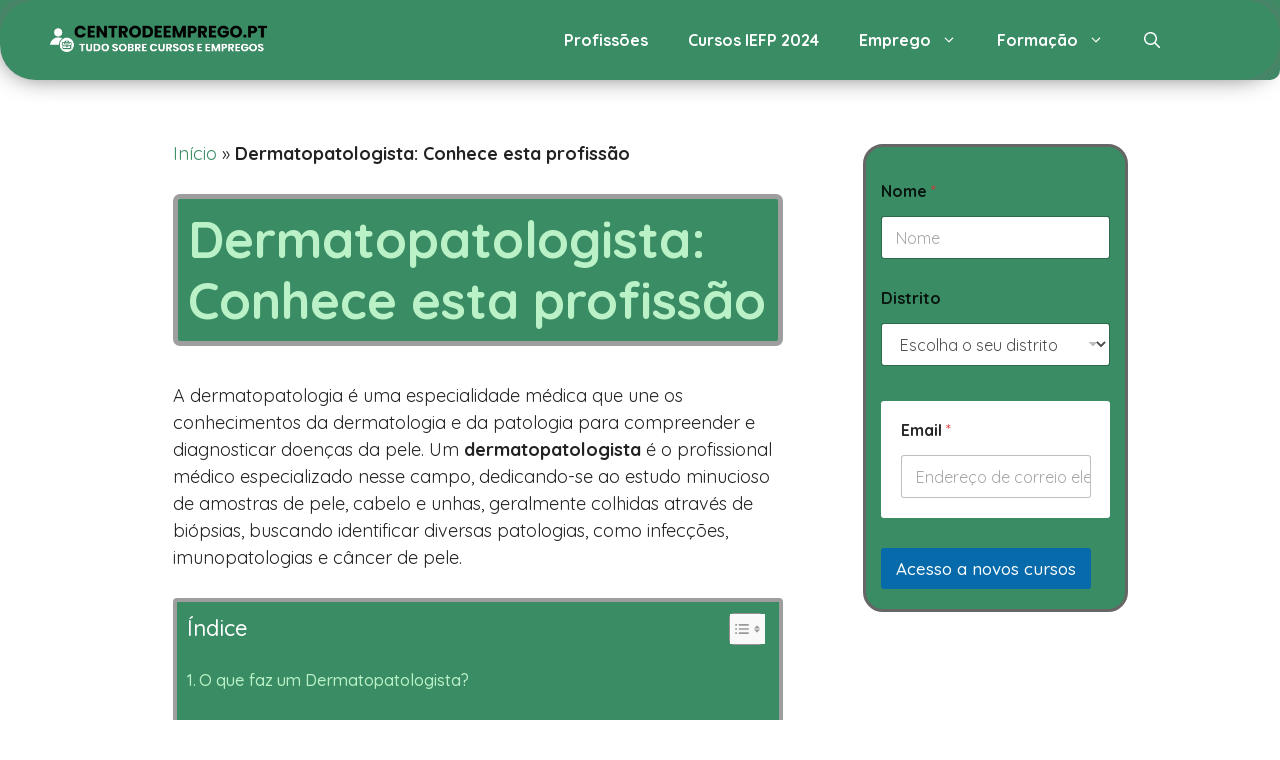

--- FILE ---
content_type: text/html; charset=UTF-8
request_url: https://centrodeemprego.pt/profissoes/profissao-dermatopatologista/
body_size: 76167
content:
<!DOCTYPE html>
<html lang="pt-PT">
<head><meta charset="UTF-8"><script>if(navigator.userAgent.match(/MSIE|Internet Explorer/i)||navigator.userAgent.match(/Trident\/7\..*?rv:11/i)){var href=document.location.href;if(!href.match(/[?&]nowprocket/)){if(href.indexOf("?")==-1){if(href.indexOf("#")==-1){document.location.href=href+"?nowprocket=1"}else{document.location.href=href.replace("#","?nowprocket=1#")}}else{if(href.indexOf("#")==-1){document.location.href=href+"&nowprocket=1"}else{document.location.href=href.replace("#","&nowprocket=1#")}}}}</script><script>class RocketLazyLoadScripts{constructor(){this.v="1.2.3",this.triggerEvents=["keydown","mousedown","mousemove","touchmove","touchstart","touchend","wheel"],this.userEventHandler=this._triggerListener.bind(this),this.touchStartHandler=this._onTouchStart.bind(this),this.touchMoveHandler=this._onTouchMove.bind(this),this.touchEndHandler=this._onTouchEnd.bind(this),this.clickHandler=this._onClick.bind(this),this.interceptedClicks=[],window.addEventListener("pageshow",t=>{this.persisted=t.persisted}),window.addEventListener("DOMContentLoaded",()=>{this._preconnect3rdParties()}),this.delayedScripts={normal:[],async:[],defer:[]},this.trash=[],this.allJQueries=[]}_addUserInteractionListener(t){if(document.hidden){t._triggerListener();return}this.triggerEvents.forEach(e=>window.addEventListener(e,t.userEventHandler,{passive:!0})),window.addEventListener("touchstart",t.touchStartHandler,{passive:!0}),window.addEventListener("mousedown",t.touchStartHandler),document.addEventListener("visibilitychange",t.userEventHandler)}_removeUserInteractionListener(){this.triggerEvents.forEach(t=>window.removeEventListener(t,this.userEventHandler,{passive:!0})),document.removeEventListener("visibilitychange",this.userEventHandler)}_onTouchStart(t){"HTML"!==t.target.tagName&&(window.addEventListener("touchend",this.touchEndHandler),window.addEventListener("mouseup",this.touchEndHandler),window.addEventListener("touchmove",this.touchMoveHandler,{passive:!0}),window.addEventListener("mousemove",this.touchMoveHandler),t.target.addEventListener("click",this.clickHandler),this._renameDOMAttribute(t.target,"onclick","rocket-onclick"),this._pendingClickStarted())}_onTouchMove(t){window.removeEventListener("touchend",this.touchEndHandler),window.removeEventListener("mouseup",this.touchEndHandler),window.removeEventListener("touchmove",this.touchMoveHandler,{passive:!0}),window.removeEventListener("mousemove",this.touchMoveHandler),t.target.removeEventListener("click",this.clickHandler),this._renameDOMAttribute(t.target,"rocket-onclick","onclick"),this._pendingClickFinished()}_onTouchEnd(t){window.removeEventListener("touchend",this.touchEndHandler),window.removeEventListener("mouseup",this.touchEndHandler),window.removeEventListener("touchmove",this.touchMoveHandler,{passive:!0}),window.removeEventListener("mousemove",this.touchMoveHandler)}_onClick(t){t.target.removeEventListener("click",this.clickHandler),this._renameDOMAttribute(t.target,"rocket-onclick","onclick"),this.interceptedClicks.push(t),t.preventDefault(),t.stopPropagation(),t.stopImmediatePropagation(),this._pendingClickFinished()}_replayClicks(){window.removeEventListener("touchstart",this.touchStartHandler,{passive:!0}),window.removeEventListener("mousedown",this.touchStartHandler),this.interceptedClicks.forEach(t=>{t.target.dispatchEvent(new MouseEvent("click",{view:t.view,bubbles:!0,cancelable:!0}))})}_waitForPendingClicks(){return new Promise(t=>{this._isClickPending?this._pendingClickFinished=t:t()})}_pendingClickStarted(){this._isClickPending=!0}_pendingClickFinished(){this._isClickPending=!1}_renameDOMAttribute(t,e,r){t.hasAttribute&&t.hasAttribute(e)&&(event.target.setAttribute(r,event.target.getAttribute(e)),event.target.removeAttribute(e))}_triggerListener(){this._removeUserInteractionListener(this),"loading"===document.readyState?document.addEventListener("DOMContentLoaded",this._loadEverythingNow.bind(this)):this._loadEverythingNow()}_preconnect3rdParties(){let t=[];document.querySelectorAll("script[type=rocketlazyloadscript]").forEach(e=>{if(e.hasAttribute("src")){let r=new URL(e.src).origin;r!==location.origin&&t.push({src:r,crossOrigin:e.crossOrigin||"module"===e.getAttribute("data-rocket-type")})}}),t=[...new Map(t.map(t=>[JSON.stringify(t),t])).values()],this._batchInjectResourceHints(t,"preconnect")}async _loadEverythingNow(){this.lastBreath=Date.now(),this._delayEventListeners(this),this._delayJQueryReady(this),this._handleDocumentWrite(),this._registerAllDelayedScripts(),this._preloadAllScripts(),await this._loadScriptsFromList(this.delayedScripts.normal),await this._loadScriptsFromList(this.delayedScripts.defer),await this._loadScriptsFromList(this.delayedScripts.async);try{await this._triggerDOMContentLoaded(),await this._triggerWindowLoad()}catch(t){console.error(t)}window.dispatchEvent(new Event("rocket-allScriptsLoaded")),this._waitForPendingClicks().then(()=>{this._replayClicks()}),this._emptyTrash()}_registerAllDelayedScripts(){document.querySelectorAll("script[type=rocketlazyloadscript]").forEach(t=>{t.hasAttribute("data-rocket-src")?t.hasAttribute("async")&&!1!==t.async?this.delayedScripts.async.push(t):t.hasAttribute("defer")&&!1!==t.defer||"module"===t.getAttribute("data-rocket-type")?this.delayedScripts.defer.push(t):this.delayedScripts.normal.push(t):this.delayedScripts.normal.push(t)})}async _transformScript(t){return new Promise((await this._littleBreath(),navigator.userAgent.indexOf("Firefox/")>0||""===navigator.vendor)?e=>{let r=document.createElement("script");[...t.attributes].forEach(t=>{let e=t.nodeName;"type"!==e&&("data-rocket-type"===e&&(e="type"),"data-rocket-src"===e&&(e="src"),r.setAttribute(e,t.nodeValue))}),t.text&&(r.text=t.text),r.hasAttribute("src")?(r.addEventListener("load",e),r.addEventListener("error",e)):(r.text=t.text,e());try{t.parentNode.replaceChild(r,t)}catch(i){e()}}:async e=>{function r(){t.setAttribute("data-rocket-status","failed"),e()}try{let i=t.getAttribute("data-rocket-type"),n=t.getAttribute("data-rocket-src");t.text,i?(t.type=i,t.removeAttribute("data-rocket-type")):t.removeAttribute("type"),t.addEventListener("load",function r(){t.setAttribute("data-rocket-status","executed"),e()}),t.addEventListener("error",r),n?(t.removeAttribute("data-rocket-src"),t.src=n):t.src="data:text/javascript;base64,"+window.btoa(unescape(encodeURIComponent(t.text)))}catch(s){r()}})}async _loadScriptsFromList(t){let e=t.shift();return e&&e.isConnected?(await this._transformScript(e),this._loadScriptsFromList(t)):Promise.resolve()}_preloadAllScripts(){this._batchInjectResourceHints([...this.delayedScripts.normal,...this.delayedScripts.defer,...this.delayedScripts.async],"preload")}_batchInjectResourceHints(t,e){var r=document.createDocumentFragment();t.forEach(t=>{let i=t.getAttribute&&t.getAttribute("data-rocket-src")||t.src;if(i){let n=document.createElement("link");n.href=i,n.rel=e,"preconnect"!==e&&(n.as="script"),t.getAttribute&&"module"===t.getAttribute("data-rocket-type")&&(n.crossOrigin=!0),t.crossOrigin&&(n.crossOrigin=t.crossOrigin),t.integrity&&(n.integrity=t.integrity),r.appendChild(n),this.trash.push(n)}}),document.head.appendChild(r)}_delayEventListeners(t){let e={};function r(t,r){!function t(r){!e[r]&&(e[r]={originalFunctions:{add:r.addEventListener,remove:r.removeEventListener},eventsToRewrite:[]},r.addEventListener=function(){arguments[0]=i(arguments[0]),e[r].originalFunctions.add.apply(r,arguments)},r.removeEventListener=function(){arguments[0]=i(arguments[0]),e[r].originalFunctions.remove.apply(r,arguments)});function i(t){return e[r].eventsToRewrite.indexOf(t)>=0?"rocket-"+t:t}}(t),e[t].eventsToRewrite.push(r)}function i(t,e){let r=t[e];Object.defineProperty(t,e,{get:()=>r||function(){},set(i){t["rocket"+e]=r=i}})}r(document,"DOMContentLoaded"),r(window,"DOMContentLoaded"),r(window,"load"),r(window,"pageshow"),r(document,"readystatechange"),i(document,"onreadystatechange"),i(window,"onload"),i(window,"onpageshow")}_delayJQueryReady(t){let e;function r(r){if(r&&r.fn&&!t.allJQueries.includes(r)){r.fn.ready=r.fn.init.prototype.ready=function(e){return t.domReadyFired?e.bind(document)(r):document.addEventListener("rocket-DOMContentLoaded",()=>e.bind(document)(r)),r([])};let i=r.fn.on;r.fn.on=r.fn.init.prototype.on=function(){if(this[0]===window){function t(t){return t.split(" ").map(t=>"load"===t||0===t.indexOf("load.")?"rocket-jquery-load":t).join(" ")}"string"==typeof arguments[0]||arguments[0]instanceof String?arguments[0]=t(arguments[0]):"object"==typeof arguments[0]&&Object.keys(arguments[0]).forEach(e=>{let r=arguments[0][e];delete arguments[0][e],arguments[0][t(e)]=r})}return i.apply(this,arguments),this},t.allJQueries.push(r)}e=r}r(window.jQuery),Object.defineProperty(window,"jQuery",{get:()=>e,set(t){r(t)}})}async _triggerDOMContentLoaded(){this.domReadyFired=!0,await this._littleBreath(),document.dispatchEvent(new Event("rocket-DOMContentLoaded")),await this._littleBreath(),window.dispatchEvent(new Event("rocket-DOMContentLoaded")),await this._littleBreath(),document.dispatchEvent(new Event("rocket-readystatechange")),await this._littleBreath(),document.rocketonreadystatechange&&document.rocketonreadystatechange()}async _triggerWindowLoad(){await this._littleBreath(),window.dispatchEvent(new Event("rocket-load")),await this._littleBreath(),window.rocketonload&&window.rocketonload(),await this._littleBreath(),this.allJQueries.forEach(t=>t(window).trigger("rocket-jquery-load")),await this._littleBreath();let t=new Event("rocket-pageshow");t.persisted=this.persisted,window.dispatchEvent(t),await this._littleBreath(),window.rocketonpageshow&&window.rocketonpageshow({persisted:this.persisted})}_handleDocumentWrite(){let t=new Map;document.write=document.writeln=function(e){let r=document.currentScript;r||console.error("WPRocket unable to document.write this: "+e);let i=document.createRange(),n=r.parentElement,s=t.get(r);void 0===s&&(s=r.nextSibling,t.set(r,s));let a=document.createDocumentFragment();i.setStart(a,0),a.appendChild(i.createContextualFragment(e)),n.insertBefore(a,s)}}async _littleBreath(){Date.now()-this.lastBreath>45&&(await this._requestAnimFrame(),this.lastBreath=Date.now())}async _requestAnimFrame(){return document.hidden?new Promise(t=>setTimeout(t)):new Promise(t=>requestAnimationFrame(t))}_emptyTrash(){this.trash.forEach(t=>t.remove())}static run(){let t=new RocketLazyLoadScripts;t._addUserInteractionListener(t)}}RocketLazyLoadScripts.run();</script>
	
	<meta name='robots' content='index, follow, max-image-preview:large, max-snippet:-1, max-video-preview:-1' />
<meta name="viewport" content="width=device-width, initial-scale=1">
	<!-- This site is optimized with the Yoast SEO plugin v26.1.1 - https://yoast.com/wordpress/plugins/seo/ -->
	<title>《Profissão Dermatopatologista: Descubra a Importância deste Especialista》</title><link rel="preload" as="style" href="https://fonts.googleapis.com/css?family=Quicksand%3A300%2Cregular%2C500%2C700%7CPoppins%3A300%2Cregular%2C500%2C600%2C700%7COpen%20Sans&#038;display=swap" /><link rel="stylesheet" href="https://fonts.googleapis.com/css?family=Quicksand%3A300%2Cregular%2C500%2C700%7CPoppins%3A300%2Cregular%2C500%2C600%2C700%7COpen%20Sans&#038;display=swap" media="print" onload="this.media='all'" /><noscript><link rel="stylesheet" href="https://fonts.googleapis.com/css?family=Quicksand%3A300%2Cregular%2C500%2C700%7CPoppins%3A300%2Cregular%2C500%2C600%2C700%7COpen%20Sans&#038;display=swap" /></noscript>
	<meta name="description" content="Se procura informações sobre Dermatopatologista: Conhece esta profissão ENTRE AQUI!, fornecer-lhe-emos todas as informações de que necessita" />
	<link rel="canonical" href="https://centrodeemprego.pt/profissoes/profissao-dermatopatologista/" />
	<meta property="og:locale" content="pt_PT" />
	<meta property="og:type" content="article" />
	<meta property="og:title" content="《Profissão Dermatopatologista: Descubra a Importância deste Especialista》" />
	<meta property="og:description" content="Se procura informações sobre Dermatopatologista: Conhece esta profissão ENTRE AQUI!, fornecer-lhe-emos todas as informações de que necessita" />
	<meta property="og:url" content="https://centrodeemprego.pt/profissoes/profissao-dermatopatologista/" />
	<meta property="og:site_name" content="Diretório nacional de centros de emprego" />
	<meta property="article:published_time" content="2024-01-25T14:21:45+00:00" />
	<meta property="article:modified_time" content="2024-03-20T19:03:05+00:00" />
	<meta name="author" content="Centro de Emprego" />
	<meta name="twitter:card" content="summary_large_image" />
	<script type="application/ld+json" class="yoast-schema-graph">{"@context":"https://schema.org","@graph":[{"@type":"Article","@id":"https://centrodeemprego.pt/profissoes/profissao-dermatopatologista/#article","isPartOf":{"@id":"https://centrodeemprego.pt/profissoes/profissao-dermatopatologista/"},"author":{"name":"Centro de Emprego","@id":"https://centrodeemprego.pt/#/schema/person/6282ed8711490e0e5810dade92fbc81d"},"headline":"Dermatopatologista: Conhece esta profissão","datePublished":"2024-01-25T14:21:45+00:00","dateModified":"2024-03-20T19:03:05+00:00","mainEntityOfPage":{"@id":"https://centrodeemprego.pt/profissoes/profissao-dermatopatologista/"},"wordCount":3937,"publisher":{"@id":"https://centrodeemprego.pt/#organization"},"articleSection":["Profissões"],"inLanguage":"pt-PT"},{"@type":"WebPage","@id":"https://centrodeemprego.pt/profissoes/profissao-dermatopatologista/","url":"https://centrodeemprego.pt/profissoes/profissao-dermatopatologista/","name":"《Profissão Dermatopatologista: Descubra a Importância deste Especialista》","isPartOf":{"@id":"https://centrodeemprego.pt/#website"},"datePublished":"2024-01-25T14:21:45+00:00","dateModified":"2024-03-20T19:03:05+00:00","description":"Se procura informações sobre Dermatopatologista: Conhece esta profissão ENTRE AQUI!, fornecer-lhe-emos todas as informações de que necessita","breadcrumb":{"@id":"https://centrodeemprego.pt/profissoes/profissao-dermatopatologista/#breadcrumb"},"inLanguage":"pt-PT","potentialAction":[{"@type":"ReadAction","target":["https://centrodeemprego.pt/profissoes/profissao-dermatopatologista/"]}]},{"@type":"BreadcrumbList","@id":"https://centrodeemprego.pt/profissoes/profissao-dermatopatologista/#breadcrumb","itemListElement":[{"@type":"ListItem","position":1,"name":"Início","item":"https://centrodeemprego.pt/"},{"@type":"ListItem","position":2,"name":"Dermatopatologista: Conhece esta profissão"}]},{"@type":"WebSite","@id":"https://centrodeemprego.pt/#website","url":"https://centrodeemprego.pt/","name":"Diretório nacional de centros de emprego","description":"Informações sobre os Centros de Emprego e Formação Profissional do ifp com todos os cursos online gratuitos oferecidos pelo IEFP, para desempregados e activos. Escolha o que mais lhe convém!","publisher":{"@id":"https://centrodeemprego.pt/#organization"},"potentialAction":[{"@type":"SearchAction","target":{"@type":"EntryPoint","urlTemplate":"https://centrodeemprego.pt/?s={search_term_string}"},"query-input":{"@type":"PropertyValueSpecification","valueRequired":true,"valueName":"search_term_string"}}],"inLanguage":"pt-PT"},{"@type":"Organization","@id":"https://centrodeemprego.pt/#organization","name":"Diretório nacional de centros de emprego","url":"https://centrodeemprego.pt/","logo":{"@type":"ImageObject","inLanguage":"pt-PT","@id":"https://centrodeemprego.pt/#/schema/logo/image/","url":"https://centrodeemprego.pt/wp-content/uploads/CentroDeEmprego.PT_-1.png","contentUrl":"https://centrodeemprego.pt/wp-content/uploads/CentroDeEmprego.PT_-1.png","width":350,"height":70,"caption":"Diretório nacional de centros de emprego"},"image":{"@id":"https://centrodeemprego.pt/#/schema/logo/image/"}},{"@type":"Person","@id":"https://centrodeemprego.pt/#/schema/person/6282ed8711490e0e5810dade92fbc81d","name":"Centro de Emprego","image":{"@type":"ImageObject","inLanguage":"pt-PT","@id":"https://centrodeemprego.pt/#/schema/person/image/","url":"https://secure.gravatar.com/avatar/62cb343cc2ccffa263ff6543d0984915baf356dd1796e091566a6325cc9e8b2b?s=96&d=mm&r=g","contentUrl":"https://secure.gravatar.com/avatar/62cb343cc2ccffa263ff6543d0984915baf356dd1796e091566a6325cc9e8b2b?s=96&d=mm&r=g","caption":"Centro de Emprego"},"sameAs":["https://centrodeemprego.pt"]}]}</script>
	<!-- / Yoast SEO plugin. -->


<link rel="alternate" title="oEmbed (JSON)" type="application/json+oembed" href="https://centrodeemprego.pt/wp-json/oembed/1.0/embed?url=https%3A%2F%2Fcentrodeemprego.pt%2Fprofissoes%2Fprofissao-dermatopatologista%2F" />
<link rel="alternate" title="oEmbed (XML)" type="text/xml+oembed" href="https://centrodeemprego.pt/wp-json/oembed/1.0/embed?url=https%3A%2F%2Fcentrodeemprego.pt%2Fprofissoes%2Fprofissao-dermatopatologista%2F&#038;format=xml" />
<style id='wp-img-auto-sizes-contain-inline-css'>
img:is([sizes=auto i],[sizes^="auto," i]){contain-intrinsic-size:3000px 1500px}
/*# sourceURL=wp-img-auto-sizes-contain-inline-css */
</style>
<link data-minify="1" rel='stylesheet' id='pt-cv-public-style-css' href='https://centrodeemprego.pt/wp-content/cache/min/1/wp-content/plugins/content-views-query-and-display-post-page/public/assets/css/cv.css?ver=1760053680' media='all' />
<link rel='stylesheet' id='pt-cv-public-pro-style-css' href='https://centrodeemprego.pt/wp-content/plugins/pt-content-views-pro/public/assets/css/cvpro.min.css' media='all' />

<style id='wp-block-library-inline-css'>
:root{--wp-block-synced-color:#7a00df;--wp-block-synced-color--rgb:122,0,223;--wp-bound-block-color:var(--wp-block-synced-color);--wp-editor-canvas-background:#ddd;--wp-admin-theme-color:#007cba;--wp-admin-theme-color--rgb:0,124,186;--wp-admin-theme-color-darker-10:#006ba1;--wp-admin-theme-color-darker-10--rgb:0,107,160.5;--wp-admin-theme-color-darker-20:#005a87;--wp-admin-theme-color-darker-20--rgb:0,90,135;--wp-admin-border-width-focus:2px}@media (min-resolution:192dpi){:root{--wp-admin-border-width-focus:1.5px}}.wp-element-button{cursor:pointer}:root .has-very-light-gray-background-color{background-color:#eee}:root .has-very-dark-gray-background-color{background-color:#313131}:root .has-very-light-gray-color{color:#eee}:root .has-very-dark-gray-color{color:#313131}:root .has-vivid-green-cyan-to-vivid-cyan-blue-gradient-background{background:linear-gradient(135deg,#00d084,#0693e3)}:root .has-purple-crush-gradient-background{background:linear-gradient(135deg,#34e2e4,#4721fb 50%,#ab1dfe)}:root .has-hazy-dawn-gradient-background{background:linear-gradient(135deg,#faaca8,#dad0ec)}:root .has-subdued-olive-gradient-background{background:linear-gradient(135deg,#fafae1,#67a671)}:root .has-atomic-cream-gradient-background{background:linear-gradient(135deg,#fdd79a,#004a59)}:root .has-nightshade-gradient-background{background:linear-gradient(135deg,#330968,#31cdcf)}:root .has-midnight-gradient-background{background:linear-gradient(135deg,#020381,#2874fc)}:root{--wp--preset--font-size--normal:16px;--wp--preset--font-size--huge:42px}.has-regular-font-size{font-size:1em}.has-larger-font-size{font-size:2.625em}.has-normal-font-size{font-size:var(--wp--preset--font-size--normal)}.has-huge-font-size{font-size:var(--wp--preset--font-size--huge)}.has-text-align-center{text-align:center}.has-text-align-left{text-align:left}.has-text-align-right{text-align:right}.has-fit-text{white-space:nowrap!important}#end-resizable-editor-section{display:none}.aligncenter{clear:both}.items-justified-left{justify-content:flex-start}.items-justified-center{justify-content:center}.items-justified-right{justify-content:flex-end}.items-justified-space-between{justify-content:space-between}.screen-reader-text{border:0;clip-path:inset(50%);height:1px;margin:-1px;overflow:hidden;padding:0;position:absolute;width:1px;word-wrap:normal!important}.screen-reader-text:focus{background-color:#ddd;clip-path:none;color:#444;display:block;font-size:1em;height:auto;left:5px;line-height:normal;padding:15px 23px 14px;text-decoration:none;top:5px;width:auto;z-index:100000}html :where(.has-border-color){border-style:solid}html :where([style*=border-top-color]){border-top-style:solid}html :where([style*=border-right-color]){border-right-style:solid}html :where([style*=border-bottom-color]){border-bottom-style:solid}html :where([style*=border-left-color]){border-left-style:solid}html :where([style*=border-width]){border-style:solid}html :where([style*=border-top-width]){border-top-style:solid}html :where([style*=border-right-width]){border-right-style:solid}html :where([style*=border-bottom-width]){border-bottom-style:solid}html :where([style*=border-left-width]){border-left-style:solid}html :where(img[class*=wp-image-]){height:auto;max-width:100%}:where(figure){margin:0 0 1em}html :where(.is-position-sticky){--wp-admin--admin-bar--position-offset:var(--wp-admin--admin-bar--height,0px)}@media screen and (max-width:600px){html :where(.is-position-sticky){--wp-admin--admin-bar--position-offset:0px}}

/*# sourceURL=wp-block-library-inline-css */
</style><style id='wp-block-heading-inline-css'>
h1:where(.wp-block-heading).has-background,h2:where(.wp-block-heading).has-background,h3:where(.wp-block-heading).has-background,h4:where(.wp-block-heading).has-background,h5:where(.wp-block-heading).has-background,h6:where(.wp-block-heading).has-background{padding:1.25em 2.375em}h1.has-text-align-left[style*=writing-mode]:where([style*=vertical-lr]),h1.has-text-align-right[style*=writing-mode]:where([style*=vertical-rl]),h2.has-text-align-left[style*=writing-mode]:where([style*=vertical-lr]),h2.has-text-align-right[style*=writing-mode]:where([style*=vertical-rl]),h3.has-text-align-left[style*=writing-mode]:where([style*=vertical-lr]),h3.has-text-align-right[style*=writing-mode]:where([style*=vertical-rl]),h4.has-text-align-left[style*=writing-mode]:where([style*=vertical-lr]),h4.has-text-align-right[style*=writing-mode]:where([style*=vertical-rl]),h5.has-text-align-left[style*=writing-mode]:where([style*=vertical-lr]),h5.has-text-align-right[style*=writing-mode]:where([style*=vertical-rl]),h6.has-text-align-left[style*=writing-mode]:where([style*=vertical-lr]),h6.has-text-align-right[style*=writing-mode]:where([style*=vertical-rl]){rotate:180deg}
/*# sourceURL=https://centrodeemprego.pt/wp-includes/blocks/heading/style.min.css */
</style>
<style id='wp-block-list-inline-css'>
ol,ul{box-sizing:border-box}:root :where(.wp-block-list.has-background){padding:1.25em 2.375em}
/*# sourceURL=https://centrodeemprego.pt/wp-includes/blocks/list/style.min.css */
</style>
<style id='wp-block-paragraph-inline-css'>
.is-small-text{font-size:.875em}.is-regular-text{font-size:1em}.is-large-text{font-size:2.25em}.is-larger-text{font-size:3em}.has-drop-cap:not(:focus):first-letter{float:left;font-size:8.4em;font-style:normal;font-weight:100;line-height:.68;margin:.05em .1em 0 0;text-transform:uppercase}body.rtl .has-drop-cap:not(:focus):first-letter{float:none;margin-left:.1em}p.has-drop-cap.has-background{overflow:hidden}:root :where(p.has-background){padding:1.25em 2.375em}:where(p.has-text-color:not(.has-link-color)) a{color:inherit}p.has-text-align-left[style*="writing-mode:vertical-lr"],p.has-text-align-right[style*="writing-mode:vertical-rl"]{rotate:180deg}
/*# sourceURL=https://centrodeemprego.pt/wp-includes/blocks/paragraph/style.min.css */
</style>
<style id='global-styles-inline-css'>
:root{--wp--preset--aspect-ratio--square: 1;--wp--preset--aspect-ratio--4-3: 4/3;--wp--preset--aspect-ratio--3-4: 3/4;--wp--preset--aspect-ratio--3-2: 3/2;--wp--preset--aspect-ratio--2-3: 2/3;--wp--preset--aspect-ratio--16-9: 16/9;--wp--preset--aspect-ratio--9-16: 9/16;--wp--preset--color--black: #000000;--wp--preset--color--cyan-bluish-gray: #abb8c3;--wp--preset--color--white: #ffffff;--wp--preset--color--pale-pink: #f78da7;--wp--preset--color--vivid-red: #cf2e2e;--wp--preset--color--luminous-vivid-orange: #ff6900;--wp--preset--color--luminous-vivid-amber: #fcb900;--wp--preset--color--light-green-cyan: #7bdcb5;--wp--preset--color--vivid-green-cyan: #00d084;--wp--preset--color--pale-cyan-blue: #8ed1fc;--wp--preset--color--vivid-cyan-blue: #0693e3;--wp--preset--color--vivid-purple: #9b51e0;--wp--preset--color--contrast: var(--contrast);--wp--preset--color--contrast-2: var(--contrast-2);--wp--preset--color--contrast-3: var(--contrast-3);--wp--preset--color--base: var(--base);--wp--preset--color--base-2: var(--base-2);--wp--preset--color--base-3: var(--base-3);--wp--preset--color--accent: var(--accent);--wp--preset--gradient--vivid-cyan-blue-to-vivid-purple: linear-gradient(135deg,rgb(6,147,227) 0%,rgb(155,81,224) 100%);--wp--preset--gradient--light-green-cyan-to-vivid-green-cyan: linear-gradient(135deg,rgb(122,220,180) 0%,rgb(0,208,130) 100%);--wp--preset--gradient--luminous-vivid-amber-to-luminous-vivid-orange: linear-gradient(135deg,rgb(252,185,0) 0%,rgb(255,105,0) 100%);--wp--preset--gradient--luminous-vivid-orange-to-vivid-red: linear-gradient(135deg,rgb(255,105,0) 0%,rgb(207,46,46) 100%);--wp--preset--gradient--very-light-gray-to-cyan-bluish-gray: linear-gradient(135deg,rgb(238,238,238) 0%,rgb(169,184,195) 100%);--wp--preset--gradient--cool-to-warm-spectrum: linear-gradient(135deg,rgb(74,234,220) 0%,rgb(151,120,209) 20%,rgb(207,42,186) 40%,rgb(238,44,130) 60%,rgb(251,105,98) 80%,rgb(254,248,76) 100%);--wp--preset--gradient--blush-light-purple: linear-gradient(135deg,rgb(255,206,236) 0%,rgb(152,150,240) 100%);--wp--preset--gradient--blush-bordeaux: linear-gradient(135deg,rgb(254,205,165) 0%,rgb(254,45,45) 50%,rgb(107,0,62) 100%);--wp--preset--gradient--luminous-dusk: linear-gradient(135deg,rgb(255,203,112) 0%,rgb(199,81,192) 50%,rgb(65,88,208) 100%);--wp--preset--gradient--pale-ocean: linear-gradient(135deg,rgb(255,245,203) 0%,rgb(182,227,212) 50%,rgb(51,167,181) 100%);--wp--preset--gradient--electric-grass: linear-gradient(135deg,rgb(202,248,128) 0%,rgb(113,206,126) 100%);--wp--preset--gradient--midnight: linear-gradient(135deg,rgb(2,3,129) 0%,rgb(40,116,252) 100%);--wp--preset--font-size--small: 13px;--wp--preset--font-size--medium: 20px;--wp--preset--font-size--large: 36px;--wp--preset--font-size--x-large: 42px;--wp--preset--spacing--20: 0.44rem;--wp--preset--spacing--30: 0.67rem;--wp--preset--spacing--40: 1rem;--wp--preset--spacing--50: 1.5rem;--wp--preset--spacing--60: 2.25rem;--wp--preset--spacing--70: 3.38rem;--wp--preset--spacing--80: 5.06rem;--wp--preset--shadow--natural: 6px 6px 9px rgba(0, 0, 0, 0.2);--wp--preset--shadow--deep: 12px 12px 50px rgba(0, 0, 0, 0.4);--wp--preset--shadow--sharp: 6px 6px 0px rgba(0, 0, 0, 0.2);--wp--preset--shadow--outlined: 6px 6px 0px -3px rgb(255, 255, 255), 6px 6px rgb(0, 0, 0);--wp--preset--shadow--crisp: 6px 6px 0px rgb(0, 0, 0);}:where(.is-layout-flex){gap: 0.5em;}:where(.is-layout-grid){gap: 0.5em;}body .is-layout-flex{display: flex;}.is-layout-flex{flex-wrap: wrap;align-items: center;}.is-layout-flex > :is(*, div){margin: 0;}body .is-layout-grid{display: grid;}.is-layout-grid > :is(*, div){margin: 0;}:where(.wp-block-columns.is-layout-flex){gap: 2em;}:where(.wp-block-columns.is-layout-grid){gap: 2em;}:where(.wp-block-post-template.is-layout-flex){gap: 1.25em;}:where(.wp-block-post-template.is-layout-grid){gap: 1.25em;}.has-black-color{color: var(--wp--preset--color--black) !important;}.has-cyan-bluish-gray-color{color: var(--wp--preset--color--cyan-bluish-gray) !important;}.has-white-color{color: var(--wp--preset--color--white) !important;}.has-pale-pink-color{color: var(--wp--preset--color--pale-pink) !important;}.has-vivid-red-color{color: var(--wp--preset--color--vivid-red) !important;}.has-luminous-vivid-orange-color{color: var(--wp--preset--color--luminous-vivid-orange) !important;}.has-luminous-vivid-amber-color{color: var(--wp--preset--color--luminous-vivid-amber) !important;}.has-light-green-cyan-color{color: var(--wp--preset--color--light-green-cyan) !important;}.has-vivid-green-cyan-color{color: var(--wp--preset--color--vivid-green-cyan) !important;}.has-pale-cyan-blue-color{color: var(--wp--preset--color--pale-cyan-blue) !important;}.has-vivid-cyan-blue-color{color: var(--wp--preset--color--vivid-cyan-blue) !important;}.has-vivid-purple-color{color: var(--wp--preset--color--vivid-purple) !important;}.has-black-background-color{background-color: var(--wp--preset--color--black) !important;}.has-cyan-bluish-gray-background-color{background-color: var(--wp--preset--color--cyan-bluish-gray) !important;}.has-white-background-color{background-color: var(--wp--preset--color--white) !important;}.has-pale-pink-background-color{background-color: var(--wp--preset--color--pale-pink) !important;}.has-vivid-red-background-color{background-color: var(--wp--preset--color--vivid-red) !important;}.has-luminous-vivid-orange-background-color{background-color: var(--wp--preset--color--luminous-vivid-orange) !important;}.has-luminous-vivid-amber-background-color{background-color: var(--wp--preset--color--luminous-vivid-amber) !important;}.has-light-green-cyan-background-color{background-color: var(--wp--preset--color--light-green-cyan) !important;}.has-vivid-green-cyan-background-color{background-color: var(--wp--preset--color--vivid-green-cyan) !important;}.has-pale-cyan-blue-background-color{background-color: var(--wp--preset--color--pale-cyan-blue) !important;}.has-vivid-cyan-blue-background-color{background-color: var(--wp--preset--color--vivid-cyan-blue) !important;}.has-vivid-purple-background-color{background-color: var(--wp--preset--color--vivid-purple) !important;}.has-black-border-color{border-color: var(--wp--preset--color--black) !important;}.has-cyan-bluish-gray-border-color{border-color: var(--wp--preset--color--cyan-bluish-gray) !important;}.has-white-border-color{border-color: var(--wp--preset--color--white) !important;}.has-pale-pink-border-color{border-color: var(--wp--preset--color--pale-pink) !important;}.has-vivid-red-border-color{border-color: var(--wp--preset--color--vivid-red) !important;}.has-luminous-vivid-orange-border-color{border-color: var(--wp--preset--color--luminous-vivid-orange) !important;}.has-luminous-vivid-amber-border-color{border-color: var(--wp--preset--color--luminous-vivid-amber) !important;}.has-light-green-cyan-border-color{border-color: var(--wp--preset--color--light-green-cyan) !important;}.has-vivid-green-cyan-border-color{border-color: var(--wp--preset--color--vivid-green-cyan) !important;}.has-pale-cyan-blue-border-color{border-color: var(--wp--preset--color--pale-cyan-blue) !important;}.has-vivid-cyan-blue-border-color{border-color: var(--wp--preset--color--vivid-cyan-blue) !important;}.has-vivid-purple-border-color{border-color: var(--wp--preset--color--vivid-purple) !important;}.has-vivid-cyan-blue-to-vivid-purple-gradient-background{background: var(--wp--preset--gradient--vivid-cyan-blue-to-vivid-purple) !important;}.has-light-green-cyan-to-vivid-green-cyan-gradient-background{background: var(--wp--preset--gradient--light-green-cyan-to-vivid-green-cyan) !important;}.has-luminous-vivid-amber-to-luminous-vivid-orange-gradient-background{background: var(--wp--preset--gradient--luminous-vivid-amber-to-luminous-vivid-orange) !important;}.has-luminous-vivid-orange-to-vivid-red-gradient-background{background: var(--wp--preset--gradient--luminous-vivid-orange-to-vivid-red) !important;}.has-very-light-gray-to-cyan-bluish-gray-gradient-background{background: var(--wp--preset--gradient--very-light-gray-to-cyan-bluish-gray) !important;}.has-cool-to-warm-spectrum-gradient-background{background: var(--wp--preset--gradient--cool-to-warm-spectrum) !important;}.has-blush-light-purple-gradient-background{background: var(--wp--preset--gradient--blush-light-purple) !important;}.has-blush-bordeaux-gradient-background{background: var(--wp--preset--gradient--blush-bordeaux) !important;}.has-luminous-dusk-gradient-background{background: var(--wp--preset--gradient--luminous-dusk) !important;}.has-pale-ocean-gradient-background{background: var(--wp--preset--gradient--pale-ocean) !important;}.has-electric-grass-gradient-background{background: var(--wp--preset--gradient--electric-grass) !important;}.has-midnight-gradient-background{background: var(--wp--preset--gradient--midnight) !important;}.has-small-font-size{font-size: var(--wp--preset--font-size--small) !important;}.has-medium-font-size{font-size: var(--wp--preset--font-size--medium) !important;}.has-large-font-size{font-size: var(--wp--preset--font-size--large) !important;}.has-x-large-font-size{font-size: var(--wp--preset--font-size--x-large) !important;}
/*# sourceURL=global-styles-inline-css */
</style>

<style id='classic-theme-styles-inline-css'>
/*! This file is auto-generated */
.wp-block-button__link{color:#fff;background-color:#32373c;border-radius:9999px;box-shadow:none;text-decoration:none;padding:calc(.667em + 2px) calc(1.333em + 2px);font-size:1.125em}.wp-block-file__button{background:#32373c;color:#fff;text-decoration:none}
/*# sourceURL=/wp-includes/css/classic-themes.min.css */
</style>
<link data-minify="1" rel='stylesheet' id='wpsm_ac-font-awesome-front-css' href='https://centrodeemprego.pt/wp-content/cache/min/1/wp-content/plugins/responsive-accordion-and-collapse/css/font-awesome/css/font-awesome.min.css?ver=1760053680' media='all' />
<link data-minify="1" rel='stylesheet' id='wpsm_ac_bootstrap-front-css' href='https://centrodeemprego.pt/wp-content/cache/min/1/wp-content/plugins/responsive-accordion-and-collapse/css/bootstrap-front.css?ver=1760053680' media='all' />
<link data-minify="1" rel='stylesheet' id='turbo-vinetas-css-css' href='https://centrodeemprego.pt/wp-content/cache/min/1/wp-content/plugins/turbo-vinetas-v2.0/turbo-vinetas.css?ver=1760053680' media='all' />
<link rel='stylesheet' id='cmplz-general-css' href='https://centrodeemprego.pt/wp-content/plugins/complianz-gdpr-premium/assets/css/cookieblocker.min.css' media='all' />
<link rel='stylesheet' id='ez-toc-css' href='https://centrodeemprego.pt/wp-content/plugins/easy-table-of-contents/assets/css/screen.min.css' media='all' />
<style id='ez-toc-inline-css'>
div#ez-toc-container .ez-toc-title {font-size: 120%;}div#ez-toc-container .ez-toc-title {font-weight: 500;}div#ez-toc-container ul li , div#ez-toc-container ul li a {font-size: 95%;}div#ez-toc-container ul li , div#ez-toc-container ul li a {font-weight: 500;}div#ez-toc-container nav ul ul li {font-size: 90%;}
.ez-toc-container-direction {direction: ltr;}.ez-toc-counter ul{counter-reset: item ;}.ez-toc-counter nav ul li a::before {content: counters(item, '.', decimal) '. ';display: inline-block;counter-increment: item;flex-grow: 0;flex-shrink: 0;margin-right: .2em; float: left; }.ez-toc-widget-direction {direction: ltr;}.ez-toc-widget-container ul{counter-reset: item ;}.ez-toc-widget-container nav ul li a::before {content: counters(item, '.', decimal) '. ';display: inline-block;counter-increment: item;flex-grow: 0;flex-shrink: 0;margin-right: .2em; float: left; }
/*# sourceURL=ez-toc-inline-css */
</style>
<link rel='stylesheet' id='generate-widget-areas-css' href='https://centrodeemprego.pt/wp-content/themes/generatepress/assets/css/components/widget-areas.min.css' media='all' />
<link rel='stylesheet' id='generate-style-css' href='https://centrodeemprego.pt/wp-content/themes/generatepress/assets/css/main.min.css' media='all' />
<style id='generate-style-inline-css'>
body{background-color:var(--base-3);color:#222222;}a{color:#3a8c64;}a:hover, a:focus, a:active{color:#000000;}.grid-container{max-width:1015px;}.wp-block-group__inner-container{max-width:1015px;margin-left:auto;margin-right:auto;}@media (max-width: 500px) and (min-width: 776px){.inside-header{display:flex;flex-direction:column;align-items:center;}.site-logo, .site-branding{margin-bottom:1.5em;}#site-navigation{margin:0 auto;}.header-widget{margin-top:1.5em;}}.site-header .header-image{width:220px;}.generate-back-to-top{font-size:20px;border-radius:3px;position:fixed;bottom:30px;right:30px;line-height:40px;width:40px;text-align:center;z-index:10;transition:opacity 300ms ease-in-out;opacity:0.1;transform:translateY(1000px);}.generate-back-to-top__show{opacity:1;transform:translateY(0);}:root{--contrast:#222222;--contrast-2:#575760;--contrast-3:#b2b2be;--base:#f0f0f0;--base-2:#f7f8f9;--base-3:#ffffff;--accent:#1e73be;}:root .has-contrast-color{color:var(--contrast);}:root .has-contrast-background-color{background-color:var(--contrast);}:root .has-contrast-2-color{color:var(--contrast-2);}:root .has-contrast-2-background-color{background-color:var(--contrast-2);}:root .has-contrast-3-color{color:var(--contrast-3);}:root .has-contrast-3-background-color{background-color:var(--contrast-3);}:root .has-base-color{color:var(--base);}:root .has-base-background-color{background-color:var(--base);}:root .has-base-2-color{color:var(--base-2);}:root .has-base-2-background-color{background-color:var(--base-2);}:root .has-base-3-color{color:var(--base-3);}:root .has-base-3-background-color{background-color:var(--base-3);}:root .has-accent-color{color:var(--accent);}:root .has-accent-background-color{background-color:var(--accent);}.gp-modal:not(.gp-modal--open):not(.gp-modal--transition){display:none;}.gp-modal--transition:not(.gp-modal--open){pointer-events:none;}.gp-modal-overlay:not(.gp-modal-overlay--open):not(.gp-modal--transition){display:none;}.gp-modal__overlay{display:none;position:fixed;top:0;left:0;right:0;bottom:0;background:rgba(0,0,0,0.2);display:flex;justify-content:center;align-items:center;z-index:10000;backdrop-filter:blur(3px);transition:opacity 500ms ease;opacity:0;}.gp-modal--open:not(.gp-modal--transition) .gp-modal__overlay{opacity:1;}.gp-modal__container{max-width:100%;max-height:100vh;transform:scale(0.9);transition:transform 500ms ease;padding:0 10px;}.gp-modal--open:not(.gp-modal--transition) .gp-modal__container{transform:scale(1);}.search-modal-fields{display:flex;}.gp-search-modal .gp-modal__overlay{align-items:flex-start;padding-top:25vh;background:var(--gp-search-modal-overlay-bg-color);}.search-modal-form{width:500px;max-width:100%;background-color:var(--gp-search-modal-bg-color);color:var(--gp-search-modal-text-color);}.search-modal-form .search-field, .search-modal-form .search-field:focus{width:100%;height:60px;background-color:transparent;border:0;appearance:none;color:currentColor;}.search-modal-fields button, .search-modal-fields button:active, .search-modal-fields button:focus, .search-modal-fields button:hover{background-color:transparent;border:0;color:currentColor;width:60px;}body, button, input, select, textarea{font-family:"Quicksand", sans-serif;font-size:18px;}body{line-height:1.5;}.entry-content > [class*="wp-block-"]:not(:last-child):not(.wp-block-heading){margin-bottom:1.5em;}.main-title{font-family:"Quicksand", sans-serif;}.main-navigation a, .menu-toggle{font-family:"Quicksand", sans-serif;font-weight:bold;text-transform:capitalize;font-size:16px;}.main-navigation .menu-bar-items{font-size:16px;}.main-navigation .main-nav ul ul li a{font-size:15px;}.sidebar .widget, .footer-widgets .widget{font-size:15px;}button:not(.menu-toggle),html input[type="button"],input[type="reset"],input[type="submit"],.button,.wp-block-button .wp-block-button__link{font-family:"Poppins", sans-serif;}h1{font-family:"Quicksand", sans-serif;font-weight:600;font-size:51px;}h2{font-family:"Poppins", sans-serif;font-weight:bold;}h3{font-family:"Poppins", sans-serif;font-weight:bold;}h4{font-family:"Poppins", sans-serif;}@media (max-width:768px){h1{font-size:31px;}h2{font-size:27px;}h3{font-size:24px;}h4{font-size:22px;}h5{font-size:19px;}}.top-bar{background-color:#636363;color:#ffffff;}.top-bar a{color:#ffffff;}.top-bar a:hover{color:#303030;}.site-header{background-color:#3a8c64;color:var(--base-3);}.main-title a,.main-title a:hover{color:#222222;}.site-description{color:#757575;}.mobile-menu-control-wrapper .menu-toggle,.mobile-menu-control-wrapper .menu-toggle:hover,.mobile-menu-control-wrapper .menu-toggle:focus,.has-inline-mobile-toggle #site-navigation.toggled{background-color:rgba(0, 0, 0, 0.02);}.main-navigation,.main-navigation ul ul{background-color:#3a8c64;}.main-navigation .main-nav ul li a, .main-navigation .menu-toggle, .main-navigation .menu-bar-items{color:#ffffff;}.main-navigation .main-nav ul li:not([class*="current-menu-"]):hover > a, .main-navigation .main-nav ul li:not([class*="current-menu-"]):focus > a, .main-navigation .main-nav ul li.sfHover:not([class*="current-menu-"]) > a, .main-navigation .menu-bar-item:hover > a, .main-navigation .menu-bar-item.sfHover > a{color:#000000;background-color:#3a8c64;}button.menu-toggle:hover,button.menu-toggle:focus{color:#ffffff;}.main-navigation .main-nav ul li[class*="current-menu-"] > a{color:#000000;background-color:#3a8c64;}.navigation-search input[type="search"],.navigation-search input[type="search"]:active, .navigation-search input[type="search"]:focus, .main-navigation .main-nav ul li.search-item.active > a, .main-navigation .menu-bar-items .search-item.active > a{color:#000000;background-color:#3a8c64;}.main-navigation ul ul{background-color:var(--base-3);}.main-navigation .main-nav ul ul li a{color:#3a8c64;}.main-navigation .main-nav ul ul li:not([class*="current-menu-"]):hover > a,.main-navigation .main-nav ul ul li:not([class*="current-menu-"]):focus > a, .main-navigation .main-nav ul ul li.sfHover:not([class*="current-menu-"]) > a{color:var(--base-3);background-color:#3a8c64;}.main-navigation .main-nav ul ul li[class*="current-menu-"] > a{color:#000000;background-color:#3a8c64;}.separate-containers .inside-article, .separate-containers .comments-area, .separate-containers .page-header, .one-container .container, .separate-containers .paging-navigation, .inside-page-header{color:var(--contrast);background-color:#ffffff;}.entry-title a{color:#222222;}.entry-title a:hover{color:#55555e;}.entry-meta{color:#595959;}.sidebar .widget{background-color:#ffffff;}.footer-widgets{background-color:#ececec;}.footer-widgets .widget-title{color:#000000;}.site-info{color:#000000;background-color:#3a8c64;}.site-info a{color:#ffffff;}.site-info a:hover{color:#d3d3d3;}.footer-bar .widget_nav_menu .current-menu-item a{color:#d3d3d3;}input[type="text"],input[type="email"],input[type="url"],input[type="password"],input[type="search"],input[type="tel"],input[type="number"],textarea,select{color:#666666;background-color:#fafafa;border-color:#cccccc;}input[type="text"]:focus,input[type="email"]:focus,input[type="url"]:focus,input[type="password"]:focus,input[type="search"]:focus,input[type="tel"]:focus,input[type="number"]:focus,textarea:focus,select:focus{color:#666666;background-color:#ffffff;border-color:#bfbfbf;}button,html input[type="button"],input[type="reset"],input[type="submit"],a.button,a.wp-block-button__link:not(.has-background){color:#ffffff;background-color:#55555e;}button:hover,html input[type="button"]:hover,input[type="reset"]:hover,input[type="submit"]:hover,a.button:hover,button:focus,html input[type="button"]:focus,input[type="reset"]:focus,input[type="submit"]:focus,a.button:focus,a.wp-block-button__link:not(.has-background):active,a.wp-block-button__link:not(.has-background):focus,a.wp-block-button__link:not(.has-background):hover{color:#ffffff;background-color:#3f4047;}a.generate-back-to-top{background-color:rgba( 0,0,0,0.4 );color:#ffffff;}a.generate-back-to-top:hover,a.generate-back-to-top:focus{background-color:rgba( 0,0,0,0.6 );color:#ffffff;}:root{--gp-search-modal-bg-color:var(--base-3);--gp-search-modal-text-color:var(--contrast);--gp-search-modal-overlay-bg-color:rgba(0,0,0,0.2);}@media (max-width: 775px){.main-navigation .menu-bar-item:hover > a, .main-navigation .menu-bar-item.sfHover > a{background:none;color:#ffffff;}}.inside-header{padding:10px 100px 10px 50px;}.nav-below-header .main-navigation .inside-navigation.grid-container, .nav-above-header .main-navigation .inside-navigation.grid-container{padding:0px 80px 0px 30px;}.site-main .wp-block-group__inner-container{padding:40px;}.separate-containers .paging-navigation{padding-top:20px;padding-bottom:20px;}.entry-content .alignwide, body:not(.no-sidebar) .entry-content .alignfull{margin-left:-40px;width:calc(100% + 80px);max-width:calc(100% + 80px);}.main-navigation ul ul{width:260px;}.rtl .menu-item-has-children .dropdown-menu-toggle{padding-left:20px;}.rtl .main-navigation .main-nav ul li.menu-item-has-children > a{padding-right:20px;}.widget-area .widget{padding:20px;}@media (max-width:768px){.separate-containers .inside-article, .separate-containers .comments-area, .separate-containers .page-header, .separate-containers .paging-navigation, .one-container .site-content, .inside-page-header{padding:30px;}.site-main .wp-block-group__inner-container{padding:30px;}.inside-top-bar{padding-right:30px;padding-left:30px;}.inside-header{padding-right:30px;padding-left:30px;}.widget-area .widget{padding-top:30px;padding-right:30px;padding-bottom:30px;padding-left:30px;}.footer-widgets-container{padding-top:30px;padding-right:30px;padding-bottom:30px;padding-left:30px;}.inside-site-info{padding-right:30px;padding-left:30px;}.entry-content .alignwide, body:not(.no-sidebar) .entry-content .alignfull{margin-left:-30px;width:calc(100% + 60px);max-width:calc(100% + 60px);}.one-container .site-main .paging-navigation{margin-bottom:20px;}}/* End cached CSS */.is-right-sidebar{width:30%;}.is-left-sidebar{width:30%;}.site-content .content-area{width:70%;}@media (max-width: 775px){.main-navigation .menu-toggle,.sidebar-nav-mobile:not(#sticky-placeholder){display:block;}.main-navigation ul,.gen-sidebar-nav,.main-navigation:not(.slideout-navigation):not(.toggled) .main-nav > ul,.has-inline-mobile-toggle #site-navigation .inside-navigation > *:not(.navigation-search):not(.main-nav){display:none;}.nav-align-right .inside-navigation,.nav-align-center .inside-navigation{justify-content:space-between;}.has-inline-mobile-toggle .mobile-menu-control-wrapper{display:flex;flex-wrap:wrap;}.has-inline-mobile-toggle .inside-header{flex-direction:row;text-align:left;flex-wrap:wrap;}.has-inline-mobile-toggle .header-widget,.has-inline-mobile-toggle #site-navigation{flex-basis:100%;}.nav-float-left .has-inline-mobile-toggle #site-navigation{order:10;}}
.dynamic-author-image-rounded{border-radius:100%;}.dynamic-featured-image, .dynamic-author-image{vertical-align:middle;}.one-container.blog .dynamic-content-template:not(:last-child), .one-container.archive .dynamic-content-template:not(:last-child){padding-bottom:0px;}.dynamic-entry-excerpt > p:last-child{margin-bottom:0px;}
h1.entry-title{font-size:51px;}h2.entry-title{font-weight:bold;}
/*# sourceURL=generate-style-inline-css */
</style>
<link rel='stylesheet' id='generate-child-css' href='https://centrodeemprego.pt/wp-content/themes/CentroDeEmprego-child/style.css' media='all' />
<link data-minify="1" rel='stylesheet' id='wpdreams-asl-basic-css' href='https://centrodeemprego.pt/wp-content/cache/min/1/wp-content/plugins/ajax-search-lite/css/style.basic.css?ver=1760053680' media='all' />
<style id='wpdreams-asl-basic-inline-css'>

					div[id*='ajaxsearchlitesettings'].searchsettings .asl_option_inner label {
						font-size: 0px !important;
						color: rgba(0, 0, 0, 0);
					}
					div[id*='ajaxsearchlitesettings'].searchsettings .asl_option_inner label:after {
						font-size: 11px !important;
						position: absolute;
						top: 0;
						left: 0;
						z-index: 1;
					}
					.asl_w_container {
						width: 100%;
						margin: 0px 0px 0px 0px;
						min-width: 200px;
					}
					div[id*='ajaxsearchlite'].asl_m {
						width: 100%;
					}
					div[id*='ajaxsearchliteres'].wpdreams_asl_results div.resdrg span.highlighted {
						font-weight: bold;
						color: rgba(217, 49, 43, 1);
						background-color: rgba(238, 238, 238, 1);
					}
					div[id*='ajaxsearchliteres'].wpdreams_asl_results .results img.asl_image {
						width: 70px;
						height: 70px;
						object-fit: cover;
					}
					div[id*='ajaxsearchlite'].asl_r .results {
						max-height: none;
					}
					div[id*='ajaxsearchlite'].asl_r {
						position: absolute;
					}
				
						div.asl_r.asl_w.vertical .results .item::after {
							display: block;
							position: absolute;
							bottom: 0;
							content: '';
							height: 1px;
							width: 100%;
							background: #D8D8D8;
						}
						div.asl_r.asl_w.vertical .results .item.asl_last_item::after {
							display: none;
						}
					
/*# sourceURL=wpdreams-asl-basic-inline-css */
</style>
<link data-minify="1" rel='stylesheet' id='wpdreams-asl-instance-css' href='https://centrodeemprego.pt/wp-content/cache/min/1/wp-content/plugins/ajax-search-lite/css/style-classic-blue.css?ver=1760053680' media='all' />
<script type="rocketlazyloadscript" data-minify="1" data-rocket-src="https://centrodeemprego.pt/wp-content/cache/min/1/wp-content/plugins/complianz-gdpr-premium/pro/tcf-stub/build/index.js?ver=1760053680" id="cmplz-tcf-stub-js" defer></script>
<script type="rocketlazyloadscript" data-rocket-src="https://centrodeemprego.pt/wp-includes/js/jquery/jquery.min.js" id="jquery-core-js" defer></script>
<script type="rocketlazyloadscript" data-rocket-src="https://centrodeemprego.pt/wp-includes/js/jquery/jquery-migrate.min.js" id="jquery-migrate-js" defer></script>
<script id="turbo-vinetas-js-js-extra">
var turboVinetasSettings = {"url":"https://centrodeemprego.pt/wp-admin/admin-ajax.php","nonce":"145efb7b95","action":"load-data-vineta","contentText":"Se quiser ver as profiss\u00f5es que lhe podem gerar mais rendimentos, clique no bot\u00e3o!","buttonText":"Ver carreiras!","buttonLink":"https://centrodeemprego.pt/profissoes-em-portugal/","bgColor":"#ffffff","textColor":"","fontSize":""};
//# sourceURL=turbo-vinetas-js-js-extra
</script>
<script type="rocketlazyloadscript" data-minify="1" data-rocket-src="https://centrodeemprego.pt/wp-content/cache/min/1/wp-content/plugins/turbo-vinetas-v2.0/turbo-vinetas.js?ver=1760053680" id="turbo-vinetas-js-js" defer></script>
<script id="cmplz-tcf-js-extra">
var cmplz_tcf = {"cmp_url":"https://centrodeemprego.pt/wp-content/uploads/complianz/","retention_string":"Reten\u00e7\u00e3o em dias","undeclared_string":"N\u00e3o declarado","isServiceSpecific":"1","excludedVendors":{"15":15,"66":66,"119":119,"139":139,"141":141,"174":174,"192":192,"262":262,"375":375,"377":377,"387":387,"427":427,"435":435,"512":512,"527":527,"569":569,"581":581,"587":587,"626":626,"644":644,"667":667,"713":713,"733":733,"736":736,"748":748,"776":776,"806":806,"822":822,"830":830,"836":836,"856":856,"879":879,"882":882,"888":888,"909":909,"970":970,"986":986,"1015":1015,"1018":1018,"1022":1022,"1039":1039,"1078":1078,"1079":1079,"1094":1094,"1149":1149,"1156":1156,"1167":1167,"1173":1173,"1199":1199,"1211":1211,"1216":1216,"1252":1252,"1263":1263,"1298":1298,"1305":1305,"1342":1342,"1343":1343,"1355":1355,"1365":1365,"1366":1366,"1368":1368,"1371":1371,"1373":1373,"1391":1391,"1405":1405,"1418":1418,"1423":1423,"1425":1425,"1440":1440,"1442":1442,"1482":1482,"1492":1492,"1496":1496,"1503":1503,"1508":1508,"1509":1509,"1510":1510,"1519":1519},"purposes":[1,2,3,4,5,6,7,8,9,10,11],"specialPurposes":[1,2],"features":[1,2,3],"specialFeatures":[],"publisherCountryCode":"VE","lspact":"N","ccpa_applies":"","ac_mode":"1","debug":"","prefix":"cmplz_"};
//# sourceURL=cmplz-tcf-js-extra
</script>
<script type="rocketlazyloadscript" data-minify="1" defer data-rocket-src="https://centrodeemprego.pt/wp-content/cache/min/1/wp-content/plugins/complianz-gdpr-premium/pro/tcf/build/index.js?ver=1760053680" id="cmplz-tcf-js"></script>
<link rel="https://api.w.org/" href="https://centrodeemprego.pt/wp-json/" /><link rel="alternate" title="JSON" type="application/json" href="https://centrodeemprego.pt/wp-json/wp/v2/posts/17689" />			<style>.cmplz-hidden {
					display: none !important;
				}</style>				<link rel="preconnect" href="https://fonts.gstatic.com" crossorigin />
				
								
				<link rel="icon" href="https://centrodeemprego.pt/wp-content/uploads/cropped-centrodeempregoportugal-32x32.png" sizes="32x32" />
<link rel="icon" href="https://centrodeemprego.pt/wp-content/uploads/cropped-centrodeempregoportugal-192x192.png" sizes="192x192" />
<link rel="apple-touch-icon" href="https://centrodeemprego.pt/wp-content/uploads/cropped-centrodeempregoportugal-180x180.png" />
<meta name="msapplication-TileImage" content="https://centrodeemprego.pt/wp-content/uploads/cropped-centrodeempregoportugal-270x270.png" />
		<style id="wp-custom-css">
			.wp-block-column {
	margin-bottom: 20px;
}

.wp-block-columns.are-vertically-aligned-center.informacion.is-layout-flex.wp-container-3.wp-block-columns-is-layout-flex {
	border: 3px solid;
	border-radius: 5px;
	border-color: #3a8c64;
	padding: 20px
}

.wpforms-form {
    background-color: #3a8c64 !important;
    padding: 20px 15px !important;
    border: 3px solid #666 !important;
    border-radius: 20px !important;
}

/*TOC DEVIL*/
.tabla-de-contenido ul{
	margin: 15px;
}

.ad-rectangle{display:block;height:300px}
@media (max-width: 991px){.ad-rectangle{display:inline-block;width:300px;height:600px}}

.square-adsense{display:block;width:336px;height:280px}
@media (max-width: 500px){.square-adsense{width:300px;height:300px}}

/* Inside header */
#masthead .inside-header{
	border-bottom-left-radius:36px;
	border-top-left-radius:35px;
	border-top-right-radius:34px;
	border-bottom-right-radius:39px;
	box-shadow:0px 0px 24px -3px #707070;
}

/* Masthead */
#masthead{
	border-bottom-left-radius:35px;
	border-bottom-right-radius:10px;
	border-top-right-radius:0px;
	border-top-left-radius:0px;
}

/* Thumbnail */
.pt-cv-left .pt-cv-page .pt-cv-thumbnail{
	box-shadow:none;
}

/* Input */
#wpforms-form-1527 .widget input[type=email]{
	position:relative;
	padding-right:0px;
	min-width:190px;
}

/* Widget */
#wpforms-form-1527 .widget{
	margin-top:20px;
	border-top-left-radius:3px;
	border-top-right-radius:3px;
	border-bottom-left-radius:3px;
	border-bottom-right-radius:3px;
}

/* Wpforms field Unknown */
#wpforms-form-1527 .wpforms-field-select{
	margin-top:0px;
}

/* Wpforms submit 1527 */
#wpforms-submit-1527{
	margin-top:20px;
}

/* Block columns */
.inside-article .wp-block-columns{
	background-color:#d8d8d8;
	padding-left:30px;
	padding-right:30px;
	padding-top:30px;
	padding-bottom:30px;
	border-style:solid;
}

/* Wpforms form 1527 */
#wpforms-form-1527{
	background-color:#3a8c64;
}

/* Toc container */
#toc_container{
	margin-top:10px;
	margin-bottom:10px !important;
	background-color:#d8d8d8 !important;
	border-top-left-radius:10px;
	border-top-right-radius:10px;
	border-bottom-left-radius:10px;
	border-bottom-right-radius:10px;
	margin-right:10px;
	margin-left:10px;
	text-align:center;
}

/* Colsys */
.inside-article .pt-cv-wrapper .pt-cv-colsys{
	background-color:#d8d8d8;
	padding-left:30px;
	padding-right:30px;
	padding-top:30px;
	padding-bottom:30px;
	border-top-left-radius:10px;
	border-top-right-radius:10px;
	border-bottom-left-radius:10px;
	border-bottom-right-radius:10px;
	border-style:solid;
	border-color:#000000;
	margin-bottom:30px;
	margin-top:30px;
}

/* Page */
.inside-article .pt-cv-blockgrid .pt-cv-page{
	background-color:#3a8c64;
	padding-left:30px;
	padding-right:30px;
	padding-top:30px;
	padding-bottom:30px;
	border-style:none;
}

/* Block heading */
.inside-article h1.wp-block-heading{
	color:#bbf1c6;
	font-weight:700;
	border-style:solid;
	border-color:#9e9e9e;
	border-width:5px;
	padding-left:10px;
	padding-right:10px;
	padding-top:10px;
	padding-bottom:10px;
	border-top-left-radius:7px;
	border-top-right-radius:7px;
	border-bottom-left-radius:7px;
	border-bottom-right-radius:7px;
	background-color:#3a8c64;
}

/* Link */
a{
	bottom:70px !important;
}

/* Link */
#menu-centro-de-empregos > .menu-item > a{
	position:relative;
	bottom:0px !important;
}

/* Link */
#menu-centro-de-empregos > .menu-item > .sub-menu > .menu-item > a{
	position:relative;
	bottom:0px !important;
	margin-right:10px;
	margin-left:10px;
	margin-top:10px;
	margin-bottom:10px;
	padding-left:10px;
	padding-right:25px;
	padding-top:10px;
	padding-bottom:25px;
}

/* List Item */
.inside-article ul{
	list-style: none;
	padding-left: 0;
}

.inside-article ul li{
	position: relative;
	padding-left: 20px;
	
}

.wp-block-columns ul:not(#ez-toc-container ul):not(.ez-toc-list ul) li::before {
	content: "";
	position: absolute;
	left: -17%;
	top: 10%;
	transform: translateY(-50%);
	background-image: url("https://centrodeemprego.pt/wp-content/uploads/light-bulb-svgrepo-com.svg");
	background-size: contain;
	width: 30px;
	height: 30px;
}

.inside-article ul:not(#ez-toc-container ul):not(.ez-toc-list ul) li::before {
	content: "";
	position: absolute;
	left: -12%;
	top: 10%;
	transform: translateY(-50%);
	background-image: url("https://centrodeemprego.pt/wp-content/uploads/light-bulb-svgrepo-com.svg");
	background-size: contain;
	width: 30px;
	height: 30px;
}

/* 800px and smaller screen sizes */
@media (max-width:800px){

	/* Input */
	#wpforms-form-1527 .widget input[type=email]{
		min-width:120px;
	}
	
}

/* 767px and smaller screen sizes */
@media (max-width:767px){

	/* Widget */
	#wpforms-form-1527 .widget{
		padding-top:20px;
		padding-right:20px;
		padding-left:10px;
		padding-bottom:20px;
	}
	
}

/* 601px and larger screen sizes */
@media (min-width:601px){

	/* Select */
	#wpforms-form-1527 select{
		max-width:300px;
	}
	
	/* Input */
	#wpforms-form-1527 input[type=text]{
		max-width:300%;
	}
	
}

/* 769px and larger screen sizes */
@media (min-width:769px){

	/* Widget */
	#wpforms-form-1527 .widget{
		padding-top:20px;
		padding-left:20px;
		padding-right:20px;
		padding-bottom:20px;
	}
	
}

/* List Item */
.wp-block-columns ul:not(#ez-toc-container ul):not(.ez-toc-list ul) li::before{
	margin-top:20px;
	margin-bottom:20px;
	margin-right:-25px;
	margin-left:-25px;
	padding-left:0px;
	
}

/* List Item */
.inside-article ul li{
	padding-left:0px;
	margin-left:0px !important;
	margin-right:0px !important;
	margin-top:20px !important;
	margin-bottom:20px !important;
	
}

/* List Item */
.inside-article ol li{
	padding-left:0px;
	margin-left:0px !important;
	margin-right:0px !important;
	margin-top:20px !important;
	margin-bottom:20px !important;
	
}

/* Colsys */
.inside-article .pt-cv-wrapper .pt-cv-colsys{
	border-style:none;
	background-color:#3a8c64;
	color:#050505;
}

/* Link */
.inside-article .pt-cv-page a{
	color:#000000;
	
}

/* Span Tag */
.entry-content div > div > span{
	background-color:#3a8c64 !important;
	margin-top:10px;
	margin-bottom:30px;
	margin-right:10px;
	margin-left:10px;
	border-top-left-radius:10px;
	border-top-right-radius:10px;
	border-bottom-left-radius:10px;
	border-bottom-right-radius:10px;
	box-shadow:0px 0px 18px -5px #8c8c8c;
	
}

/* Division */
.entry-content > div > div > div > div{
	background-color:#3a8c64 !important;
	border-style:none !important;
}

/* Wpforms form 1527 */
#wpforms-form-1527{
	background-color:#3a8c64;
}

/* Link */
.inside-article div div div div div ul li a{
	display:inline-block;
	transform:translatex(0px) translatey(0px) !important;
	color:#000000;
}

/* Link */
.inside-article .ez-toc-title-toggle a{
	background-color:rgba(255,255,255,0) !important;
	
}

/* Wpforms form 1527 */
#wpforms-form-1527{
	background-color:#3a8c64;
}

/* Post Title */
.inside-article .entry-header h1{
	color:#bbf1c6;
	font-weight:700;
	border-style:solid;
	border-color:#9e9e9e;
	border-width:5px;
	padding-left:10px;
	padding-right:10px;
	padding-top:10px;
	padding-bottom:10px;
	border-top-left-radius:7px;
	border-top-right-radius:7px;
	border-bottom-left-radius:7px;
	border-bottom-right-radius:7px;
	background-color:#3a8c64;
}

/* Toc container */
#ez-toc-container{
	background-color:#3a8c64;
	border-color:#9e9e9e;
	border-width:4px;
}

/* Link */
.ez-toc-list li a{
	color:#bbf1c6 !important;
}

/* Paragraph */
#ez-toc-container p{
	color:#ffffff;
}

/* Toc icon toggle span */
.ez-toc-js-icon-con span .ez-toc-icon-toggle-span{
	color:#fcfcfc;
	background-color:#f9f9f9;
}

/* Heading */
.inside-article h2{
	color:#3a8c64;
}

/* Span Tag */
.entry-content div > div > span{
	background-color:#3a8c64;
}

/* Block heading */
.inside-article div h3.wp-block-heading{
	color:#5b5b5b;
}

/* Post Title */
.inside-article .entry-header h1{
	color:#bbf1c6;
}

/* Block columns */
.inside-article .wp-block-cover .wp-block-columns{
	background-color:#3a8c64;
	border-width:10px;
	border-color:rgba(187,241,198,0);
}

/* Block column */
.inside-article .wp-block-cover .wp-block-column{
	background-color:#3a8c64;
}

/* Span Tag */
.inside-article .wp-block-cover span{
	background-color:#3a8c64 !important;
	border-style:none;
	border-width:1px;
	border-color:#bbf1c6;
	border-top-left-radius:20px;
	border-top-right-radius:20px;
	border-bottom-left-radius:20px;
	border-bottom-right-radius:20px;
	
}

/* Block heading */
.inside-article .wp-block-heading{
	color:#3a8c64;
}		</style>
		<!-- Google tag (gtag.js) -->
<script type="text/plain" data-service="google-analytics" data-category="statistics" async data-cmplz-src="https://www.googletagmanager.com/gtag/js?id=G-HWCDTC0X13"></script>
<script type="rocketlazyloadscript">
  window.dataLayer = window.dataLayer || [];
  function gtag(){dataLayer.push(arguments);}
  gtag('js', new Date());

  gtag('config', 'G-HWCDTC0X13');
</script>

<meta name="google-site-verification" content="uYaMXrTX_gMv5GRw-eDP_u_6l6nhcVPOPSmkJwbGZmg" />

<script async src="https://pagead2.googlesyndication.com/pagead/js/adsbygoogle.js?client=ca-pub-3521347456004336"
     crossorigin="anonymous"></script>

<script async src="https://pagead2.googlesyndication.com/pagead/js/adsbygoogle.js?client=ca-pub-5875530180439452"
     crossorigin="anonymous"></script><noscript><style id="rocket-lazyload-nojs-css">.rll-youtube-player, [data-lazy-src]{display:none !important;}</style></noscript><link rel='stylesheet' id='wpforms-modern-full-css' href='https://centrodeemprego.pt/wp-content/plugins/wpforms-lite/assets/css/frontend/modern/wpforms-full.min.css' media='all' />
<style id='wpforms-modern-full-inline-css'>
:root {
				--wpforms-field-border-radius: 3px;
--wpforms-field-border-style: solid;
--wpforms-field-border-size: 1px;
--wpforms-field-background-color: #ffffff;
--wpforms-field-border-color: rgba( 0, 0, 0, 0.25 );
--wpforms-field-border-color-spare: rgba( 0, 0, 0, 0.25 );
--wpforms-field-text-color: rgba( 0, 0, 0, 0.7 );
--wpforms-field-menu-color: #ffffff;
--wpforms-label-color: rgba( 0, 0, 0, 0.85 );
--wpforms-label-sublabel-color: rgba( 0, 0, 0, 0.55 );
--wpforms-label-error-color: #d63637;
--wpforms-button-border-radius: 3px;
--wpforms-button-border-style: none;
--wpforms-button-border-size: 1px;
--wpforms-button-background-color: #066aab;
--wpforms-button-border-color: #066aab;
--wpforms-button-text-color: #ffffff;
--wpforms-page-break-color: #066aab;
--wpforms-background-image: none;
--wpforms-background-position: center center;
--wpforms-background-repeat: no-repeat;
--wpforms-background-size: cover;
--wpforms-background-width: 100px;
--wpforms-background-height: 100px;
--wpforms-background-color: rgba( 0, 0, 0, 0 );
--wpforms-background-url: none;
--wpforms-container-padding: 0px;
--wpforms-container-border-style: none;
--wpforms-container-border-width: 1px;
--wpforms-container-border-color: #000000;
--wpforms-container-border-radius: 3px;
--wpforms-field-size-input-height: 43px;
--wpforms-field-size-input-spacing: 15px;
--wpforms-field-size-font-size: 16px;
--wpforms-field-size-line-height: 19px;
--wpforms-field-size-padding-h: 14px;
--wpforms-field-size-checkbox-size: 16px;
--wpforms-field-size-sublabel-spacing: 5px;
--wpforms-field-size-icon-size: 1;
--wpforms-label-size-font-size: 16px;
--wpforms-label-size-line-height: 19px;
--wpforms-label-size-sublabel-font-size: 14px;
--wpforms-label-size-sublabel-line-height: 17px;
--wpforms-button-size-font-size: 17px;
--wpforms-button-size-height: 41px;
--wpforms-button-size-padding-h: 15px;
--wpforms-button-size-margin-top: 10px;
--wpforms-container-shadow-size-box-shadow: none;
			}
/*# sourceURL=wpforms-modern-full-inline-css */
</style>
</head>

<body data-cmplz=1 class="wp-singular post-template-default single single-post postid-17689 single-format-standard wp-custom-logo wp-embed-responsive wp-theme-generatepress wp-child-theme-CentroDeEmprego-child post-image-below-header post-image-aligned-center sticky-menu-fade non-logged-in right-sidebar nav-float-right separate-containers header-aligned-left dropdown-hover" itemtype="https://schema.org/Blog" itemscope>
	<a class="screen-reader-text skip-link" href="#content" title="Saltar para o conteúdo">Saltar para o conteúdo</a>		<header class="site-header has-inline-mobile-toggle" id="masthead" aria-label="Site"  itemtype="https://schema.org/WPHeader" itemscope>
			<div class="inside-header">
				<div class="site-logo">
					<a href="https://centrodeemprego.pt/" rel="home noopener noreferrer" data-wpel-link="internal" target="_self">
						<img  class="header-image is-logo-image" alt="Diretório nacional de centros de emprego" src="data:image/svg+xml,%3Csvg%20xmlns='http://www.w3.org/2000/svg'%20viewBox='0%200%20350%2070'%3E%3C/svg%3E" width="350" height="70" data-lazy-src="https://centrodeemprego.pt/wp-content/uploads/CentroDeEmprego.PT_-1.png" /><noscript><img  class="header-image is-logo-image" alt="Diretório nacional de centros de emprego" src="https://centrodeemprego.pt/wp-content/uploads/CentroDeEmprego.PT_-1.png" width="350" height="70" /></noscript>
					</a>
				</div>	<nav class="main-navigation mobile-menu-control-wrapper" id="mobile-menu-control-wrapper" aria-label="Selector mobile">
		<div class="menu-bar-items">	<span class="menu-bar-item">
		<a href="#" role="button" aria-label="Abrir pesquisa" data-gpmodal-trigger="gp-search"><span class="gp-icon icon-search"><svg viewBox="0 0 512 512" aria-hidden="true" xmlns="http://www.w3.org/2000/svg" width="1em" height="1em"><path fill-rule="evenodd" clip-rule="evenodd" d="M208 48c-88.366 0-160 71.634-160 160s71.634 160 160 160 160-71.634 160-160S296.366 48 208 48zM0 208C0 93.125 93.125 0 208 0s208 93.125 208 208c0 48.741-16.765 93.566-44.843 129.024l133.826 134.018c9.366 9.379 9.355 24.575-.025 33.941-9.379 9.366-24.575 9.355-33.941-.025L337.238 370.987C301.747 399.167 256.839 416 208 416 93.125 416 0 322.875 0 208z" /></svg><svg viewBox="0 0 512 512" aria-hidden="true" xmlns="http://www.w3.org/2000/svg" width="1em" height="1em"><path d="M71.029 71.029c9.373-9.372 24.569-9.372 33.942 0L256 222.059l151.029-151.03c9.373-9.372 24.569-9.372 33.942 0 9.372 9.373 9.372 24.569 0 33.942L289.941 256l151.03 151.029c9.372 9.373 9.372 24.569 0 33.942-9.373 9.372-24.569 9.372-33.942 0L256 289.941l-151.029 151.03c-9.373 9.372-24.569 9.372-33.942 0-9.372-9.373-9.372-24.569 0-33.942L222.059 256 71.029 104.971c-9.372-9.373-9.372-24.569 0-33.942z" /></svg></span></a>
	</span>
	</div>		<button data-nav="site-navigation" class="menu-toggle" aria-controls="primary-menu" aria-expanded="false">
			<span class="gp-icon icon-menu-bars"><svg viewBox="0 0 512 512" aria-hidden="true" xmlns="http://www.w3.org/2000/svg" width="1em" height="1em"><path d="M0 96c0-13.255 10.745-24 24-24h464c13.255 0 24 10.745 24 24s-10.745 24-24 24H24c-13.255 0-24-10.745-24-24zm0 160c0-13.255 10.745-24 24-24h464c13.255 0 24 10.745 24 24s-10.745 24-24 24H24c-13.255 0-24-10.745-24-24zm0 160c0-13.255 10.745-24 24-24h464c13.255 0 24 10.745 24 24s-10.745 24-24 24H24c-13.255 0-24-10.745-24-24z" /></svg><svg viewBox="0 0 512 512" aria-hidden="true" xmlns="http://www.w3.org/2000/svg" width="1em" height="1em"><path d="M71.029 71.029c9.373-9.372 24.569-9.372 33.942 0L256 222.059l151.029-151.03c9.373-9.372 24.569-9.372 33.942 0 9.372 9.373 9.372 24.569 0 33.942L289.941 256l151.03 151.029c9.372 9.373 9.372 24.569 0 33.942-9.373 9.372-24.569 9.372-33.942 0L256 289.941l-151.029 151.03c-9.373 9.372-24.569 9.372-33.942 0-9.372-9.373-9.372-24.569 0-33.942L222.059 256 71.029 104.971c-9.372-9.373-9.372-24.569 0-33.942z" /></svg></span><span class="screen-reader-text">Menu</span>		</button>
	</nav>
			<nav class="main-navigation has-menu-bar-items sub-menu-left" id="site-navigation" aria-label="Principal"  itemtype="https://schema.org/SiteNavigationElement" itemscope>
			<div class="inside-navigation grid-container">
								<button class="menu-toggle" aria-controls="primary-menu" aria-expanded="false">
					<span class="gp-icon icon-menu-bars"><svg viewBox="0 0 512 512" aria-hidden="true" xmlns="http://www.w3.org/2000/svg" width="1em" height="1em"><path d="M0 96c0-13.255 10.745-24 24-24h464c13.255 0 24 10.745 24 24s-10.745 24-24 24H24c-13.255 0-24-10.745-24-24zm0 160c0-13.255 10.745-24 24-24h464c13.255 0 24 10.745 24 24s-10.745 24-24 24H24c-13.255 0-24-10.745-24-24zm0 160c0-13.255 10.745-24 24-24h464c13.255 0 24 10.745 24 24s-10.745 24-24 24H24c-13.255 0-24-10.745-24-24z" /></svg><svg viewBox="0 0 512 512" aria-hidden="true" xmlns="http://www.w3.org/2000/svg" width="1em" height="1em"><path d="M71.029 71.029c9.373-9.372 24.569-9.372 33.942 0L256 222.059l151.029-151.03c9.373-9.372 24.569-9.372 33.942 0 9.372 9.373 9.372 24.569 0 33.942L289.941 256l151.03 151.029c9.372 9.373 9.372 24.569 0 33.942-9.373 9.372-24.569 9.372-33.942 0L256 289.941l-151.029 151.03c-9.373 9.372-24.569 9.372-33.942 0-9.372-9.373-9.372-24.569 0-33.942L222.059 256 71.029 104.971c-9.372-9.373-9.372-24.569 0-33.942z" /></svg></span><span class="screen-reader-text">Menu</span>				</button>
				<div id="primary-menu" class="main-nav"><ul id="menu-centro-de-empregos" class=" menu sf-menu"><li id="menu-item-18350" class="menu-item menu-item-type-post_type menu-item-object-page menu-item-18350"><a href="https://centrodeemprego.pt/profissoes-em-portugal/" data-wpel-link="internal" target="_self" rel="noopener noreferrer">Profissões</a></li>
<li id="menu-item-1520" class="menu-item menu-item-type-post_type menu-item-object-page menu-item-1520"><a href="https://centrodeemprego.pt/formacao-profissional/" data-wpel-link="internal" target="_self" rel="noopener noreferrer">Cursos IEFP 2024</a></li>
<li id="menu-item-18341" class="menu-item menu-item-type-custom menu-item-object-custom menu-item-has-children menu-item-18341"><a href="#">Emprego<span role="presentation" class="dropdown-menu-toggle"><span class="gp-icon icon-arrow"><svg viewBox="0 0 330 512" aria-hidden="true" xmlns="http://www.w3.org/2000/svg" width="1em" height="1em"><path d="M305.913 197.085c0 2.266-1.133 4.815-2.833 6.514L171.087 335.593c-1.7 1.7-4.249 2.832-6.515 2.832s-4.815-1.133-6.515-2.832L26.064 203.599c-1.7-1.7-2.832-4.248-2.832-6.514s1.132-4.816 2.832-6.515l14.162-14.163c1.7-1.699 3.966-2.832 6.515-2.832 2.266 0 4.815 1.133 6.515 2.832l111.316 111.317 111.316-111.317c1.7-1.699 4.249-2.832 6.515-2.832s4.815 1.133 6.515 2.832l14.162 14.163c1.7 1.7 2.833 4.249 2.833 6.515z" /></svg></span></span></a>
<ul class="sub-menu">
	<li id="menu-item-18342" class="menu-item menu-item-type-taxonomy menu-item-object-category menu-item-18342"><a href="https://centrodeemprego.pt/procura-de-emprego/" data-wpel-link="internal" target="_self" rel="noopener noreferrer">Dicas de Emprego</a></li>
	<li id="menu-item-885" class="menu-item menu-item-type-custom menu-item-object-custom menu-item-has-children menu-item-885"><a href="#">Centros de emprego<span role="presentation" class="dropdown-menu-toggle"><span class="gp-icon icon-arrow-left"><svg viewBox="0 0 192 512" aria-hidden="true" xmlns="http://www.w3.org/2000/svg" width="1em" height="1em" fill-rule="evenodd" clip-rule="evenodd" stroke-linejoin="round" stroke-miterlimit="1.414"><path d="M178.425 138.212c0 2.265-1.133 4.813-2.832 6.512L64.276 256.001l111.317 111.277c1.7 1.7 2.832 4.247 2.832 6.513 0 2.265-1.133 4.813-2.832 6.512L161.43 394.46c-1.7 1.7-4.249 2.832-6.514 2.832-2.266 0-4.816-1.133-6.515-2.832L16.407 262.514c-1.699-1.7-2.832-4.248-2.832-6.513 0-2.265 1.133-4.813 2.832-6.512l131.994-131.947c1.7-1.699 4.249-2.831 6.515-2.831 2.265 0 4.815 1.132 6.514 2.831l14.163 14.157c1.7 1.7 2.832 3.965 2.832 6.513z" fill-rule="nonzero" /></svg></span></span></a>
	<ul class="sub-menu">
		<li id="menu-item-864" class="menu-item menu-item-type-post_type menu-item-object-page menu-item-864"><a href="https://centrodeemprego.pt/norte/" data-wpel-link="internal" target="_self" rel="noopener noreferrer">Centros de Emprego do Norte</a></li>
		<li id="menu-item-863" class="menu-item menu-item-type-post_type menu-item-object-page menu-item-863"><a href="https://centrodeemprego.pt/centro/" data-wpel-link="internal" target="_self" rel="noopener noreferrer">Centros de Emprego do Centro</a></li>
		<li id="menu-item-862" class="menu-item menu-item-type-post_type menu-item-object-page menu-item-862"><a href="https://centrodeemprego.pt/lisboa-vale-do-tejo/" data-wpel-link="internal" target="_self" rel="noopener noreferrer">Centros de Emprego em Lisboa e Vale do Tejo</a></li>
		<li id="menu-item-861" class="menu-item menu-item-type-post_type menu-item-object-page menu-item-861"><a href="https://centrodeemprego.pt/alentejo/" data-wpel-link="internal" target="_self" rel="noopener noreferrer">Centros de Emprego no Alentejo</a></li>
		<li id="menu-item-860" class="menu-item menu-item-type-post_type menu-item-object-page menu-item-860"><a href="https://centrodeemprego.pt/algarve/" data-wpel-link="internal" target="_self" rel="noopener noreferrer">Centros de Emprego no Algarve</a></li>
		<li id="menu-item-859" class="menu-item menu-item-type-post_type menu-item-object-page menu-item-859"><a href="https://centrodeemprego.pt/madeira/" data-wpel-link="internal" target="_self" rel="noopener noreferrer">Centros de Emprego na Madeira</a></li>
		<li id="menu-item-858" class="menu-item menu-item-type-post_type menu-item-object-page menu-item-858"><a href="https://centrodeemprego.pt/acores/" data-wpel-link="internal" target="_self" rel="noopener noreferrer">Centros de Emprego nos Açores</a></li>
	</ul>
</li>
</ul>
</li>
<li id="menu-item-18343" class="menu-item menu-item-type-custom menu-item-object-custom menu-item-has-children menu-item-18343"><a href="#">Formação<span role="presentation" class="dropdown-menu-toggle"><span class="gp-icon icon-arrow"><svg viewBox="0 0 330 512" aria-hidden="true" xmlns="http://www.w3.org/2000/svg" width="1em" height="1em"><path d="M305.913 197.085c0 2.266-1.133 4.815-2.833 6.514L171.087 335.593c-1.7 1.7-4.249 2.832-6.515 2.832s-4.815-1.133-6.515-2.832L26.064 203.599c-1.7-1.7-2.832-4.248-2.832-6.514s1.132-4.816 2.832-6.515l14.162-14.163c1.7-1.699 3.966-2.832 6.515-2.832 2.266 0 4.815 1.133 6.515 2.832l111.316 111.317 111.316-111.317c1.7-1.699 4.249-2.832 6.515-2.832s4.815 1.133 6.515 2.832l14.162 14.163c1.7 1.7 2.833 4.249 2.833 6.515z" /></svg></span></span></a>
<ul class="sub-menu">
	<li id="menu-item-1852" class="menu-item menu-item-type-post_type menu-item-object-page menu-item-1852"><a href="https://centrodeemprego.pt/formacao-profissional/areas-formacao/" data-wpel-link="internal" target="_self" rel="noopener noreferrer">Áreas de Formação</a></li>
	<li id="menu-item-1521" class="menu-item menu-item-type-post_type menu-item-object-page menu-item-has-children menu-item-1521"><a href="https://centrodeemprego.pt/formacao-profissional/centros-formacao-profissional-iefp/" data-wpel-link="internal" target="_self" rel="noopener noreferrer">Centros de formação IEFP<span role="presentation" class="dropdown-menu-toggle"><span class="gp-icon icon-arrow-left"><svg viewBox="0 0 192 512" aria-hidden="true" xmlns="http://www.w3.org/2000/svg" width="1em" height="1em" fill-rule="evenodd" clip-rule="evenodd" stroke-linejoin="round" stroke-miterlimit="1.414"><path d="M178.425 138.212c0 2.265-1.133 4.813-2.832 6.512L64.276 256.001l111.317 111.277c1.7 1.7 2.832 4.247 2.832 6.513 0 2.265-1.133 4.813-2.832 6.512L161.43 394.46c-1.7 1.7-4.249 2.832-6.514 2.832-2.266 0-4.816-1.133-6.515-2.832L16.407 262.514c-1.699-1.7-2.832-4.248-2.832-6.513 0-2.265 1.133-4.813 2.832-6.512l131.994-131.947c1.7-1.699 4.249-2.831 6.515-2.831 2.265 0 4.815 1.132 6.514 2.831l14.163 14.157c1.7 1.7 2.832 3.965 2.832 6.513z" fill-rule="nonzero" /></svg></span></span></a>
	<ul class="sub-menu">
		<li id="menu-item-1522" class="menu-item menu-item-type-post_type menu-item-object-page menu-item-1522"><a href="https://centrodeemprego.pt/formacao-profissional/centros-formacao-profissional-iefp/norte/" data-wpel-link="internal" target="_self" rel="noopener noreferrer">Centros de formação profissional do Norte</a></li>
		<li id="menu-item-1523" class="menu-item menu-item-type-post_type menu-item-object-page menu-item-1523"><a href="https://centrodeemprego.pt/formacao-profissional/centros-formacao-profissional-iefp/centro/" data-wpel-link="internal" target="_self" rel="noopener noreferrer">Centros de formação profissional do Centro</a></li>
		<li id="menu-item-1524" class="menu-item menu-item-type-post_type menu-item-object-page menu-item-1524"><a href="https://centrodeemprego.pt/formacao-profissional/centros-formacao-profissional-iefp/algarve/" data-wpel-link="internal" target="_self" rel="noopener noreferrer">Centros de formação profissional do Algarve</a></li>
		<li id="menu-item-1525" class="menu-item menu-item-type-post_type menu-item-object-page menu-item-1525"><a href="https://centrodeemprego.pt/formacao-profissional/centros-formacao-profissional-iefp/alentejo/" data-wpel-link="internal" target="_self" rel="noopener noreferrer">Centros de formação profissional do Alentejo</a></li>
		<li id="menu-item-1526" class="menu-item menu-item-type-post_type menu-item-object-page menu-item-1526"><a href="https://centrodeemprego.pt/formacao-profissional/centros-formacao-profissional-iefp/lisboa-e-vale-tejo/" data-wpel-link="internal" target="_self" rel="noopener noreferrer">Centros de formação profissional de Lisboa e vale do Tejo</a></li>
	</ul>
</li>
</ul>
</li>
</ul></div><div class="menu-bar-items">	<span class="menu-bar-item">
		<a href="#" role="button" aria-label="Abrir pesquisa" data-gpmodal-trigger="gp-search"><span class="gp-icon icon-search"><svg viewBox="0 0 512 512" aria-hidden="true" xmlns="http://www.w3.org/2000/svg" width="1em" height="1em"><path fill-rule="evenodd" clip-rule="evenodd" d="M208 48c-88.366 0-160 71.634-160 160s71.634 160 160 160 160-71.634 160-160S296.366 48 208 48zM0 208C0 93.125 93.125 0 208 0s208 93.125 208 208c0 48.741-16.765 93.566-44.843 129.024l133.826 134.018c9.366 9.379 9.355 24.575-.025 33.941-9.379 9.366-24.575 9.355-33.941-.025L337.238 370.987C301.747 399.167 256.839 416 208 416 93.125 416 0 322.875 0 208z" /></svg><svg viewBox="0 0 512 512" aria-hidden="true" xmlns="http://www.w3.org/2000/svg" width="1em" height="1em"><path d="M71.029 71.029c9.373-9.372 24.569-9.372 33.942 0L256 222.059l151.029-151.03c9.373-9.372 24.569-9.372 33.942 0 9.372 9.373 9.372 24.569 0 33.942L289.941 256l151.03 151.029c9.372 9.373 9.372 24.569 0 33.942-9.373 9.372-24.569 9.372-33.942 0L256 289.941l-151.029 151.03c-9.373 9.372-24.569 9.372-33.942 0-9.372-9.373-9.372-24.569 0-33.942L222.059 256 71.029 104.971c-9.372-9.373-9.372-24.569 0-33.942z" /></svg></span></a>
	</span>
	</div>			</div>
		</nav>
					</div>
		</header>
		
	<div class="site grid-container container hfeed" id="page">
				<div class="site-content" id="content">
			
	<div class="content-area" id="primary">
		<main class="site-main" id="main">
			
<article id="post-17689" class="post-17689 post type-post status-publish format-standard hentry category-profissoes" itemtype="https://schema.org/CreativeWork" itemscope>
	<div class="inside-article">
		<p id="breadcrumbs"><span><span><a href="https://centrodeemprego.pt/" data-wpel-link="internal" target="_self" rel="noopener noreferrer">Início</a></span> » <span class="breadcrumb_last" aria-current="page"><strong>Dermatopatologista: Conhece esta profissão</strong></span></span></p>			<header class="entry-header">
				<h1 class="entry-title" itemprop="headline">Dermatopatologista: Conhece esta profissão</h1>			</header>
			
		<div class="entry-content" itemprop="text">
			<p>A dermatopatologia é uma especialidade médica que une os conhecimentos da dermatologia e da patologia para compreender e diagnosticar doenças da pele. Um <strong>dermatopatologista</strong> é o profissional médico especializado nesse campo, dedicando-se ao estudo minucioso de amostras de pele, cabelo e unhas, geralmente colhidas através de biópsias, buscando identificar diversas patologias, como infecções, imunopatologias e câncer de pele.</p><div id="ez-toc-container" class="ez-toc-v2_0_76 ez-toc-wrap-center counter-hierarchy ez-toc-counter ez-toc-grey ez-toc-container-direction">
<div class="ez-toc-title-container">
<p class="ez-toc-title" style="cursor:inherit">Índice</p>
<span class="ez-toc-title-toggle"><a href="#" class="ez-toc-pull-right ez-toc-btn ez-toc-btn-xs ez-toc-btn-default ez-toc-toggle" aria-label="Toggle Table of Content"><span class="ez-toc-js-icon-con"><span class=""><span class="eztoc-hide" style="display:none;">Toggle</span><span class="ez-toc-icon-toggle-span"><svg style="fill: #999;color:#999" xmlns="http://www.w3.org/2000/svg" class="list-377408" width="20px" height="20px" viewBox="0 0 24 24" fill="none"><path d="M6 6H4v2h2V6zm14 0H8v2h12V6zM4 11h2v2H4v-2zm16 0H8v2h12v-2zM4 16h2v2H4v-2zm16 0H8v2h12v-2z" fill="currentColor"></path></svg><svg style="fill: #999;color:#999" class="arrow-unsorted-368013" xmlns="http://www.w3.org/2000/svg" width="10px" height="10px" viewBox="0 0 24 24" version="1.2" baseProfile="tiny"><path d="M18.2 9.3l-6.2-6.3-6.2 6.3c-.2.2-.3.4-.3.7s.1.5.3.7c.2.2.4.3.7.3h11c.3 0 .5-.1.7-.3.2-.2.3-.5.3-.7s-.1-.5-.3-.7zM5.8 14.7l6.2 6.3 6.2-6.3c.2-.2.3-.5.3-.7s-.1-.5-.3-.7c-.2-.2-.4-.3-.7-.3h-11c-.3 0-.5.1-.7.3-.2.2-.3.5-.3.7s.1.5.3.7z"/></svg></span></span></span></a></span></div>
<nav><ul class='ez-toc-list ez-toc-list-level-1 ' ><li class='ez-toc-page-1 ez-toc-heading-level-2'><a class="ez-toc-link ez-toc-heading-1" href="#O_que_faz_um_Dermatopatologista">O que faz um Dermatopatologista?</a></li><li class='ez-toc-page-1 ez-toc-heading-level-2'><a class="ez-toc-link ez-toc-heading-2" href="#Quais_sao_as_responsabilidades_dessa_profissao">Quais são as responsabilidades dessa profissão?</a></li><li class='ez-toc-page-1 ez-toc-heading-level-2'><a class="ez-toc-link ez-toc-heading-3" href="#Quais_habilidades_sao_necessarias_para_ser_bem-sucedido_nessa_area">Quais habilidades são necessárias para ser bem-sucedido nessa área?</a></li><li class='ez-toc-page-1 ez-toc-heading-level-2'><a class="ez-toc-link ez-toc-heading-4" href="#Qual_e_a_media_salarial_nesse_campo">Qual é a média salarial nesse campo?</a></li><li class='ez-toc-page-1 ez-toc-heading-level-2'><a class="ez-toc-link ez-toc-heading-5" href="#Que_tipo_de_formacao_ou_educacao_e_necessaria_para_ingressar_nessa_carreira">Que tipo de formação ou educação é necessária para ingressar nessa carreira?</a></li><li class='ez-toc-page-1 ez-toc-heading-level-2'><a class="ez-toc-link ez-toc-heading-6" href="#Quais_sao_os_principais_desafios_enfrentados_por_profissionais_nesse_setor">Quais são os principais desafios enfrentados por profissionais nesse setor?</a></li><li class='ez-toc-page-1 ez-toc-heading-level-2'><a class="ez-toc-link ez-toc-heading-7" href="#Quais_sao_as_diferentes_especializacoes_ou_areas_de_atuacao_dentro_dessa_profissao">Quais são as diferentes especializações ou áreas de atuação dentro dessa profissão?</a></li><li class='ez-toc-page-1 ez-toc-heading-level-2'><a class="ez-toc-link ez-toc-heading-8" href="#Como_e_o_ambiente_de_trabalho_tipico_para_essa_carreira">Como é o ambiente de trabalho típico para essa carreira?</a></li><li class='ez-toc-page-1 ez-toc-heading-level-2'><a class="ez-toc-link ez-toc-heading-9" href="#Que_conselhos_voce_daria_para_alguem_que_esta_considerando_seguir_essa_profissao">Que conselhos você daria para alguém que está considerando seguir essa profissão?</a></li><li class='ez-toc-page-1 ez-toc-heading-level-2'><a class="ez-toc-link ez-toc-heading-10" href="#Perspectivas_e_Ofertas_de_Emprego_na_Area_de_Dermatopatologista">Perspectivas é Ofertas de Emprego na Área de Dermatopatologista</a></li></ul></nav></div>

<p>Através do microscópio, esse especialista analisa as características celulares e padrões de doenças para fornecer diagnósticos precisos, que são essenciais no direcionamento do tratamento adequado ao paciente. Com uma <a href="https://centrodeemprego.pt/formacao-profissional/" data-wpel-link="internal" target="_self" rel="noopener noreferrer">formação</a> aprofundada, esses médicos são fundamentais na detecção precoce e tratamento de doenças cutâneas.</p>
<h2><span class="ez-toc-section" id="O_que_faz_um_Dermatopatologista"></span>O que faz um Dermatopatologista?<span class="ez-toc-section-end"></span></h2>
<p>Um <strong>dermatopatologista</strong> é um especialista médico que atua na intersecção entre a dermatologia e a patologia. Este profissional combina conhecimentos detalhados sobre doenças de pele com a análise microscópica de amostras de pele, fornecendo diagnósticos precisos de condições cutâneas.</p>
<p>Em Portugal, tal como noutros países, a dermatopatologia é uma subespecialidade que requer uma formação específica após a conclusão da especialização em dermatologia ou patologia.</p>
<ul class="">
<li><strong>Análise Histopatológica:</strong> O dermatopatologista é responsável por examinar tecidos cutâneos ao microscópio para identificar alterações patológicas.</li>
<li><strong>Diagnóstico de Doenças de Pele:</strong> Eles desempenham um papel crucial na identificação de condições dermatológicas, tais como cânceres de pele, doenças inflamatórias e infecciosas.</li>
<li><strong>Colaboração com Dermatologistas:</strong> Trabalham em estreita colaboração com dermatologistas para fornecer interpretações histológicas que irão guiar o tratamento adequado dos pacientes.</li>
<li><strong>Consulta de Lâminas e Biópsias:</strong> Revisam biópsias de pele e fornecem uma segunda opinião em casos complexos ou desafiadores.</li>
<li><strong>Pesquisa e Educação:</strong> Muitos dermatopatologistas também estão envolvidos em pesquisa clínica e acadêmica, contribuindo para o avanço do conhecimento na área e na educação de outros médicos e estudantes.</li>
</ul>
<p>A profissão de dermatopatologista em Portugal é regulamentada pela Ordem dos Médicos e pelo sistema de saúde público e privado, assegurando que todos os profissionais sejam qualificados e mantenham os padrões éticos e de qualidade no cuidado ao paciente.</p>
<p>O diálogo constante entre o dermatopatologista e o dermatologista clínico é essencial para garantir que os pacientes recebam os mais precisos e eficazes tratamentos disponíveis.</p>
<h2><span class="ez-toc-section" id="Quais_sao_as_responsabilidades_dessa_profissao"></span>Quais são as responsabilidades dessa profissão?<span class="ez-toc-section-end"></span></h2>
<p>O dermatopatologista é um médico especialista cuja área de atuação encontra-se na interseção entre a dermatologia e a patologia, oferecendo um serviço crucial no diagnóstico de doenças da pele, unhas e cabelo.</p>
<p>A importância deste especialista é marcante no ecossistema de saúde, especialmente no diagnóstico preciso de condições cutâneas complexas, incluindo o cancro da pele. Em Portugal, como em outros países, as responsabilidades de um dermatopatologista são vastas e exigem formação especializada e contínua atualização de conhecimentos. Aqui estão as responsabilidades chave desta profissão:</p>
<ul class="">
<li><strong>Exame microscópico de amostras biológicas</strong>: O dermatopatologista é responsável por examinar tecidos ou fragmentos de pele sob o microscópio para identificar doenças. Este exame detalhado é essencial para um diagnóstico preciso.</li>
<li><strong>Diagnóstico de doenças da pele</strong>: Após a análise das amostras, cabe a este médico determinar a natureza da doença cutânea, que pode variar entre infeções, inflamações, doenças imunomediadas e neoplasias.</li>
<li><strong>Integração de informação clínica e patológica</strong>: O dermatopatologista deve correlacionar os achados microscópicos com a história clínica e exame físico do paciente para chegar a um diagnóstico conclusivo.</li>
<li><strong>Colaboração com dermatologistas e outros especialistas</strong>: Esta profissão implica um trabalho de equipa multidisciplinar, onde a comunicação com outros médicos é fundamental para o tratamento e acompanhamento adequado dos pacientes.</li>
<li><strong>Emissão de relatórios detalhados</strong>: Após o exame das amostras, o especialista prepara um relatório patológico que será parte integrante do prontuário médico do paciente, orientando as decisões terapêuticas.</li>
<li><strong>Pesquisa e ensino</strong>: Muitos dermatopatologistas estão envolvidos na investigação científica e no ensino académico, contribuindo para a formação de novos profissionais e para o avanço da medicina dermatológica.</li>
<li><strong>Formação contínua</strong>: Para manter-se atualizado com os avanços na área, é necessário um compromisso com a educação contínua através de cursos, congressos e literatura especializada.</li>
</ul>
<p>O percurso para se tornar um dermatopatologista em Portugal envolve a conclusão do curso de Medicina, o internato geral, a especialização em Patologia ou Dermatologia e, posteriormente, a subespecialização em Dermatopatologia. Este caminho é marcado por uma dedicação intensa ao estudo e à prática clínica e patológica.</p>
<h2><span class="ez-toc-section" id="Quais_habilidades_sao_necessarias_para_ser_bem-sucedido_nessa_area"></span>Quais habilidades são necessárias para ser bem-sucedido nessa área?<span class="ez-toc-section-end"></span></h2>
<p>Para ser bem-sucedido na área de dermatopatologia em Portugal, um profissional precisa desenvolver um conjunto abrangente de habilidades. Aqui estão algumas das mais importantes:</p>
<ul class="">
<li><strong>Conhecimento técnico e especializado</strong>: É fundamental ter um aprofundado conhecimento em anatomia patológica e dermatologia. Isso geralmente é obtido através de uma residência em patologia seguida de uma especialização ou fellowship em dermatopatologia.</li>
<li><strong>Habilidades analíticas</strong>: A capacidade de analisar microscopicamente amostras de tecido e identificar padrões de doenças é essencial. Essas habilidades são ganhas e continuamente aprimoradas com a prática e a experiência.</li>
<li><strong>Aptidão para a pesquisa</strong>: Uma vez que a dermatopatologia é uma campo que está em constante evolução, o profissional deve estar sempre atualizado com os mais recentes desenvolvimentos e participar ativamente em pesquisas.</li>
<li><strong>Detalhismo</strong>: A natureza do diagnóstico patológico requer uma atenção meticulosa aos detalhes. Pequenas variações em uma amostra de tecido podem ser a chave para um diagnóstico correto.</li>
<li><strong>Boas práticas de laboratório</strong>: Cumprir com os procedimentos padrão de laboratório e manter a integridade das amostras são aspectos fundamentais para assegurar a precisão dos resultados.</li>
<li><strong>Capacidade de comunicação</strong>: O profissional precisa comunicar-se eficazmente com outros médicos, especialmente dermatologistas e oncologistas, para fornecer um diagnóstico preciso e discutir opções de tratamento.</li>
<li><strong>Sensibilidade clínica</strong>: É importante ter uma boa compreensão dos aspectos clínicos das doenças dermatológicas para correlacionar os achados histológicos com a apresentação clínica do paciente.</li>
<li><strong>Habilidades de ensino</strong>: Dermatopatologistas frequentemente estão envolvidos na formação de médicos residentes e, portanto, devem ser capazes de transmitir seus conhecimentos de maneira clara e eficaz.</li>
<li><strong>Resolução de problemas</strong>: A capacidade de resolver casos complexos e fornecer diagnósticos diferenciais é crucial, especialmente em casos onde a apresentação da doença não é típica.</li>
<li><strong>Atualização continua</strong>: O compromisso com a educação contínua por meio de cursos, seminários e conferências é imprescindível para manter a competência na evolução rápida do campo da medicina e das ciências biomédicas.</li>
<li><strong>Empatia e respeito</strong>: Apesar do trabalho muitas vezes ser realizado longe do paciente, ter empatia e respeito pelo indivíduo e pelos materiais biológicos que está a analisar é crucial para manter a ética e a integridade profissional.</li>
</ul>
<div style="clear:both; margin-top:0em; margin-bottom:1em;"><a href="https://centrodeemprego.pt/profissoes/profissao-cravista/" target="_self" rel="dofollow noopener noreferrer" class="u7690ccfc00d7f9001630e5e73fd3f664" data-wpel-link="internal"><!-- INLINE RELATED POSTS 1/3 //--><style> .u7690ccfc00d7f9001630e5e73fd3f664 { padding:0px; margin: 0; padding-top:1em!important; padding-bottom:1em!important; width:100%; display: block; font-weight:bold; background-color:#e6e6e6; border:0!important; border-left:4px solid #27AE60!important; text-decoration:none; } .u7690ccfc00d7f9001630e5e73fd3f664:active, .u7690ccfc00d7f9001630e5e73fd3f664:hover { opacity: 1; transition: opacity 250ms; webkit-transition: opacity 250ms; text-decoration:none; } .u7690ccfc00d7f9001630e5e73fd3f664 { transition: background-color 250ms; webkit-transition: background-color 250ms; opacity: 1; transition: opacity 250ms; webkit-transition: opacity 250ms; } .u7690ccfc00d7f9001630e5e73fd3f664 .ctaText { font-weight:bold; color:#464646; text-decoration:none; font-size: 16px; } .u7690ccfc00d7f9001630e5e73fd3f664 .postTitle { color:#2980B9; text-decoration: underline!important; font-size: 16px; } .u7690ccfc00d7f9001630e5e73fd3f664:hover .postTitle { text-decoration: underline!important; } </style><div style="padding-left:1em; padding-right:1em;"><span class="ctaText">Ler mais</span>&nbsp; <span class="postTitle">Cravista: Conhece esta profissão</span></div></a></div><p>Tornar-se um dermatopatologista bem-sucedido em Portugal, como em qualquer outro lugar, requere um compromisso com a excelência nessas e em outras habilidades relacionadas, adaptando-as à prática médica no contexto da cultura e dos sistemas de saúde portugueses.</p>
<h2><span class="ez-toc-section" id="Qual_e_a_media_salarial_nesse_campo"></span>Qual é a média salarial nesse campo?<span class="ez-toc-section-end"></span></h2>
<p>A profissão de dermatopatologista pode ser altamente especializada e recompensadora em termos intelectuais e financeiros. Em Portugal, os salários dos médicos especialistas, que incluem os dermatopatologistas, variam de acordo com diversos fatores, tais como o local de trabalho (público ou privado), a experiência do profissional e a carga horária.</p>
<p><strong>No setor público</strong>, os dermatopatologistas são geralmente remunerados de acordo com as tabelas salariais do Serviço Nacional de Saúde (SNS). Um médico especialista, no início da carreira no SNS, pode esperar receber um salário base que ronda os 3.000 euros brutos mensais. Contudo, este valor pode aumentar com a progressão na carreira, atingindo valores mais elevados à medida que o profissional acumula anos de serviço e assume funções de maior responsabilidade.</p>
<p><strong>No setor privado</strong>, a remuneração pode variar significativamente, frequentemente ofertando valores mais competitivos, que podem exceder os 5.000 euros mensais, dependendo da carga horária, do número de pacientes atendidos e da reputeação do especialista.</p>
<p>Adicionalmente, é importante destacar que muitos dermatopatologistas conciliam o trabalho no setor público com práticas privadas, o que influencia significativamente o rendimento anual total.</p>
<p>A seguir são apresentados alguns pontos que impactam a remuneração nesta área:</p>
<ul>
<li><strong>Experiência profissional:</strong> Um dermatopatologista com vários anos de experiência tende a ter um maior salário do que um recém-especializado.</li>
<li><strong>Reconhecimento e especialização:</strong> Médicos que se destacam na sua área e que possuem subespecializações podem exigir salários mais elevados.</li>
<li><strong>Localização geográfica:</strong> A região de atuação pode influenciar o salário. Áreas metropolitanas ou de maior densidade populacional podem oferecer melhores oportunidades salariais comparando com áreas rurais.</li>
<li><strong>Educação contínua:</strong> Profissionais que investem em educação contínua e desenvolvimento de habilidades podem melhorar seu potencial de ganhos.</li>
<li><strong>Trabalho em redes privadas de saúde:</strong> Integrar equipas de prestigiados centros de saúde privados pode ser sinonimo de uma compensação salarial mais alta.</li>
</ul>
<p>É crucial ter em mente que estes valores são aproximados e sujeitos a alterações de acordo com as dinâmicas do mercado e políticas de saúde a nível nacional. Para dados mais precisos, é recomendável consultar fontes oficiais ou realizar pesquisas direcionadas para o ano atual, considerando que as tabelas salariais podem sofrer atualizações periódicas.</p>
<h2><span class="ez-toc-section" id="Que_tipo_de_formacao_ou_educacao_e_necessaria_para_ingressar_nessa_carreira"></span>Que tipo de formação ou educação é necessária para ingressar nessa carreira?<span class="ez-toc-section-end"></span></h2>
<p>Para se tornar um dermatopatologista em Portugal, é necessário passar por um rigoroso processo de educação e formação médica. Aqui estão os passos essenciais e a formação necessária para ingressar nesta profissão:</p>
<ul>
<li><strong>Concluir o Ensino Secundário:</strong> Inicialmente, é preciso concluir o ensino secundário com bons resultados, particularmente nas áreas das ciências, como biologia, química e física.</li>
<li><strong>Graduação em Medicina:</strong> O primeiro passo formal na carreira médica é ingressar numa faculdade de Medicina. Este curso dura geralmente 6 anos e combina conhecimento teórico com prática clínica.</li>
<li><strong>Teste Nacional de Acesso:</strong> Após a conclusão do curso médico, o candidato deve passar por um exame nacional (conhecido em muitos países como exame de residência) para poder especializar-se.</li>
<li><strong>Especialização em Dermatologia:</strong> Conseguida a vaga na especialidade através do exame de acesso, segue-se o internato médico em Dermatologia. Esta formação especializada dura cerca de 4 a 5 anos e centra-se em diagnósticos, tratamentos e acompanhamento de doenças da pele.</li>
<li><strong>Subespecialização em Dermatopatologia:</strong> Para se tornar um dermatopatologista, após ou durante a formação em dermatologia, o médico deve completar uma subespecialização em Dermatopatologia. Este processo pode envolver mais 2 a 3 anos de estudo e treino prático intensivo focado na análise microscópica e diagnóstico de doenças cutâneas ao nível celular.</li>
<li><strong>Educação Continuada:</strong> A medicina é uma profissão de constante evolução, e como tal, é fundamental que os dermatopatologistas estejam sempre atualizados com as novas técnicas, tendências e investigações na sua área. Isto implica participação regular em cursos, conferências e workshops ao longo da carreira.</li>
</ul>
<div style="clear:both; margin-top:0em; margin-bottom:1em;"><a href="https://centrodeemprego.pt/profissoes/profissao-engenheiro-ia-engenharia-de-inteligencia-artificial/" target="_self" rel="dofollow noopener noreferrer" class="u266fe35b6ac4d8ff6083cf8761238978" data-wpel-link="internal"><!-- INLINE RELATED POSTS 2/3 //--><style> .u266fe35b6ac4d8ff6083cf8761238978 { padding:0px; margin: 0; padding-top:1em!important; padding-bottom:1em!important; width:100%; display: block; font-weight:bold; background-color:#e6e6e6; border:0!important; border-left:4px solid #27AE60!important; text-decoration:none; } .u266fe35b6ac4d8ff6083cf8761238978:active, .u266fe35b6ac4d8ff6083cf8761238978:hover { opacity: 1; transition: opacity 250ms; webkit-transition: opacity 250ms; text-decoration:none; } .u266fe35b6ac4d8ff6083cf8761238978 { transition: background-color 250ms; webkit-transition: background-color 250ms; opacity: 1; transition: opacity 250ms; webkit-transition: opacity 250ms; } .u266fe35b6ac4d8ff6083cf8761238978 .ctaText { font-weight:bold; color:#464646; text-decoration:none; font-size: 16px; } .u266fe35b6ac4d8ff6083cf8761238978 .postTitle { color:#2980B9; text-decoration: underline!important; font-size: 16px; } .u266fe35b6ac4d8ff6083cf8761238978:hover .postTitle { text-decoration: underline!important; } </style><div style="padding-left:1em; padding-right:1em;"><span class="ctaText">Ler mais</span>&nbsp; <span class="postTitle">Engenheiro IA / Engenharia de Inteligência Artificial: Conhece esta profissão</span></div></a></div><p>Cada fase desta formação é crítica para garantir que o dermatopatologista desenvolva as competências necessárias para diagnosticar e tratar doenças da pele com precisão microscópica. Em Portugal, o percurso formativo é supervisionado pelo Ministério da Saúde e pela Ordem dos Médicos, entidades que também são responsáveis pela certificação profissional dos especialistas.</p>
<h2><span class="ez-toc-section" id="Quais_sao_os_principais_desafios_enfrentados_por_profissionais_nesse_setor"></span>Quais são os principais desafios enfrentados por profissionais nesse setor?<span class="ez-toc-section-end"></span></h2>
<p>O papel de um dermatopatologista em Portugal, como em muitas outras regiões, envolve uma prática especializada que intersecta a dermatologia com a patologia.</p>
<p>Estes especialistas enfrentam vários desafios, alguns dos quais decorrem da natureza complexa das doenças cutâneas, e outros relacionados com o contexto do sistema de saúde em si. Abaixo, estão listados alguns dos principais desafios enfrentados pelos dermatopatologistas:</p>
<ul class="">
<li><strong>Atualização constante:</strong> A dermatopatologia é uma área que exige constante atualização, visto que novas entidades nosológicas e avanços tecnológicos, como métodos de diagnóstico molecular, estão sempre em desenvolvimento.</li>
<li><strong>Diagnóstico diferencial:</strong> Muitas doenças da pele têm apresentações histológicas semelhantes, o que pode tornar o diagnóstico diferencial particularmente desafiador, exigindo um conhecimento aprofundado e experiência.</li>
<li><strong>Integração clínico-patológica:</strong> A necessidade de correlacionar achados histológicos com as manifestações clínicas do paciente exige uma comunicação eficaz entre dermatologistas e dermatopatologistas.</li>
<li><strong>Manejo do volume de trabalho:</strong> Pode haver uma alta demanda de análises histológicas e biópsias cutâneas, o que pode tornar o manejo do volume de trabalho árduo, exigindo uma gestão de tempo e recursos eficiente.</li>
<li><strong>Compreensão das nuances regionais:</strong> Diferenças na prevalência de doenças cutâneas em Portugal podem requerer familiaridade com patologias mais comuns na população local e entendimento de variações étnicas e ambientais.</li>
<li><strong>Adaptação a novos protocolos e diretrizes:</strong> Com as mudanças frequentes nas diretrizes de saúde, os dermatopatologistas devem adaptar-se rapidamente para assegurar a conformidade com os mais recentes padrões de prática.</li>
<li><strong>Desafios de ensino e formação:</strong> Transmitir conhecimentos atualizados a estudantes de medicina e residentes pode ser um desafio dadas as mudanças constantes na especialidade e a necessidade de integrar ensino com prática clínica.</li>
<li><strong>Acesso a equipamentos avançados:</strong> O diagnóstico preciso pode depender do acesso a tecnologias como microscopia eletrônica ou ferramentas de diagnóstico molecular, cuja disponibilidade pode ser limitada em algumas regiões.</li>
</ul>
<p>Confrontados com esses desafios, os dermatopatologistas em Portugal devem ser resilientes, flexíveis e dispostos a se engajar em aprendizagem contínua para fornecer o mais alto nível de cuidado diagnóstico aos seus pacientes.</p>
<h2><span class="ez-toc-section" id="Quais_sao_as_diferentes_especializacoes_ou_areas_de_atuacao_dentro_dessa_profissao"></span>Quais são as diferentes especializações ou áreas de atuação dentro dessa profissão?<span class="ez-toc-section-end"></span></h2>
<p>Dentro da profissão de dermatopatologista, existem diversas áreas de especialização nas quais os profissionais podem se focar. Estas especializações envolvem o estudo aprofundado de diferentes doenças da pele e suas manifestações patológicas. Aqui estão algumas das principais áreas de atuação:</p>
<ul>
<li><strong>Dermatopatologia diagnóstica:</strong> É a base da profissão, onde o dermatopatologista examina amostras de pele através de microscópio para diagnosticar uma ampla gama de condições, desde infecções e doenças inflamatórias até cânceres de pele.</li>
<li><strong>Oncologia cutânea:</strong> Esta especialização se concentra no diagnóstico e interpretação histológica dos vários tipos de câncer de pele, incluindo melanoma, carcinoma basocelular e carcinoma espinocelular.</li>
<li><strong>Dermatologia imunopatológica:</strong> Envolve o estudo das doenças de pele de origem imunológica, onde o sistema imune ataca os próprios tecidos do corpo, tal como acontece no lúpus cutâneo ou na dermatite herpetiforme.</li>
<li><strong>Dermatologia pediátrica:</strong> Especialização focada em doenças de pele que afetam a população infantil. A patologia dermatológica em crianças pode ser substancialmente diferente da observada em adultos.</li>
<li><strong>Dermatologia infecto-contagiosa:</strong> Centra-se no estudo e diagnóstico de doenças de pele causadas por agentes infecciosos, como bactérias, vírus, fungos ou parasitas.</li>
<li><strong>Dermatologia genético-molecular:</strong> Uma área em desenvolvimento que utiliza técnicas moleculares para entender a gênese e evolução de doenças dermatológicas, incluindo aquelas de natureza hereditária.</li>
<li><strong>Integração com a cirurgia dermatológica:</strong> Colaboração estreita com dermatologistas que executam procedimentos cirúrgicos, garantindo uma avaliação precisa de margens e avaliação histológica do tecido excisado.</li>
<li><strong>Telepatologia:</strong> Com o avanço da tecnologia, alguns dermatopatologistas podem especializar-se em diagnósticos remotos, usando imagens digitais de lâminas histológicas.</li>
</ul>
<p>Cada uma dessas subespecializações exige formação adicional e experiência na área, permitindo ao dermatopatologista focar num nicho específico dentro do vasto campo da dermatologia e patologia. Em Portugal, a formação especializada é essencial para desenvolver competências nestas áreas, geralmente após a conclusão da especialidade base de Anatomia Patológica ou Dermatologia.</p>
<h2><span class="ez-toc-section" id="Como_e_o_ambiente_de_trabalho_tipico_para_essa_carreira"></span>Como é o ambiente de trabalho típico para essa carreira?<span class="ez-toc-section-end"></span></h2>
<p>O ambiente de trabalho de um dermatopatologista em Portugal é predominantemente hospitalar ou em laboratórios de patologia clínica. Estes especialistas trabalham em locais bem equipados com microscópios de alto desempenho e outras tecnologias de análises laboratoriais. Aqui estão alguns aspectos principais do seu ambiente de trabalho:</p>
<ul class="">
<li><strong>Laboratórios de Anatomia Patológica</strong>: A maioria dos dermatopatologistas trabalha em laboratórios especializados onde examinam amostras de pele ao microscópio, em busca de doenças como câncer de pele, infecções ou desordens imunológicas.</li>
<li><strong>Hospitais</strong>: Alguns dermatopatologistas podem também estar associados a hospitais, especialmente os universitários, onde desenvolvem atividades clínicas, ensino e pesquisa.</li>
<li><strong>Equipamentos Avançados</strong>: O trabalho requer equipamentos de diagnóstico avançados, como microscópios eletrônicos e ferramentas de diagnóstico molecular.</li>
<li><strong>Interdisciplinaridade</strong>: A dermatopatologia é uma subespecialidade que se encontra na interseção entre a dermatologia e a patologia, portanto, os profissionais muitas vezes colaboram com dermatologistas, patologistas, oncologistas e outros médicos especialistas.</li>
<li><strong>Equipe Multidisciplinar</strong>: O dermatopatologista muitas vezes faz parte de uma equipe multidisciplinar, incluindo técnicos de laboratório, outros médicos, enfermeiros e administrativos, todos desempenhando um papel importante na análise e diagnóstico das amostras.</li>
<li><strong>Área de Pesquisa e Docência</strong>: Em centros acadêmicos, os dermatopatologistas podem dividir o tempo entre a análise laboratorial e a instrução de estudantes de medicina e residentes, além de muitas vezes estarem envolvidos em pesquisas científicas na área.</li>
</ul>
<div style="clear:both; margin-top:0em; margin-bottom:1em;"><a href="https://centrodeemprego.pt/profissoes/profissao-comprador/" target="_self" rel="dofollow noopener noreferrer" class="ua748d4d10101fa33b3668b9a9c4037d5" data-wpel-link="internal"><!-- INLINE RELATED POSTS 3/3 //--><style> .ua748d4d10101fa33b3668b9a9c4037d5 { padding:0px; margin: 0; padding-top:1em!important; padding-bottom:1em!important; width:100%; display: block; font-weight:bold; background-color:#e6e6e6; border:0!important; border-left:4px solid #27AE60!important; text-decoration:none; } .ua748d4d10101fa33b3668b9a9c4037d5:active, .ua748d4d10101fa33b3668b9a9c4037d5:hover { opacity: 1; transition: opacity 250ms; webkit-transition: opacity 250ms; text-decoration:none; } .ua748d4d10101fa33b3668b9a9c4037d5 { transition: background-color 250ms; webkit-transition: background-color 250ms; opacity: 1; transition: opacity 250ms; webkit-transition: opacity 250ms; } .ua748d4d10101fa33b3668b9a9c4037d5 .ctaText { font-weight:bold; color:#464646; text-decoration:none; font-size: 16px; } .ua748d4d10101fa33b3668b9a9c4037d5 .postTitle { color:#2980B9; text-decoration: underline!important; font-size: 16px; } .ua748d4d10101fa33b3668b9a9c4037d5:hover .postTitle { text-decoration: underline!important; } </style><div style="padding-left:1em; padding-right:1em;"><span class="ctaText">Ler mais</span>&nbsp; <span class="postTitle">Comprador: Conhece esta profissão</span></div></a></div><p>A rotina é geralmente composta por um misto de trabalho individual, analisando lâminas ao microscópio, e trabalho colaborativo, discutindo casos com outros profissionais da saúde. Mantêm-se frequentemente atualizados com o avanço da ciência médica, participando de congressos, seminários e cursos de educação contínua.</p>
<p>É uma carreira que exige precisão, atenção aos detalhes e habilidades analíticas apuradas, sendo o conforto e a adequação do ambiente de trabalho fatores determinantes para a qualidade e precisão do diagnóstico.</p>
<h2><span class="ez-toc-section" id="Que_conselhos_voce_daria_para_alguem_que_esta_considerando_seguir_essa_profissao"></span>Que conselhos você daria para alguém que está considerando seguir essa profissão?<span class="ez-toc-section-end"></span></h2>
<ul class="">
<li><strong>Formação Médica e Especialização:</strong> O primeiro passo para se tornar um dermatopatologista em Portugal é completar o curso de Medicina, seguido pela formação específica em Dermatologia e uma subespecialização em Patologia ou vice-versa. Busque informações sobre as instituições de ensino que oferecem esses cursos e os programas de residência.</li>
<li><strong>Interesse em Microscopia e Patologias da Pele:</strong> Uma inclinação para o estudo detalhado de amostras ao microscópio e um interesse pelas doenças de pele são fundamentais. Avalie se você possui afinidade com este campo da Medicina.</li>
<li><strong>Desenvolva Habilidades de Comunicação:</strong> A capacidade de comunicar diagnósticos e colaborar com dermatologistas e outros profissionais de saúde é essencial. Aperfeiçoar habilidades de comunicação ajudará a transmitir os achados de forma clara e construtiva.</li>
<li><strong>Atualização Contínua:</strong> A medicina é um campo que está sempre em avanço. Portanto, a dedicação à aprendizagem contínua e à leitura de literatura científica atualizada é imprescindível para manter-se no topo do campo.</li>
<li><strong>Experiência Prática:</strong> Procure oportunidades de estágio ou observação em laboratórios de Dermatopatologia ou serviços de Dermatologia para ganhar experiência prática e entender o dia a dia da profissão.</li>
<li><strong>Paciência e Atenção aos Detalhes:</strong> Estas são qualidades importantes para o diagnóstico microscópico. Tenha a consciência de que esta área requer uma análise minuciosa e muitas vezes extensa.</li>
<li><strong>Competências Técnicas:</strong> Além da capacitação médica, verifique se você tem interesse em aprender técnicas laboratoriais e de biópsia da pele, que são fundamentais para um dermatopatologista.</li>
<li><strong>Entendimento do Sistema de Saúde:</strong> Informe-se sobre o funcionamento do sistema de saúde em Portugal, a integração dos especialistas e como a Dermatopatologia se encaixa no panorama da prestação de cuidados de saúde.</li>
<li><strong>Preparação para o Exame:</strong> Deve estar preparado para o exame de especialidade administrado pela Ordem dos Médicos em Portugal, o qual é necessário para o reconhecimento oficial da especialização e subespecialização.</li>
</ul>
<p>Estes conselhos são alicerces para aqueles que almejam enveredar pelo caminho da Dermatopatologia em Portugal, assegurando não só a escolha informada e consciente da carreira mas também uma fundamentação robusta para um futuro profissional de sucesso na área.</p>
<h2><span class="ez-toc-section" id="Perspectivas_e_Ofertas_de_Emprego_na_Area_de_Dermatopatologista"></span>Perspectivas é Ofertas de Emprego na Área de Dermatopatologista<span class="ez-toc-section-end"></span></h2>
<p>O campo da dermatopatologia em Portugal, como em muitos lugares do mundo, é uma subespecialidade altamente especializada que liga as áreas da dermatologia e da patologia. Devido à natureza única e focada deste campo, um <strong>dermatopatologista</strong> é muitas vezes um profissional muito requisitado nos centros de saúde e hospitais, atuando tanto no diagnóstico de doenças cutâneas como na pesquisa e educação dentro da área médica.</p>
<p>A procura por <strong>profissionais especializados</strong> resulta em um campo com boas perspectivas de emprego. Aqui estão alguns pontos a considerar quando se explora as oportunidades profissionais como dermatopatologista em Portugal:</p>
<ul class="">
<li><strong>Oportunidades nos Grandes Centros Urbanos:</strong> Há uma maior oferta de emprego em cidades como Lisboa e Porto, onde estão localizados os principais hospitais e institutos de pesquisa em medicina.</li>
<li><strong>Concorrência e Especialização:</strong> Dado que a área é bastante especializada, há uma competição por posições em instituições de prestígio. Por outro lado, maior especialização pode significar oportunidades em nichos específicos dentro da dermatopatologia.</li>
<li><strong>Emprego Público e Privado:</strong> O dermatopatologista pode encontrar emprego em ambos os setores público e privado, desde hospitais do Sistema Nacional de Saúde até clínicas e laboratórios privados.</li>
<li><strong>Continuidade da Formação:</strong> Como em outras áreas médicas, o dermatopatologista necessita de manter-se atualizado com a formação contínua e certificação das suas competências, o que pode ser um requisito para certas oportunidades de emprego.</li>
<li><strong>Integração em Equipas Multidisciplinares:</strong> O dermatopatologista é muitas vezes parte de equipas multidisciplinares, trabalhando em colaboração com outros especialistas, o que pode aumentar as oportunidades de emprego e desenvolvimento profissional.</li>
<li><strong>Ensino e Pesquisa:</strong> Além da prática clínica, pode haver oportunidades em ensino e pesquisa em universidades e institutos, agregando valor ao currículo do profissional e abrindo novas portas na carreira.</li>
</ul>
<p>Apesar das boas perspectivas, é importante reconhecer que a demanda por emprego pode flutuar com base em uma série de fatores, incluindo avanços tecnológicos, políticas de saúde e mudanças demográficas. Contudo, de modo geral, a especialização e a capacidade de adaptação são chaves importantes para um dermatopatologista que busca se afirmar no mercado de trabalho em Portugal.</p>
<div class='code-block code-block-6' style='margin: 8px 0; clear: both;'>
<script async src="https://pagead2.googlesyndication.com/pagead/js/adsbygoogle.js?client=ca-pub-5875530180439452"
     crossorigin="anonymous"></script>
<ins class="adsbygoogle"
     style="display:block"
     data-ad-format="autorelaxed"
     data-ad-client="ca-pub-5875530180439452"
     data-ad-slot="9211082787"></ins>
<script>
     (adsbygoogle = window.adsbygoogle || []).push({});
</script></div>
<!-- CONTENT END 2 -->
		</div>

				<footer class="entry-meta" aria-label="Metadados de conteúdo">
			<span class="cat-links"><span class="gp-icon icon-categories"><svg viewBox="0 0 512 512" aria-hidden="true" xmlns="http://www.w3.org/2000/svg" width="1em" height="1em"><path d="M0 112c0-26.51 21.49-48 48-48h110.014a48 48 0 0143.592 27.907l12.349 26.791A16 16 0 00228.486 128H464c26.51 0 48 21.49 48 48v224c0 26.51-21.49 48-48 48H48c-26.51 0-48-21.49-48-48V112z" /></svg></span><span class="screen-reader-text">Categorias </span><a href="https://centrodeemprego.pt/profissoes/" rel="category tag noopener noreferrer" data-wpel-link="internal" target="_self">Profissões</a></span> 		</footer>
			</div>
</article>
		</main>
	</div>

	<div class="widget-area sidebar is-right-sidebar" id="right-sidebar">
	<div class="inside-right-sidebar">
		<aside id="block-2" class="widget inner-padding widget_block"><div class="wpforms-container wpforms-container-full wpforms-block wpforms-block-8a7f04fa-20fe-43ad-9978-a5a46232ecfd wpforms-render-modern" id="wpforms-1527"><form id="wpforms-form-1527" class="wpforms-validate wpforms-form wpforms-ajax-form" data-formid="1527" method="post" enctype="multipart/form-data" action="/profissoes/profissao-dermatopatologista/" data-token="9c6b0e4141cbef05ba3f9233a29bdd13" data-token-time="1769079414"><noscript class="wpforms-error-noscript">Please enable JavaScript in your browser to complete this form.</noscript><div id="wpforms-error-noscript" style="display: none;">Please enable JavaScript in your browser to complete this form.</div><div class="wpforms-field-container"><div id="wpforms-1527-field_1-container" class="wpforms-field wpforms-field-text" data-field-id="1"><label class="wpforms-field-label" for="wpforms-1527-field_1">Nome <span class="wpforms-required-label" aria-hidden="true">*</span></label><input type="text" id="wpforms-1527-field_1" class="wpforms-field-medium wpforms-field-required" name="wpforms[fields][1]" placeholder="Nome" aria-errormessage="wpforms-1527-field_1-error" required></div><div id="wpforms-1527-field_2-container" class="wpforms-field wpforms-field-select wpforms-field-select-style-classic" data-field-id="2"><label class="wpforms-field-label" for="wpforms-1527-field_2">Distrito</label><select id="wpforms-1527-field_2" class="wpforms-field-medium" name="wpforms[fields][2]"><option value="" class="placeholder" disabled  selected='selected'>Escolha o seu distrito</option><option value="Aveiro"  class="choice-4 depth-1"  >Aveiro</option><option value="Beja"  class="choice-5 depth-1"  >Beja</option><option value="Braga"  class="choice-6 depth-1"  >Braga</option><option value="Bragança"  class="choice-7 depth-1"  >Bragança</option><option value="Castelo Branco"  class="choice-8 depth-1"  >Castelo Branco</option><option value="Coimbra"  class="choice-9 depth-1"  >Coimbra</option><option value="Évora"  class="choice-10 depth-1"  >Évora</option><option value="Faro"  class="choice-11 depth-1"  >Faro</option><option value="Guarda"  class="choice-12 depth-1"  >Guarda</option><option value="Leiria"  class="choice-13 depth-1"  >Leiria</option><option value="Lisboa"  class="choice-14 depth-1"  >Lisboa</option><option value="Portalegre"  class="choice-15 depth-1"  >Portalegre</option><option value="Porto"  class="choice-16 depth-1"  >Porto</option><option value="Santarém"  class="choice-17 depth-1"  >Santarém</option><option value="Setúbal"  class="choice-18 depth-1"  >Setúbal</option><option value="Viana do Castelo"  class="choice-19 depth-1"  >Viana do Castelo</option><option value="Vila Real"  class="choice-20 depth-1"  >Vila Real</option><option value="Viseu"  class="choice-21 depth-1"  >Viseu</option><option value="Madeira"  class="choice-22 depth-1"  >Madeira</option><option value="Azores"  class="choice-23 depth-1"  >Azores</option></select></div><div id="wpforms-1527-field_3-container" class="wpforms-field wpforms-field-email widget" data-field-id="3"><label class="wpforms-field-label" for="wpforms-1527-field_3">Email <span class="wpforms-required-label" aria-hidden="true">*</span></label><input type="email" id="wpforms-1527-field_3" class="wpforms-field-medium wpforms-field-required" name="wpforms[fields][3]" placeholder="Endereço de correio eletrónico" spellcheck="false" aria-errormessage="wpforms-1527-field_3-error" required></div></div><!-- .wpforms-field-container --><div class="wpforms-submit-container" ><input type="hidden" name="wpforms[id]" value="1527"><input type="hidden" name="page_title" value="Dermatopatologista: Conhece esta profissão"><input type="hidden" name="page_url" value="https://centrodeemprego.pt/profissoes/profissao-dermatopatologista/"><input type="hidden" name="url_referer" value=""><input type="hidden" name="page_id" value="17689"><input type="hidden" name="wpforms[post_id]" value="17689"><button type="submit" name="wpforms[submit]" id="wpforms-submit-1527" class="wpforms-submit" data-alt-text="Enviando..." data-submit-text="Acesso a novos cursos" aria-live="assertive" value="wpforms-submit">Acesso a novos cursos</button><img decoding="async" src="data:image/svg+xml,%3Csvg%20xmlns='http://www.w3.org/2000/svg'%20viewBox='0%200%2026%2026'%3E%3C/svg%3E" class="wpforms-submit-spinner" style="display: none;" width="26" height="26" alt="Loading" data-lazy-src="https://centrodeemprego.pt/wp-content/plugins/wpforms-lite/assets/images/submit-spin.svg"><noscript><img decoding="async" src="https://centrodeemprego.pt/wp-content/plugins/wpforms-lite/assets/images/submit-spin.svg" class="wpforms-submit-spinner" style="display: none;" width="26" height="26" alt="Loading"></noscript></div></form></div>  <!-- .wpforms-container --></aside><aside id="block-3" class="widget inner-padding widget_block"><script async src="https://pagead2.googlesyndication.com/pagead/js/adsbygoogle.js?client=ca-pub-3521347456004336"
     crossorigin="anonymous"></script>
<!-- Guiaunam -->
<ins class="adsbygoogle"
     style="display:block"
     data-ad-client="ca-pub-3521347456004336"
     data-ad-slot="4403493217"
     data-ad-format="rectangle"
     data-full-width-responsive="false"></ins>
<script>
     (adsbygoogle = window.adsbygoogle || []).push({});
</script></aside><aside id="block-26" class="widget inner-padding widget_block"><p>            <!-- Agrega el título antes de mostrar los artículos relacionados -->
            <h2>Artigos Relacionados</h2>
            <ul>
                                    <li><a href="https://centrodeemprego.pt/profissoes/profissao-revisor-de-texto-braille/" data-wpel-link="internal" target="_self" rel="noopener noreferrer">Revisor de Texto Braille: Conhece esta profissão</a></li>
                                        <li><a href="https://centrodeemprego.pt/profissoes/profissao-conselheiro-familiar/" data-wpel-link="internal" target="_self" rel="noopener noreferrer">Conselheiro Familiar: Conhece esta profissão</a></li>
                                        <li><a href="https://centrodeemprego.pt/profissoes/profissao-quiromante-quiromancia/" data-wpel-link="internal" target="_self" rel="noopener noreferrer">Quiromante / Quiromancia: Conhece esta profissão</a></li>
                                        <li><a href="https://centrodeemprego.pt/profissoes/profissao-assistente-administrativo/" data-wpel-link="internal" target="_self" rel="noopener noreferrer">Assistente Administrativo: Conhece esta profissão</a></li>
                                        <li><a href="https://centrodeemprego.pt/profissoes/profissao-gerente-administrativo/" data-wpel-link="internal" target="_self" rel="noopener noreferrer">Gerente Administrativo: Conhece esta profissão</a></li>
                                        <li><a href="https://centrodeemprego.pt/profissoes/profissao-gestor-executivo/" data-wpel-link="internal" target="_self" rel="noopener noreferrer">Gestor Executivo: Conhece esta profissão</a></li>
                                        <li><a href="https://centrodeemprego.pt/profissoes/profissao-secretaria-secretariado/" data-wpel-link="internal" target="_self" rel="noopener noreferrer">Secretária (Secretariado): Conhece esta profissão</a></li>
                                        <li><a href="https://centrodeemprego.pt/profissoes/profissao-gestor-de-patrimonio/" data-wpel-link="internal" target="_self" rel="noopener noreferrer">Gestor de Património: Conhece esta profissão</a></li>
                                        <li><a href="https://centrodeemprego.pt/profissoes/profissao-funcionario-de-registo-especializado/" data-wpel-link="internal" target="_self" rel="noopener noreferrer">Funcionário de registo especializado: Conhece esta profissão</a></li>
                                        <li><a href="https://centrodeemprego.pt/profissoes/profissao-conservador-de-registos/" data-wpel-link="internal" target="_self" rel="noopener noreferrer">Conservador de Registos: Conhece esta profissão</a></li>
                                        <li><a href="https://centrodeemprego.pt/profissoes/profissao-oficial-de-registos/" data-wpel-link="internal" target="_self" rel="noopener noreferrer">Oficial de Registos: Conhece esta profissão</a></li>
                                        <li><a href="https://centrodeemprego.pt/profissoes/profissao-assistente-pessoal/" data-wpel-link="internal" target="_self" rel="noopener noreferrer">Assistente Pessoal: Conhece esta profissão</a></li>
                                        <li><a href="https://centrodeemprego.pt/profissoes/profissao-socio/" data-wpel-link="internal" target="_self" rel="noopener noreferrer">Sócio: Conhece esta profissão</a></li>
                                        <li><a href="https://centrodeemprego.pt/profissoes/profissao-engenheiro-aeronautico/" data-wpel-link="internal" target="_self" rel="noopener noreferrer">Engenheiro Aeronáutico: Conhece esta profissão</a></li>
                                        <li><a href="https://centrodeemprego.pt/profissoes/profissao-recolhedor/" data-wpel-link="internal" target="_self" rel="noopener noreferrer">Recolhedor: Conhece esta profissão</a></li>
                                </ul>
            </p>
</aside>	</div>
</div>

	</div>
</div>


<div class="site-footer footer-bar-active footer-bar-align-center">
				<div id="footer-widgets" class="site footer-widgets">
				<div class="footer-widgets-container">
					<div class="inside-footer-widgets">
							<div class="footer-widget-1">
		<aside id="block-5" class="widget inner-padding widget_block">
<h4 class="wp-block-heading"><strong>Centros de emprego</strong></h4>
</aside><aside id="block-4" class="widget inner-padding widget_block">
<ul class="wp-block-list">
<li><a href="https://centrodeemprego.pt/norte/" data-wpel-link="internal" target="_self" rel="noopener noreferrer"><strong>Centros de emprego do Norte</strong></a></li>



<li><a href="https://centrodeemprego.pt/centro/" data-type="page" data-id="24" data-wpel-link="internal" target="_self" rel="noopener noreferrer"><strong>Centros de emprego do Centro</strong></a></li>



<li><a href="https://centrodeemprego.pt/lisboa-vale-do-tejo/" data-type="page" data-id="26" data-wpel-link="internal" target="_self" rel="noopener noreferrer"><strong>Centros de emprego Lisboa e Vale do Tejo</strong></a></li>



<li><a href="https://centrodeemprego.pt/alentejo/" data-type="page" data-id="28" data-wpel-link="internal" target="_self" rel="noopener noreferrer"><strong>Centros de empregos do Alentejo</strong></a></li>



<li><a href="https://centrodeemprego.pt/algarve/" data-type="page" data-id="30" data-wpel-link="internal" target="_self" rel="noopener noreferrer"><strong>Centros de emprego do Algarve</strong></a></li>



<li><a href="https://centrodeemprego.pt/madeira/" data-type="page" data-id="32" data-wpel-link="internal" target="_self" rel="noopener noreferrer"><strong>Centros de emprego na madeira</strong></a></li>



<li><a href="https://centrodeemprego.pt/acores/" data-type="page" data-id="34" data-wpel-link="internal" target="_self" rel="noopener noreferrer"><strong>Centros de emprego Açores</strong></a></li>
</ul>
</aside>	</div>
		<div class="footer-widget-2">
		<aside id="block-7" class="widget inner-padding widget_block">
<h4 class="wp-block-heading"><strong>Serviços de formação</strong></h4>
</aside><aside id="block-6" class="widget inner-padding widget_block">
<ul class="wp-block-list">
<li><a href="https://centrodeemprego.pt/formacao-profissional/" data-wpel-link="internal" target="_self" rel="noopener noreferrer"><strong>Cursos formação profissional IEFP 2023</strong></a></li>



<li><strong><a href="https://centrodeemprego.pt/formacao-profissional/areas-formacao/" data-type="page" data-id="1620" data-wpel-link="internal" target="_self" rel="noopener noreferrer">Áreas de Formação</a></strong></li>



<li><a href="https://centrodeemprego.pt/formacao-profissional/centros-formacao-profissional-iefp/" data-wpel-link="internal" target="_self" rel="noopener noreferrer"><strong>Centros de formação profissional IEFP</strong></a></li>



<li><strong><a href="https://centrodeemprego.pt/cursos-iefp/" data-wpel-link="internal" target="_self" rel="noopener noreferrer">Lista de todos os cursos</a></strong></li>
</ul>
</aside>	</div>
		<div class="footer-widget-3">
		<aside id="block-9" class="widget inner-padding widget_block">
<h4 class="wp-block-heading"><strong>As nossas políticas</strong></h4>
</aside><aside id="block-10" class="widget inner-padding widget_block">
<ul class="wp-block-list">
<li><a href="https://centrodeemprego.pt/politica-de-cookies-ue/" data-type="page" data-id="22103" data-wpel-link="internal" target="_self" rel="noopener noreferrer"><strong>Política de cookies (UE)</strong></a></li>



<li><a href="https://centrodeemprego.pt/declaracao-de-privacidade-ue/" data-type="page" data-id="22105" data-wpel-link="internal" target="_self" rel="noopener noreferrer"><strong>Declaração de privacidade (UE)</strong></a></li>



<li><a href="https://centrodeemprego.pt/mencoes-legais/" data-type="page" data-id="22107" data-wpel-link="internal" target="_self" rel="noopener noreferrer"><strong>Menções legais</strong></a></li>



<li><a href="https://centrodeemprego.pt/sitemap_index.xml" data-wpel-link="internal" target="_self" rel="noopener noreferrer"><strong>Mapa do site</strong></a></li>
</ul>
</aside>	</div>
		<div class="footer-widget-4">
		<aside id="block-23" class="widget inner-padding widget_block">
<h4 class="wp-block-heading"><strong>Centros de Formação</strong></h4>
</aside><aside id="block-21" class="widget inner-padding widget_block">
<ul class="wp-block-list" id="menu-centros-de-formacao-profissional">
<li><a href="https://centrodeemprego.pt/formacao-profissional/centros-formacao-profissional-iefp/norte/" data-wpel-link="internal" target="_self" rel="noopener noreferrer"><strong>Centros de formação profissional do Norte</strong></a></li>



<li><a href="https://centrodeemprego.pt/formacao-profissional/centros-formacao-profissional-iefp/centro/" data-wpel-link="internal" target="_self" rel="noopener noreferrer"><strong>Centros de formação profissional do Centro</strong></a></li>



<li><a href="https://centrodeemprego.pt/formacao-profissional/centros-formacao-profissional-iefp/algarve/" data-wpel-link="internal" target="_self" rel="noopener noreferrer"><strong>Centros de formação profissional do Algarve</strong></a></li>



<li><a href="https://centrodeemprego.pt/formacao-profissional/centros-formacao-profissional-iefp/alentejo/" data-wpel-link="internal" target="_self" rel="noopener noreferrer"><strong>Centros de formação profissional do Alentejo</strong></a></li>



<li><a href="https://centrodeemprego.pt/formacao-profissional/centros-formacao-profissional-iefp/lisboa-e-vale-tejo/" data-wpel-link="internal" target="_self" rel="noopener noreferrer"><strong>Centros de formação profissional de Lisboa e vale do Tejo</strong></a></li>
</ul>
</aside>	</div>
						</div>
				</div>
			</div>
					<footer class="site-info" aria-label="Site"  itemtype="https://schema.org/WPFooter" itemscope>
			<div class="inside-site-info">
						<div class="footer-bar">
			<aside id="block-16" class="widget inner-padding widget_block widget_text">
<p class="has-text-align-center">Catálogo de todos os cursos online e gratuitos oferecidos pelo IEFPer (Instituto de Emprego e Formação Profissional) para desempregados e trabalhadores empregados. Escolha o que melhor se adequa a você!</p>
</aside>		</div>
						<div class="copyright-bar">
					<p>&copy; 2026 centrodeemprego.pt | Emprego e Formação Profissional: Seu Sucesso Começa Aqui</p>
				</div>
			</div>
		</footer>
		</div>

<a title="Voltar ao topo" aria-label="Voltar ao topo" rel="nofollow" href="#" class="generate-back-to-top" data-scroll-speed="400" data-start-scroll="300">
					<span class="gp-icon icon-arrow-up"><svg viewBox="0 0 330 512" aria-hidden="true" xmlns="http://www.w3.org/2000/svg" width="1em" height="1em" fill-rule="evenodd" clip-rule="evenodd" stroke-linejoin="round" stroke-miterlimit="1.414"><path d="M305.863 314.916c0 2.266-1.133 4.815-2.832 6.514l-14.157 14.163c-1.699 1.7-3.964 2.832-6.513 2.832-2.265 0-4.813-1.133-6.512-2.832L164.572 224.276 53.295 335.593c-1.699 1.7-4.247 2.832-6.512 2.832-2.265 0-4.814-1.133-6.513-2.832L26.113 321.43c-1.699-1.7-2.831-4.248-2.831-6.514s1.132-4.816 2.831-6.515L158.06 176.408c1.699-1.7 4.247-2.833 6.512-2.833 2.265 0 4.814 1.133 6.513 2.833L303.03 308.4c1.7 1.7 2.832 4.249 2.832 6.515z" fill-rule="nonzero" /></svg></span>
				</a>


<script type="speculationrules">
{"prefetch":[{"source":"document","where":{"and":[{"href_matches":"/*"},{"not":{"href_matches":["/wp-*.php","/wp-admin/*","/wp-content/uploads/*","/wp-content/*","/wp-content/plugins/*","/wp-content/themes/CentroDeEmprego-child/*","/wp-content/themes/generatepress/*","/*\\?(.+)"]}},{"not":{"selector_matches":"a[rel~=\"nofollow\"]"}},{"not":{"selector_matches":".no-prefetch, .no-prefetch a"}}]},"eagerness":"conservative"}]}
</script>

<!-- Consent Management powered by Complianz | GDPR/CCPA Cookie Consent https://wordpress.org/plugins/complianz-gdpr -->
<div id="cmplz-cookiebanner-container"><div class="cmplz-cookiebanner cmplz-hidden banner-1 banner-a optin cmplz-center cmplz-categories-type-view-preferences" aria-modal="true" data-nosnippet="true" role="dialog" aria-live="polite" aria-labelledby="cmplz-header-1-optin" aria-describedby="cmplz-message-1-optin">
	<div class="cmplz-header">
		<div class="cmplz-logo"></div>
		<div class="cmplz-title" id="cmplz-header-1-optin">Gestão da privacidade</div>
		<div class="cmplz-close" tabindex="0" role="button" aria-label="Fechar janela">
			<svg aria-hidden="true" focusable="false" data-prefix="fas" data-icon="times" class="svg-inline--fa fa-times fa-w-11" role="img" xmlns="http://www.w3.org/2000/svg" viewBox="0 0 352 512"><path fill="currentColor" d="M242.72 256l100.07-100.07c12.28-12.28 12.28-32.19 0-44.48l-22.24-22.24c-12.28-12.28-32.19-12.28-44.48 0L176 189.28 75.93 89.21c-12.28-12.28-32.19-12.28-44.48 0L9.21 111.45c-12.28 12.28-12.28 32.19 0 44.48L109.28 256 9.21 356.07c-12.28 12.28-12.28 32.19 0 44.48l22.24 22.24c12.28 12.28 32.2 12.28 44.48 0L176 322.72l100.07 100.07c12.28 12.28 32.2 12.28 44.48 0l22.24-22.24c12.28-12.28 12.28-32.19 0-44.48L242.72 256z"></path></svg>
		</div>
	</div>

	<div class="cmplz-divider cmplz-divider-header"></div>
	<div class="cmplz-body">
		<div class="cmplz-message" id="cmplz-message-1-optin"><p>Para fornecer as melhores experiências, nós e os nossos parceiros usamos tecnologias como cookies para armazenar e/ou aceder a informações do dispositivo. O consentimento para essas tecnologias permitirá que nós e os nossos parceiros processemos dados pessoais, como comportamento de navegação ou IDs exclusivos neste site e mostrar anúncios (não) personalizados. Não consentir ou retirar o consentimento pode afetar adversamente certos recursos e funções.</p><p>Clique abaixo para consentir com o acima ou fazer escolhas granulares.&nbsp;As suas escolhas serão aplicadas apenas a este site.&nbsp;Pode alterar suas configurações a qualquer momento, incluindo a retirada de seu consentimento, usando os botões de alternância na Política de Cookies ou clicando no botão de consentimento para gerir na parte inferior do ecrã.</p></div>
		<!-- categories start -->
		<div class="cmplz-categories">
			<details class="cmplz-category cmplz-functional" >
				<summary>
						<span class="cmplz-category-header">
							<span class="cmplz-category-title">Funcional</span>
							<span class='cmplz-always-active'>
								<span class="cmplz-banner-checkbox">
									<input type="checkbox"
										   id="cmplz-functional-optin"
										   data-category="cmplz_functional"
										   class="cmplz-consent-checkbox cmplz-functional"
										   size="40"
										   value="1"/>
									<label class="cmplz-label" for="cmplz-functional-optin"><span class="screen-reader-text">Funcional</span></label>
								</span>
								Sempre ativo							</span>
							<span class="cmplz-icon cmplz-open">
								<svg xmlns="http://www.w3.org/2000/svg" viewBox="0 0 448 512"  height="18" ><path d="M224 416c-8.188 0-16.38-3.125-22.62-9.375l-192-192c-12.5-12.5-12.5-32.75 0-45.25s32.75-12.5 45.25 0L224 338.8l169.4-169.4c12.5-12.5 32.75-12.5 45.25 0s12.5 32.75 0 45.25l-192 192C240.4 412.9 232.2 416 224 416z"/></svg>
							</span>
						</span>
				</summary>
				<div class="cmplz-description">
					<span class="cmplz-description-functional">O armazenamento ou o acesso técnico é estritamente necessário para o objetivo legítimo de permitir a utilização de um serviço específico explicitamente solicitado pelo assinante ou utilizador, ou com o único objetivo de efetuar a transmissão de uma comunicação através de uma rede de comunicações electrónicas.</span>
				</div>
			</details>

			<details class="cmplz-category cmplz-preferences" >
				<summary>
						<span class="cmplz-category-header">
							<span class="cmplz-category-title">Preferencias</span>
							<span class="cmplz-banner-checkbox">
								<input type="checkbox"
									   id="cmplz-preferences-optin"
									   data-category="cmplz_preferences"
									   class="cmplz-consent-checkbox cmplz-preferences"
									   size="40"
									   value="1"/>
								<label class="cmplz-label" for="cmplz-preferences-optin"><span class="screen-reader-text">Preferencias</span></label>
							</span>
							<span class="cmplz-icon cmplz-open">
								<svg xmlns="http://www.w3.org/2000/svg" viewBox="0 0 448 512"  height="18" ><path d="M224 416c-8.188 0-16.38-3.125-22.62-9.375l-192-192c-12.5-12.5-12.5-32.75 0-45.25s32.75-12.5 45.25 0L224 338.8l169.4-169.4c12.5-12.5 32.75-12.5 45.25 0s12.5 32.75 0 45.25l-192 192C240.4 412.9 232.2 416 224 416z"/></svg>
							</span>
						</span>
				</summary>
				<div class="cmplz-description">
					<span class="cmplz-description-preferences">El almacenamiento o acceso técnico es necesario para la finalidad legítima de almacenar preferencias no solicitadas por el abonado o usuario.</span>
				</div>
			</details>

			<details class="cmplz-category cmplz-statistics" >
				<summary>
						<span class="cmplz-category-header">
							<span class="cmplz-category-title">Estatísticas</span>
							<span class="cmplz-banner-checkbox">
								<input type="checkbox"
									   id="cmplz-statistics-optin"
									   data-category="cmplz_statistics"
									   class="cmplz-consent-checkbox cmplz-statistics"
									   size="40"
									   value="1"/>
								<label class="cmplz-label" for="cmplz-statistics-optin"><span class="screen-reader-text">Estatísticas</span></label>
							</span>
							<span class="cmplz-icon cmplz-open">
								<svg xmlns="http://www.w3.org/2000/svg" viewBox="0 0 448 512"  height="18" ><path d="M224 416c-8.188 0-16.38-3.125-22.62-9.375l-192-192c-12.5-12.5-12.5-32.75 0-45.25s32.75-12.5 45.25 0L224 338.8l169.4-169.4c12.5-12.5 32.75-12.5 45.25 0s12.5 32.75 0 45.25l-192 192C240.4 412.9 232.2 416 224 416z"/></svg>
							</span>
						</span>
				</summary>
				<div class="cmplz-description">
					<span class="cmplz-description-statistics">Armazenamento técnico ou acesso que é utilizado exclusivamente para fins estatísticos.</span>
					<span class="cmplz-description-statistics-anonymous">El almacenamiento o acceso técnico que se utiliza exclusivamente con fines estadísticos anónimos. Sin un requerimiento, el cumplimiento voluntario por parte de tu Proveedor de servicios de Internet, o los registros adicionales de un tercero, la información almacenada o recuperada sólo para este propósito no se puede utilizar para identificarte.</span>
				</div>
			</details>
			<details class="cmplz-category cmplz-marketing" >
				<summary>
						<span class="cmplz-category-header">
							<span class="cmplz-category-title">Marketing</span>
							<span class="cmplz-banner-checkbox">
								<input type="checkbox"
									   id="cmplz-marketing-optin"
									   data-category="cmplz_marketing"
									   class="cmplz-consent-checkbox cmplz-marketing"
									   size="40"
									   value="1"/>
								<label class="cmplz-label" for="cmplz-marketing-optin"><span class="screen-reader-text">Marketing</span></label>
							</span>
							<span class="cmplz-icon cmplz-open">
								<svg xmlns="http://www.w3.org/2000/svg" viewBox="0 0 448 512"  height="18" ><path d="M224 416c-8.188 0-16.38-3.125-22.62-9.375l-192-192c-12.5-12.5-12.5-32.75 0-45.25s32.75-12.5 45.25 0L224 338.8l169.4-169.4c12.5-12.5 32.75-12.5 45.25 0s12.5 32.75 0 45.25l-192 192C240.4 412.9 232.2 416 224 416z"/></svg>
							</span>
						</span>
				</summary>
				<div class="cmplz-description">
					<span class="cmplz-description-marketing">O armazenamento ou acesso técnico é necessário para criar perfis de utilizador para enviar publicidade ou para seguir o utilizador num sítio Web ou em vários sítios Web para fins de marketing semelhantes.</span>
				</div>
			</details>
		</div><!-- categories end -->
		
<div class="cmplz-categories cmplz-tcf">

	<div class="cmplz-category cmplz-statistics">
		<div class="cmplz-category-header">
			<div class="cmplz-title">Estatísticas</div>
			<div class='cmplz-always-active'></div>
			<p class="cmplz-description"></p>
		</div>
	</div>

	<div class="cmplz-category cmplz-marketing">
		<div class="cmplz-category-header">
			<div class="cmplz-title">Marketing</div>
			<div class='cmplz-always-active'></div>
			<p class="cmplz-description"></p>
		</div>
	</div>

	<div class="cmplz-category cmplz-features">
		<div class="cmplz-category-header">
			<div class="cmplz-title">Recursos</div>
			<div class='cmplz-always-active'>Sempre ativo</div>
			<p class="cmplz-description"></p>
		</div>
	</div>

	<div class="cmplz-category cmplz-specialfeatures">
		<div class="cmplz-category-header">
			<div class="cmplz-title"></div>
			<div class='cmplz-always-active'></div>
		</div>
	</div>

	<div class="cmplz-category cmplz-specialpurposes">
		<div class="cmplz-category-header">
			<div class="cmplz-title"></div>
			<div class='cmplz-always-active'>Sempre ativo</div>
		</div>
	</div>

</div>
	</div>

	<div class="cmplz-links cmplz-information">
		<ul>
			<li><a class="cmplz-link cmplz-manage-options cookie-statement" href="#" data-relative_url="#cmplz-manage-consent-container">Gerir opções</a></li>
			<li><a class="cmplz-link cmplz-manage-third-parties cookie-statement" href="#" data-relative_url="#cmplz-cookies-overview">Gerir serviços</a></li>
			<li><a class="cmplz-link cmplz-manage-vendors tcf cookie-statement" href="#" data-relative_url="#cmplz-tcf-wrapper">Gerir {vendor_count} fornecedores</a></li>
			<li><a class="cmplz-link cmplz-external cmplz-read-more-purposes tcf" target="_self" rel="noopener noreferrer nofollow external" href="https://cookiedatabase.org/tcf/purposes/" aria-label="Read more about TCF purposes on Cookie Database" data-wpel-link="external">Leia mais sobre esses propósitos</a></li>
		</ul>
			</div>

	<div class="cmplz-divider cmplz-footer"></div>

	<div class="cmplz-buttons">
		<button class="cmplz-btn cmplz-accept">Aceitar</button>
		<button class="cmplz-btn cmplz-deny">Recusar</button>
		<button class="cmplz-btn cmplz-view-preferences">Administrar opciones</button>
		<button class="cmplz-btn cmplz-save-preferences">Guardar preferências</button>
		<a class="cmplz-btn cmplz-manage-options tcf cookie-statement" href="#" data-relative_url="#cmplz-manage-consent-container">Administrar opciones</a>
			</div>

	
	<div class="cmplz-documents cmplz-links">
		<ul>
			<li><a class="cmplz-link cookie-statement" href="#" data-relative_url="">{title}</a></li>
			<li><a class="cmplz-link privacy-statement" href="#" data-relative_url="">{title}</a></li>
			<li><a class="cmplz-link impressum" href="#" data-relative_url="">{title}</a></li>
		</ul>
			</div>
</div>
</div>
					<div id="cmplz-manage-consent" data-nosnippet="true"><button class="cmplz-btn cmplz-hidden cmplz-manage-consent manage-consent-1">Gerir o consentimento</button>

</div><script type="rocketlazyloadscript" id="generate-a11y">!function(){"use strict";if("querySelector"in document&&"addEventListener"in window){var e=document.body;e.addEventListener("mousedown",function(){e.classList.add("using-mouse")}),e.addEventListener("keydown",function(){e.classList.remove("using-mouse")})}}();</script>	<div class="gp-modal gp-search-modal" id="gp-search">
		<div class="gp-modal__overlay" tabindex="-1" data-gpmodal-close>
			<div class="gp-modal__container">
					<form role="search" method="get" class="search-modal-form" action="https://centrodeemprego.pt/">
		<label for="search-modal-input" class="screen-reader-text">Pesquisar por:</label>
		<div class="search-modal-fields">
			<input id="search-modal-input" type="search" class="search-field" placeholder="Pesquisar &hellip;" value="" name="s" />
			<button aria-label="Pesquisar"><span class="gp-icon icon-search"><svg viewBox="0 0 512 512" aria-hidden="true" xmlns="http://www.w3.org/2000/svg" width="1em" height="1em"><path fill-rule="evenodd" clip-rule="evenodd" d="M208 48c-88.366 0-160 71.634-160 160s71.634 160 160 160 160-71.634 160-160S296.366 48 208 48zM0 208C0 93.125 93.125 0 208 0s208 93.125 208 208c0 48.741-16.765 93.566-44.843 129.024l133.826 134.018c9.366 9.379 9.355 24.575-.025 33.941-9.379 9.366-24.575 9.355-33.941-.025L337.238 370.987C301.747 399.167 256.839 416 208 416 93.125 416 0 322.875 0 208z" /></svg></span></button>
		</div>
			</form>
				</div>
		</div>
	</div>
	<script id="pt-cv-content-views-script-js-extra">
var PT_CV_PUBLIC = {"_prefix":"pt-cv-","page_to_show":"5","_nonce":"085c5db37a","is_admin":"","is_mobile":"","ajaxurl":"https://centrodeemprego.pt/wp-admin/admin-ajax.php","lang":"","loading_image_src":"[data-uri]","is_mobile_tablet":"","sf_no_post_found":"N\u00e3o foram encontrados artigos.","lf__separator":","};
var PT_CV_PAGINATION = {"first":"\u00ab","prev":"\u2039","next":"\u203a","last":"\u00bb","goto_first":"Go to first page","goto_prev":"Go to previous page","goto_next":"Go to next page","goto_last":"Go to last page","current_page":"Current page is","goto_page":"Go to page"};
//# sourceURL=pt-cv-content-views-script-js-extra
</script>
<script type="rocketlazyloadscript" data-minify="1" data-rocket-src="https://centrodeemprego.pt/wp-content/cache/min/1/wp-content/plugins/content-views-query-and-display-post-page/public/assets/js/cv.js?ver=1760053680" id="pt-cv-content-views-script-js" defer></script>
<script type="rocketlazyloadscript" data-rocket-src="https://centrodeemprego.pt/wp-content/plugins/pt-content-views-pro/public/assets/js/cvpro.min.js" id="pt-cv-public-pro-script-js" defer></script>
<script type="rocketlazyloadscript" data-minify="1" data-rocket-src="https://centrodeemprego.pt/wp-content/cache/min/1/wp-content/plugins/responsive-accordion-and-collapse/js/accordion-custom.js?ver=1760053680" id="call_ac-custom-js-front-js" defer></script>
<script type="rocketlazyloadscript" data-minify="1" data-rocket-src="https://centrodeemprego.pt/wp-content/cache/min/1/wp-content/plugins/responsive-accordion-and-collapse/js/accordion.js?ver=1760053680" id="call_ac-js-front-js" defer></script>
<script id="ez-toc-scroll-scriptjs-js-extra">
var eztoc_smooth_local = {"scroll_offset":"30","add_request_uri":"","add_self_reference_link":""};
//# sourceURL=ez-toc-scroll-scriptjs-js-extra
</script>
<script type="rocketlazyloadscript" data-rocket-src="https://centrodeemprego.pt/wp-content/plugins/easy-table-of-contents/assets/js/smooth_scroll.min.js" id="ez-toc-scroll-scriptjs-js" defer></script>
<script type="rocketlazyloadscript" data-rocket-src="https://centrodeemprego.pt/wp-content/plugins/easy-table-of-contents/vendor/js-cookie/js.cookie.min.js" id="ez-toc-js-cookie-js" defer></script>
<script type="rocketlazyloadscript" data-rocket-src="https://centrodeemprego.pt/wp-content/plugins/easy-table-of-contents/vendor/sticky-kit/jquery.sticky-kit.min.js" id="ez-toc-jquery-sticky-kit-js" defer></script>
<script id="ez-toc-js-js-extra">
var ezTOC = {"smooth_scroll":"1","visibility_hide_by_default":"","scroll_offset":"30","fallbackIcon":"\u003Cspan class=\"\"\u003E\u003Cspan class=\"eztoc-hide\" style=\"display:none;\"\u003EToggle\u003C/span\u003E\u003Cspan class=\"ez-toc-icon-toggle-span\"\u003E\u003Csvg style=\"fill: #999;color:#999\" xmlns=\"http://www.w3.org/2000/svg\" class=\"list-377408\" width=\"20px\" height=\"20px\" viewBox=\"0 0 24 24\" fill=\"none\"\u003E\u003Cpath d=\"M6 6H4v2h2V6zm14 0H8v2h12V6zM4 11h2v2H4v-2zm16 0H8v2h12v-2zM4 16h2v2H4v-2zm16 0H8v2h12v-2z\" fill=\"currentColor\"\u003E\u003C/path\u003E\u003C/svg\u003E\u003Csvg style=\"fill: #999;color:#999\" class=\"arrow-unsorted-368013\" xmlns=\"http://www.w3.org/2000/svg\" width=\"10px\" height=\"10px\" viewBox=\"0 0 24 24\" version=\"1.2\" baseProfile=\"tiny\"\u003E\u003Cpath d=\"M18.2 9.3l-6.2-6.3-6.2 6.3c-.2.2-.3.4-.3.7s.1.5.3.7c.2.2.4.3.7.3h11c.3 0 .5-.1.7-.3.2-.2.3-.5.3-.7s-.1-.5-.3-.7zM5.8 14.7l6.2 6.3 6.2-6.3c.2-.2.3-.5.3-.7s-.1-.5-.3-.7c-.2-.2-.4-.3-.7-.3h-11c-.3 0-.5.1-.7.3-.2.2-.3.5-.3.7s.1.5.3.7z\"/\u003E\u003C/svg\u003E\u003C/span\u003E\u003C/span\u003E","chamomile_theme_is_on":""};
//# sourceURL=ez-toc-js-js-extra
</script>
<script type="rocketlazyloadscript" data-rocket-src="https://centrodeemprego.pt/wp-content/plugins/easy-table-of-contents/assets/js/front.min.js" id="ez-toc-js-js" defer></script>
<script type="rocketlazyloadscript" id="rocket-browser-checker-js-after">
"use strict";var _createClass=function(){function defineProperties(target,props){for(var i=0;i<props.length;i++){var descriptor=props[i];descriptor.enumerable=descriptor.enumerable||!1,descriptor.configurable=!0,"value"in descriptor&&(descriptor.writable=!0),Object.defineProperty(target,descriptor.key,descriptor)}}return function(Constructor,protoProps,staticProps){return protoProps&&defineProperties(Constructor.prototype,protoProps),staticProps&&defineProperties(Constructor,staticProps),Constructor}}();function _classCallCheck(instance,Constructor){if(!(instance instanceof Constructor))throw new TypeError("Cannot call a class as a function")}var RocketBrowserCompatibilityChecker=function(){function RocketBrowserCompatibilityChecker(options){_classCallCheck(this,RocketBrowserCompatibilityChecker),this.passiveSupported=!1,this._checkPassiveOption(this),this.options=!!this.passiveSupported&&options}return _createClass(RocketBrowserCompatibilityChecker,[{key:"_checkPassiveOption",value:function(self){try{var options={get passive(){return!(self.passiveSupported=!0)}};window.addEventListener("test",null,options),window.removeEventListener("test",null,options)}catch(err){self.passiveSupported=!1}}},{key:"initRequestIdleCallback",value:function(){!1 in window&&(window.requestIdleCallback=function(cb){var start=Date.now();return setTimeout(function(){cb({didTimeout:!1,timeRemaining:function(){return Math.max(0,50-(Date.now()-start))}})},1)}),!1 in window&&(window.cancelIdleCallback=function(id){return clearTimeout(id)})}},{key:"isDataSaverModeOn",value:function(){return"connection"in navigator&&!0===navigator.connection.saveData}},{key:"supportsLinkPrefetch",value:function(){var elem=document.createElement("link");return elem.relList&&elem.relList.supports&&elem.relList.supports("prefetch")&&window.IntersectionObserver&&"isIntersecting"in IntersectionObserverEntry.prototype}},{key:"isSlowConnection",value:function(){return"connection"in navigator&&"effectiveType"in navigator.connection&&("2g"===navigator.connection.effectiveType||"slow-2g"===navigator.connection.effectiveType)}}]),RocketBrowserCompatibilityChecker}();
//# sourceURL=rocket-browser-checker-js-after
</script>
<script id="rocket-preload-links-js-extra">
var RocketPreloadLinksConfig = {"excludeUris":"/(?:.+/)?feed(?:/(?:.+/?)?)?$|/(?:.+/)?embed/|/(index.php/)?(.*)wp-json(/.*|$)|/refer/|/go/|/recommend/|/recommends/","usesTrailingSlash":"1","imageExt":"jpg|jpeg|gif|png|tiff|bmp|webp|avif|pdf|doc|docx|xls|xlsx|php","fileExt":"jpg|jpeg|gif|png|tiff|bmp|webp|avif|pdf|doc|docx|xls|xlsx|php|html|htm","siteUrl":"https://centrodeemprego.pt","onHoverDelay":"100","rateThrottle":"3"};
//# sourceURL=rocket-preload-links-js-extra
</script>
<script type="rocketlazyloadscript" id="rocket-preload-links-js-after">
(function() {
"use strict";var r="function"==typeof Symbol&&"symbol"==typeof Symbol.iterator?function(e){return typeof e}:function(e){return e&&"function"==typeof Symbol&&e.constructor===Symbol&&e!==Symbol.prototype?"symbol":typeof e},e=function(){function i(e,t){for(var n=0;n<t.length;n++){var i=t[n];i.enumerable=i.enumerable||!1,i.configurable=!0,"value"in i&&(i.writable=!0),Object.defineProperty(e,i.key,i)}}return function(e,t,n){return t&&i(e.prototype,t),n&&i(e,n),e}}();function i(e,t){if(!(e instanceof t))throw new TypeError("Cannot call a class as a function")}var t=function(){function n(e,t){i(this,n),this.browser=e,this.config=t,this.options=this.browser.options,this.prefetched=new Set,this.eventTime=null,this.threshold=1111,this.numOnHover=0}return e(n,[{key:"init",value:function(){!this.browser.supportsLinkPrefetch()||this.browser.isDataSaverModeOn()||this.browser.isSlowConnection()||(this.regex={excludeUris:RegExp(this.config.excludeUris,"i"),images:RegExp(".("+this.config.imageExt+")$","i"),fileExt:RegExp(".("+this.config.fileExt+")$","i")},this._initListeners(this))}},{key:"_initListeners",value:function(e){-1<this.config.onHoverDelay&&document.addEventListener("mouseover",e.listener.bind(e),e.listenerOptions),document.addEventListener("mousedown",e.listener.bind(e),e.listenerOptions),document.addEventListener("touchstart",e.listener.bind(e),e.listenerOptions)}},{key:"listener",value:function(e){var t=e.target.closest("a"),n=this._prepareUrl(t);if(null!==n)switch(e.type){case"mousedown":case"touchstart":this._addPrefetchLink(n);break;case"mouseover":this._earlyPrefetch(t,n,"mouseout")}}},{key:"_earlyPrefetch",value:function(t,e,n){var i=this,r=setTimeout(function(){if(r=null,0===i.numOnHover)setTimeout(function(){return i.numOnHover=0},1e3);else if(i.numOnHover>i.config.rateThrottle)return;i.numOnHover++,i._addPrefetchLink(e)},this.config.onHoverDelay);t.addEventListener(n,function e(){t.removeEventListener(n,e,{passive:!0}),null!==r&&(clearTimeout(r),r=null)},{passive:!0})}},{key:"_addPrefetchLink",value:function(i){return this.prefetched.add(i.href),new Promise(function(e,t){var n=document.createElement("link");n.rel="prefetch",n.href=i.href,n.onload=e,n.onerror=t,document.head.appendChild(n)}).catch(function(){})}},{key:"_prepareUrl",value:function(e){if(null===e||"object"!==(void 0===e?"undefined":r(e))||!1 in e||-1===["http:","https:"].indexOf(e.protocol))return null;var t=e.href.substring(0,this.config.siteUrl.length),n=this._getPathname(e.href,t),i={original:e.href,protocol:e.protocol,origin:t,pathname:n,href:t+n};return this._isLinkOk(i)?i:null}},{key:"_getPathname",value:function(e,t){var n=t?e.substring(this.config.siteUrl.length):e;return n.startsWith("/")||(n="/"+n),this._shouldAddTrailingSlash(n)?n+"/":n}},{key:"_shouldAddTrailingSlash",value:function(e){return this.config.usesTrailingSlash&&!e.endsWith("/")&&!this.regex.fileExt.test(e)}},{key:"_isLinkOk",value:function(e){return null!==e&&"object"===(void 0===e?"undefined":r(e))&&(!this.prefetched.has(e.href)&&e.origin===this.config.siteUrl&&-1===e.href.indexOf("?")&&-1===e.href.indexOf("#")&&!this.regex.excludeUris.test(e.href)&&!this.regex.images.test(e.href))}}],[{key:"run",value:function(){"undefined"!=typeof RocketPreloadLinksConfig&&new n(new RocketBrowserCompatibilityChecker({capture:!0,passive:!0}),RocketPreloadLinksConfig).init()}}]),n}();t.run();
}());

//# sourceURL=rocket-preload-links-js-after
</script>
<script id="generate-menu-js-extra">
var generatepressMenu = {"toggleOpenedSubMenus":"1","openSubMenuLabel":"Abrir submenu","closeSubMenuLabel":"Fechar submenu"};
//# sourceURL=generate-menu-js-extra
</script>
<script type="rocketlazyloadscript" data-rocket-src="https://centrodeemprego.pt/wp-content/themes/generatepress/assets/js/menu.min.js" id="generate-menu-js" defer></script>
<script type="rocketlazyloadscript" data-minify="1" data-rocket-src="https://centrodeemprego.pt/wp-content/cache/min/1/wp-content/themes/generatepress/assets/dist/modal.js?ver=1760053681" id="generate-modal-js" defer></script>
<script id="generate-back-to-top-js-extra">
var generatepressBackToTop = {"smooth":"1"};
//# sourceURL=generate-back-to-top-js-extra
</script>
<script type="rocketlazyloadscript" data-rocket-src="https://centrodeemprego.pt/wp-content/themes/generatepress/assets/js/back-to-top.min.js" id="generate-back-to-top-js" defer></script>
<script type="rocketlazyloadscript" id="wd-asl-ajaxsearchlite-js-before">
window.ASL = typeof window.ASL !== 'undefined' ? window.ASL : {}; window.ASL.wp_rocket_exception = "DOMContentLoaded"; window.ASL.ajaxurl = "https:\/\/centrodeemprego.pt\/wp-admin\/admin-ajax.php"; window.ASL.backend_ajaxurl = "https:\/\/centrodeemprego.pt\/wp-admin\/admin-ajax.php"; window.ASL.asl_url = "https:\/\/centrodeemprego.pt\/wp-content\/plugins\/ajax-search-lite\/"; window.ASL.detect_ajax = 1; window.ASL.media_query = 4778; window.ASL.version = 4778; window.ASL.pageHTML = ""; window.ASL.additional_scripts = []; window.ASL.script_async_load = false; window.ASL.init_only_in_viewport = true; window.ASL.font_url = "https:\/\/centrodeemprego.pt\/wp-content\/plugins\/ajax-search-lite\/css\/fonts\/icons2.woff2"; window.ASL.highlight = {"enabled":false,"data":[]}; window.ASL.analytics = {"method":0,"tracking_id":"","string":"?ajax_search={asl_term}","event":{"focus":{"active":true,"action":"focus","category":"ASL","label":"Input focus","value":"1"},"search_start":{"active":false,"action":"search_start","category":"ASL","label":"Phrase: {phrase}","value":"1"},"search_end":{"active":true,"action":"search_end","category":"ASL","label":"{phrase} | {results_count}","value":"1"},"magnifier":{"active":true,"action":"magnifier","category":"ASL","label":"Magnifier clicked","value":"1"},"return":{"active":true,"action":"return","category":"ASL","label":"Return button pressed","value":"1"},"facet_change":{"active":false,"action":"facet_change","category":"ASL","label":"{option_label} | {option_value}","value":"1"},"result_click":{"active":true,"action":"result_click","category":"ASL","label":"{result_title} | {result_url}","value":"1"}}};
//# sourceURL=wd-asl-ajaxsearchlite-js-before
</script>
<script type="rocketlazyloadscript" data-rocket-src="https://centrodeemprego.pt/wp-content/plugins/ajax-search-lite/js/min/plugin/merged/asl.min.js" id="wd-asl-ajaxsearchlite-js" defer></script>
<script id="cmplz-cookiebanner-js-extra">
var complianz = {"prefix":"cmplz_","user_banner_id":"1","set_cookies":[],"block_ajax_content":"","banner_version":"40","version":"7.5.5","store_consent":"","do_not_track_enabled":"1","consenttype":"optin","region":"eu","geoip":"1","dismiss_timeout":"","disable_cookiebanner":"","soft_cookiewall":"","dismiss_on_scroll":"","cookie_expiry":"365","url":"https://centrodeemprego.pt/wp-json/complianz/v1/","locale":"lang=pt&locale=pt_PT","set_cookies_on_root":"","cookie_domain":"","current_policy_id":"43","cookie_path":"/","categories":{"statistics":"estatisticas","marketing":"marketing"},"tcf_active":"1","placeholdertext":"Clique para aceitar os cookies {category} e ativar este conte\u00fado","css_file":"https://centrodeemprego.pt/wp-content/uploads/complianz/css/banner-{banner_id}-{type}.css?v=40","page_links":{"eu":{"cookie-statement":{"title":"Pol\u00edtica de cookies ","url":"https://centrodeemprego.pt/politica-de-cookies-ue/"},"privacy-statement":{"title":"Declara\u00e7\u00e3o de privacidade ","url":"https://centrodeemprego.pt/declaracao-de-privacidade-ue/"},"impressum":{"title":"Men\u00e7\u00f5es legais","url":"https://centrodeemprego.pt/mencoes-legais/"}},"us":{"impressum":{"title":"Men\u00e7\u00f5es legais","url":"https://centrodeemprego.pt/mencoes-legais/"}},"uk":{"impressum":{"title":"Men\u00e7\u00f5es legais","url":"https://centrodeemprego.pt/mencoes-legais/"}},"ca":{"impressum":{"title":"Men\u00e7\u00f5es legais","url":"https://centrodeemprego.pt/mencoes-legais/"}},"au":{"impressum":{"title":"Men\u00e7\u00f5es legais","url":"https://centrodeemprego.pt/mencoes-legais/"}},"za":{"impressum":{"title":"Men\u00e7\u00f5es legais","url":"https://centrodeemprego.pt/mencoes-legais/"}},"br":{"impressum":{"title":"Men\u00e7\u00f5es legais","url":"https://centrodeemprego.pt/mencoes-legais/"}}},"tm_categories":"","forceEnableStats":"","preview":"","clean_cookies":"","aria_label":"Clique para aceitar os cookies {category} e ativar este conte\u00fado","tcf_regions":["us","ca","eu","uk","au","za","br"]};
//# sourceURL=cmplz-cookiebanner-js-extra
</script>
<script type="rocketlazyloadscript" defer data-rocket-src="https://centrodeemprego.pt/wp-content/plugins/complianz-gdpr-premium/cookiebanner/js/complianz.min.js" id="cmplz-cookiebanner-js"></script>
<script type="rocketlazyloadscript" id="cmplz-cookiebanner-js-after">
	let cmplzBlockedContent = document.querySelector('.cmplz-blocked-content-notice');
	if ( cmplzBlockedContent) {
	        cmplzBlockedContent.addEventListener('click', function(event) {
            event.stopPropagation();
        });
	}
    
//# sourceURL=cmplz-cookiebanner-js-after
</script>
<script type="rocketlazyloadscript" data-rocket-src="https://centrodeemprego.pt/wp-content/plugins/wpforms-lite/assets/lib/jquery.validate.min.js" id="wpforms-validation-js" defer></script>
<script type="rocketlazyloadscript" data-rocket-src="https://centrodeemprego.pt/wp-content/plugins/wpforms-lite/assets/lib/mailcheck.min.js" id="wpforms-mailcheck-js" defer></script>
<script type="rocketlazyloadscript" data-rocket-src="https://centrodeemprego.pt/wp-content/plugins/wpforms-lite/assets/lib/punycode.min.js" id="wpforms-punycode-js" defer></script>
<script type="rocketlazyloadscript" data-rocket-src="https://centrodeemprego.pt/wp-content/plugins/wpforms-lite/assets/js/share/utils.min.js" id="wpforms-generic-utils-js" defer></script>
<script type="rocketlazyloadscript" data-rocket-src="https://centrodeemprego.pt/wp-content/plugins/wpforms-lite/assets/js/frontend/wpforms.min.js" id="wpforms-js" defer></script>
<script type="rocketlazyloadscript" data-rocket-src="https://centrodeemprego.pt/wp-content/plugins/wpforms-lite/assets/js/frontend/wpforms-modern.min.js" id="wpforms-modern-js" defer></script>
<script type="rocketlazyloadscript" data-rocket-src="https://centrodeemprego.pt/wp-content/plugins/wpforms-lite/assets/js/frontend/fields/address.min.js" id="wpforms-address-field-js" defer></script>
				<script type="text/plain" data-service="google-analytics" data-category="statistics" async data-category="statistics"
						data-cmplz-src="https://www.googletagmanager.com/gtag/js?id=G-HWCDTC0X13"></script><!-- Statistics script Complianz GDPR/CCPA -->
						<script type="text/plain"							data-category="statistics">window['gtag_enable_tcf_support'] = true;
window.dataLayer = window.dataLayer || [];
function gtag(){dataLayer.push(arguments);}
gtag('js', new Date());
gtag('config', 'G-HWCDTC0X13', {
	cookie_flags:'secure;samesite=none',
	
});
</script><script type='text/javascript'>
/* <![CDATA[ */
var wpforms_settings = {"val_required":"This field is required.","val_email":"Please enter a valid email address.","val_email_suggestion":"Did you mean {suggestion}?","val_email_suggestion_title":"Click to accept this suggestion.","val_email_restricted":"This email address is not allowed.","val_number":"Please enter a valid number.","val_number_positive":"Please enter a valid positive number.","val_minimum_price":"Amount entered is less than the required minimum.","val_confirm":"Field values do not match.","val_checklimit":"You have exceeded the number of allowed selections: {#}.","val_limit_characters":"{count} of {limit} max characters.","val_limit_words":"{count} of {limit} max words.","val_min":"Please enter a value greater than or equal to {0}.","val_max":"Please enter a value less than or equal to {0}.","val_recaptcha_fail_msg":"Google reCAPTCHA verification failed, please try again later.","val_turnstile_fail_msg":"Cloudflare Turnstile verification failed, please try again later.","val_inputmask_incomplete":"Please fill out the field in required format.","uuid_cookie":"","locale":"pt","country":"","country_list_label":"Country list","wpforms_plugin_url":"https:\/\/centrodeemprego.pt\/wp-content\/plugins\/wpforms-lite\/","gdpr":"","ajaxurl":"https:\/\/centrodeemprego.pt\/wp-admin\/admin-ajax.php","mailcheck_enabled":"1","mailcheck_domains":[],"mailcheck_toplevel_domains":["dev"],"is_ssl":"1","currency_code":"USD","currency_thousands":",","currency_decimals":"2","currency_decimal":".","currency_symbol":"$","currency_symbol_pos":"left","val_requiredpayment":"Payment is required.","val_creditcard":"Please enter a valid credit card number.","css_vars":["field-border-radius","field-border-style","field-border-size","field-background-color","field-border-color","field-text-color","field-menu-color","label-color","label-sublabel-color","label-error-color","button-border-radius","button-border-style","button-border-size","button-background-color","button-border-color","button-text-color","page-break-color","background-image","background-position","background-repeat","background-size","background-width","background-height","background-color","background-url","container-padding","container-border-style","container-border-width","container-border-color","container-border-radius","field-size-input-height","field-size-input-spacing","field-size-font-size","field-size-line-height","field-size-padding-h","field-size-checkbox-size","field-size-sublabel-spacing","field-size-icon-size","label-size-font-size","label-size-line-height","label-size-sublabel-font-size","label-size-sublabel-line-height","button-size-font-size","button-size-height","button-size-padding-h","button-size-margin-top","container-shadow-size-box-shadow"],"isModernMarkupEnabled":"1","formErrorMessagePrefix":"Form error message","errorMessagePrefix":"Error message","submitBtnDisabled":"Submit button is disabled during form submission.","readOnlyDisallowedFields":["captcha","content","divider","hidden","html","entry-preview","pagebreak","payment-total"],"error_updating_token":"Error updating token. Please try again or contact support if the issue persists.","network_error":"Network error or server is unreachable. Check your connection or try again later.","token_cache_lifetime":"86400","hn_data":[],"address_field":{"list_countries_without_states":["GB","DE","CH","NL"]}}
/* ]]> */
</script>
<script type="rocketlazyloadscript">
function b2a(a){var b,c=0,l=0,f="",g=[];if(!a)return a;do{var e=a.charCodeAt(c++);var h=a.charCodeAt(c++);var k=a.charCodeAt(c++);var d=e<<16|h<<8|k;e=63&d>>18;h=63&d>>12;k=63&d>>6;d&=63;g[l++]="ABCDEFGHIJKLMNOPQRSTUVWXYZabcdefghijklmnopqrstuvwxyz0123456789+/=".charAt(e)+"ABCDEFGHIJKLMNOPQRSTUVWXYZabcdefghijklmnopqrstuvwxyz0123456789+/=".charAt(h)+"ABCDEFGHIJKLMNOPQRSTUVWXYZabcdefghijklmnopqrstuvwxyz0123456789+/=".charAt(k)+"ABCDEFGHIJKLMNOPQRSTUVWXYZabcdefghijklmnopqrstuvwxyz0123456789+/=".charAt(d)}while(c<
a.length);return f=g.join(""),b=a.length%3,(b?f.slice(0,b-3):f)+"===".slice(b||3)}function a2b(a){var b,c,l,f={},g=0,e=0,h="",k=String.fromCharCode,d=a.length;for(b=0;64>b;b++)f["ABCDEFGHIJKLMNOPQRSTUVWXYZabcdefghijklmnopqrstuvwxyz0123456789+/".charAt(b)]=b;for(c=0;d>c;c++)for(b=f[a.charAt(c)],g=(g<<6)+b,e+=6;8<=e;)((l=255&g>>>(e-=8))||d-2>c)&&(h+=k(l));return h}b64e=function(a){return btoa(encodeURIComponent(a).replace(/%([0-9A-F]{2})/g,function(b,a){return String.fromCharCode("0x"+a)}))};
b64d=function(a){return decodeURIComponent(atob(a).split("").map(function(a){return"%"+("00"+a.charCodeAt(0).toString(16)).slice(-2)}).join(""))};
/* <![CDATA[ */
ai_front = {"insertion_before":"BEFORE","insertion_after":"AFTER","insertion_prepend":"PREPEND CONTENT","insertion_append":"APPEND CONTENT","insertion_replace_content":"REPLACE CONTENT","insertion_replace_element":"REPLACE ELEMENT","visible":"VISIBLE","hidden":"HIDDEN","fallback":"FALLBACK","automatically_placed":"Automatically placed by AdSense Auto ads code","cancel":"Cancel","use":"Use","add":"Add","parent":"Parent","cancel_element_selection":"Cancel element selection","select_parent_element":"Select parent element","css_selector":"CSS selector","use_current_selector":"Use current selector","element":"ELEMENT","path":"PATH","selector":"SELECTOR"};
/* ]]> */
var ai_cookie_js=!0,ai_block_class_def="code-block";
/*
 js-cookie v3.0.5 | MIT  JavaScript Cookie v2.2.0
 https://github.com/js-cookie/js-cookie

 Copyright 2006, 2015 Klaus Hartl & Fagner Brack
 Released under the MIT license
*/
if("undefined"!==typeof ai_cookie_js){(function(a,f){"object"===typeof exports&&"undefined"!==typeof module?module.exports=f():"function"===typeof define&&define.amd?define(f):(a="undefined"!==typeof globalThis?globalThis:a||self,function(){var b=a.Cookies,c=a.Cookies=f();c.noConflict=function(){a.Cookies=b;return c}}())})(this,function(){function a(b){for(var c=1;c<arguments.length;c++){var g=arguments[c],e;for(e in g)b[e]=g[e]}return b}function f(b,c){function g(e,d,h){if("undefined"!==typeof document){h=
a({},c,h);"number"===typeof h.expires&&(h.expires=new Date(Date.now()+864E5*h.expires));h.expires&&(h.expires=h.expires.toUTCString());e=encodeURIComponent(e).replace(/%(2[346B]|5E|60|7C)/g,decodeURIComponent).replace(/[()]/g,escape);var l="",k;for(k in h)h[k]&&(l+="; "+k,!0!==h[k]&&(l+="="+h[k].split(";")[0]));return document.cookie=e+"="+b.write(d,e)+l}}return Object.create({set:g,get:function(e){if("undefined"!==typeof document&&(!arguments.length||e)){for(var d=document.cookie?document.cookie.split("; "):
[],h={},l=0;l<d.length;l++){var k=d[l].split("="),p=k.slice(1).join("=");try{var n=decodeURIComponent(k[0]);h[n]=b.read(p,n);if(e===n)break}catch(q){}}return e?h[e]:h}},remove:function(e,d){g(e,"",a({},d,{expires:-1}))},withAttributes:function(e){return f(this.converter,a({},this.attributes,e))},withConverter:function(e){return f(a({},this.converter,e),this.attributes)}},{attributes:{value:Object.freeze(c)},converter:{value:Object.freeze(b)}})}return f({read:function(b){'"'===b[0]&&(b=b.slice(1,-1));
return b.replace(/(%[\dA-F]{2})+/gi,decodeURIComponent)},write:function(b){return encodeURIComponent(b).replace(/%(2[346BF]|3[AC-F]|40|5[BDE]|60|7[BCD])/g,decodeURIComponent)}},{path:"/"})});AiCookies=Cookies.noConflict();function m(a){if(null==a)return a;'"'===a.charAt(0)&&(a=a.slice(1,-1));try{a=JSON.parse(a)}catch(f){}return a}ai_check_block=function(a){var f="undefined"!==typeof ai_debugging;if(null==a)return!0;var b=m(AiCookies.get("aiBLOCKS"));ai_debug_cookie_status="";null==b&&(b={});"undefined"!==
typeof ai_delay_showing_pageviews&&(b.hasOwnProperty(a)||(b[a]={}),b[a].hasOwnProperty("d")||(b[a].d=ai_delay_showing_pageviews,f&&console.log("AI CHECK block",a,"NO COOKIE DATA d, delayed for",ai_delay_showing_pageviews,"pageviews")));if(b.hasOwnProperty(a)){for(var c in b[a]){if("x"==c){var g="",e=document.querySelectorAll('span[data-ai-block="'+a+'"]')[0];"aiHash"in e.dataset&&(g=e.dataset.aiHash);e="";b[a].hasOwnProperty("h")&&(e=b[a].h);f&&console.log("AI CHECK block",a,"x cookie hash",e,"code hash",
g);var d=new Date;d=b[a][c]-Math.round(d.getTime()/1E3);if(0<d&&e==g)return ai_debug_cookie_status=b="closed for "+d+" s = "+Math.round(1E4*d/3600/24)/1E4+" days",f&&console.log("AI CHECK block",a,b),f&&console.log(""),!1;f&&console.log("AI CHECK block",a,"removing x");ai_set_cookie(a,"x","");b[a].hasOwnProperty("i")||b[a].hasOwnProperty("c")||ai_set_cookie(a,"h","")}else if("d"==c){if(0!=b[a][c])return ai_debug_cookie_status=b="delayed for "+b[a][c]+" pageviews",f&&console.log("AI CHECK block",a,
b),f&&console.log(""),!1}else if("i"==c){g="";e=document.querySelectorAll('span[data-ai-block="'+a+'"]')[0];"aiHash"in e.dataset&&(g=e.dataset.aiHash);e="";b[a].hasOwnProperty("h")&&(e=b[a].h);f&&console.log("AI CHECK block",a,"i cookie hash",e,"code hash",g);if(0==b[a][c]&&e==g)return ai_debug_cookie_status=b="max impressions reached",f&&console.log("AI CHECK block",a,b),f&&console.log(""),!1;if(0>b[a][c]&&e==g){d=new Date;d=-b[a][c]-Math.round(d.getTime()/1E3);if(0<d)return ai_debug_cookie_status=
b="max imp. reached ("+Math.round(1E4*d/24/3600)/1E4+" days = "+d+" s)",f&&console.log("AI CHECK block",a,b),f&&console.log(""),!1;f&&console.log("AI CHECK block",a,"removing i");ai_set_cookie(a,"i","");b[a].hasOwnProperty("c")||b[a].hasOwnProperty("x")||(f&&console.log("AI CHECK block",a,"cookie h removed"),ai_set_cookie(a,"h",""))}}if("ipt"==c&&0==b[a][c]&&(d=new Date,g=Math.round(d.getTime()/1E3),d=b[a].it-g,0<d))return ai_debug_cookie_status=b="max imp. per time reached ("+Math.round(1E4*d/24/
3600)/1E4+" days = "+d+" s)",f&&console.log("AI CHECK block",a,b),f&&console.log(""),!1;if("c"==c){g="";e=document.querySelectorAll('span[data-ai-block="'+a+'"]')[0];"aiHash"in e.dataset&&(g=e.dataset.aiHash);e="";b[a].hasOwnProperty("h")&&(e=b[a].h);f&&console.log("AI CHECK block",a,"c cookie hash",e,"code hash",g);if(0==b[a][c]&&e==g)return ai_debug_cookie_status=b="max clicks reached",f&&console.log("AI CHECK block",a,b),f&&console.log(""),!1;if(0>b[a][c]&&e==g){d=new Date;d=-b[a][c]-Math.round(d.getTime()/
1E3);if(0<d)return ai_debug_cookie_status=b="max clicks reached ("+Math.round(1E4*d/24/3600)/1E4+" days = "+d+" s)",f&&console.log("AI CHECK block",a,b),f&&console.log(""),!1;f&&console.log("AI CHECK block",a,"removing c");ai_set_cookie(a,"c","");b[a].hasOwnProperty("i")||b[a].hasOwnProperty("x")||(f&&console.log("AI CHECK block",a,"cookie h removed"),ai_set_cookie(a,"h",""))}}if("cpt"==c&&0==b[a][c]&&(d=new Date,g=Math.round(d.getTime()/1E3),d=b[a].ct-g,0<d))return ai_debug_cookie_status=b="max clicks per time reached ("+
Math.round(1E4*d/24/3600)/1E4+" days = "+d+" s)",f&&console.log("AI CHECK block",a,b),f&&console.log(""),!1}if(b.hasOwnProperty("G")&&b.G.hasOwnProperty("cpt")&&0==b.G.cpt&&(d=new Date,g=Math.round(d.getTime()/1E3),d=b.G.ct-g,0<d))return ai_debug_cookie_status=b="max global clicks per time reached ("+Math.round(1E4*d/24/3600)/1E4+" days = "+d+" s)",f&&console.log("AI CHECK GLOBAL",b),f&&console.log(""),!1}ai_debug_cookie_status="OK";f&&console.log("AI CHECK block",a,"OK");f&&console.log("");return!0};
ai_check_and_insert_block=function(a,f){var b="undefined"!==typeof ai_debugging;if(null==a)return!0;var c=document.getElementsByClassName(f);if(c.length){c=c[0];var g=c.closest("."+ai_block_class_def),e=ai_check_block(a);!e&&0!=parseInt(c.getAttribute("limits-fallback"))&&c.hasAttribute("data-fallback-code")&&(b&&console.log("AI CHECK FAILED, INSERTING FALLBACK BLOCK",c.getAttribute("limits-fallback")),c.setAttribute("data-code",c.getAttribute("data-fallback-code")),null!=g&&g.hasAttribute("data-ai")&&
c.hasAttribute("fallback-tracking")&&c.hasAttribute("fallback_level")&&g.setAttribute("data-ai-"+c.getAttribute("fallback_level"),c.getAttribute("fallback-tracking")),e=!0);c.removeAttribute("data-selector");e?(ai_insert_code(c),g&&(b=g.querySelectorAll(".ai-debug-block"),b.length&&(g.classList.remove("ai-list-block"),g.classList.remove("ai-list-block-ip"),g.classList.remove("ai-list-block-filter"),g.style.visibility="",g.classList.contains("ai-remove-position")&&(g.style.position="")))):(b=c.closest("div[data-ai]"),
null!=b&&"undefined"!=typeof b.getAttribute("data-ai")&&(e=JSON.parse(b64d(b.getAttribute("data-ai"))),"undefined"!==typeof e&&e.constructor===Array&&(e[1]="",b.setAttribute("data-ai",b64e(JSON.stringify(e))))),g&&(b=g.querySelectorAll(".ai-debug-block"),b.length&&(g.classList.remove("ai-list-block"),g.classList.remove("ai-list-block-ip"),g.classList.remove("ai-list-block-filter"),g.style.visibility="",g.classList.contains("ai-remove-position")&&(g.style.position=""))));c.classList.remove(f)}c=document.querySelectorAll("."+
f+"-dbg");g=0;for(b=c.length;g<b;g++)e=c[g],e.querySelector(".ai-status").textContent=ai_debug_cookie_status,e.querySelector(".ai-cookie-data").textContent=ai_get_cookie_text(a),e.classList.remove(f+"-dbg")};ai_load_cookie=function(){var a="undefined"!==typeof ai_debugging,f=m(AiCookies.get("aiBLOCKS"));null==f&&(f={},a&&console.log("AI COOKIE NOT PRESENT"));a&&console.log("AI COOKIE LOAD",f);return f};ai_set_cookie=function(a,f,b){var c="undefined"!==typeof ai_debugging;c&&console.log("AI COOKIE SET block:",
a,"property:",f,"value:",b);var g=ai_load_cookie();if(""===b){if(g.hasOwnProperty(a)){delete g[a][f];a:{f=g[a];for(e in f)if(f.hasOwnProperty(e)){var e=!1;break a}e=!0}e&&delete g[a]}}else g.hasOwnProperty(a)||(g[a]={}),g[a][f]=b;0===Object.keys(g).length&&g.constructor===Object?(AiCookies.remove("aiBLOCKS"),c&&console.log("AI COOKIE REMOVED")):AiCookies.set("aiBLOCKS",JSON.stringify(g),{expires:365,path:"/"});if(c)if(a=m(AiCookies.get("aiBLOCKS")),"undefined"!=typeof a){console.log("AI COOKIE NEW",
a);console.log("AI COOKIE DATA:");for(var d in a){for(var h in a[d])"x"==h?(c=new Date,c=a[d][h]-Math.round(c.getTime()/1E3),console.log("  BLOCK",d,"closed for",c,"s = ",Math.round(1E4*c/3600/24)/1E4,"days")):"d"==h?console.log("  BLOCK",d,"delayed for",a[d][h],"pageviews"):"e"==h?console.log("  BLOCK",d,"show every",a[d][h],"pageviews"):"i"==h?(e=a[d][h],0<=e?console.log("  BLOCK",d,a[d][h],"impressions until limit"):(c=new Date,c=-e-Math.round(c.getTime()/1E3),console.log("  BLOCK",d,"max impressions, closed for",
c,"s =",Math.round(1E4*c/3600/24)/1E4,"days"))):"ipt"==h?console.log("  BLOCK",d,a[d][h],"impressions until limit per time period"):"it"==h?(c=new Date,c=a[d][h]-Math.round(c.getTime()/1E3),console.log("  BLOCK",d,"impressions limit expiration in",c,"s =",Math.round(1E4*c/3600/24)/1E4,"days")):"c"==h?(e=a[d][h],0<=e?console.log("  BLOCK",d,e,"clicks until limit"):(c=new Date,c=-e-Math.round(c.getTime()/1E3),console.log("  BLOCK",d,"max clicks, closed for",c,"s =",Math.round(1E4*c/3600/24)/1E4,"days"))):
"cpt"==h?console.log("  BLOCK",d,a[d][h],"clicks until limit per time period"):"ct"==h?(c=new Date,c=a[d][h]-Math.round(c.getTime()/1E3),console.log("  BLOCK",d,"clicks limit expiration in ",c,"s =",Math.round(1E4*c/3600/24)/1E4,"days")):"h"==h?console.log("  BLOCK",d,"hash",a[d][h]):console.log("      ?:",d,":",h,a[d][h]);console.log("")}}else console.log("AI COOKIE NOT PRESENT");return g};ai_get_cookie_text=function(a){var f=m(AiCookies.get("aiBLOCKS"));null==f&&(f={});var b="";f.hasOwnProperty("G")&&
(b="G["+JSON.stringify(f.G).replace(/"/g,"").replace("{","").replace("}","")+"] ");var c="";f.hasOwnProperty(a)&&(c=JSON.stringify(f[a]).replace(/"/g,"").replace("{","").replace("}",""));return b+c}};
var ai_insertion_js=!0,ai_block_class_def="code-block";
if("undefined"!=typeof ai_insertion_js){ai_insert=function(a,h,l){if(-1!=h.indexOf(":eq("))if(window.jQuery&&window.jQuery.fn)var n=jQuery(h);else{console.error("AI INSERT USING jQuery QUERIES:",h,"- jQuery not found");return}else n=document.querySelectorAll(h);for(var u=0,y=n.length;u<y;u++){var d=n[u];selector_string=d.hasAttribute("id")?"#"+d.getAttribute("id"):d.hasAttribute("class")?"."+d.getAttribute("class").replace(RegExp(" ","g"),"."):"";var w=document.createElement("div");w.innerHTML=l;
var m=w.getElementsByClassName("ai-selector-counter")[0];null!=m&&(m.innerText=u+1);m=w.getElementsByClassName("ai-debug-name ai-main")[0];if(null!=m){var r=a.toUpperCase();"undefined"!=typeof ai_front&&("before"==a?r=ai_front.insertion_before:"after"==a?r=ai_front.insertion_after:"prepend"==a?r=ai_front.insertion_prepend:"append"==a?r=ai_front.insertion_append:"replace-content"==a?r=ai_front.insertion_replace_content:"replace-element"==a&&(r=ai_front.insertion_replace_element));-1==selector_string.indexOf(".ai-viewports")&&
(m.innerText=r+" "+h+" ("+d.tagName.toLowerCase()+selector_string+")")}m=document.createRange();try{var v=m.createContextualFragment(w.innerHTML)}catch(t){}"before"==a?d.parentNode.insertBefore(v,d):"after"==a?d.parentNode.insertBefore(v,d.nextSibling):"prepend"==a?d.insertBefore(v,d.firstChild):"append"==a?d.insertBefore(v,null):"replace-content"==a?(d.innerHTML="",d.insertBefore(v,null)):"replace-element"==a&&(d.parentNode.insertBefore(v,d),d.parentNode.removeChild(d));z()}};ai_insert_code=function(a){function h(m,
r){return null==m?!1:m.classList?m.classList.contains(r):-1<(" "+m.className+" ").indexOf(" "+r+" ")}function l(m,r){null!=m&&(m.classList?m.classList.add(r):m.className+=" "+r)}function n(m,r){null!=m&&(m.classList?m.classList.remove(r):m.className=m.className.replace(new RegExp("(^|\\b)"+r.split(" ").join("|")+"(\\b|$)","gi")," "))}if("undefined"!=typeof a){var u=!1;if(h(a,"no-visibility-check")||a.offsetWidth||a.offsetHeight||a.getClientRects().length){u=a.getAttribute("data-code");var y=a.getAttribute("data-insertion-position"),
d=a.getAttribute("data-selector");if(null!=u)if(null!=y&&null!=d){if(-1!=d.indexOf(":eq(")?window.jQuery&&window.jQuery.fn&&jQuery(d).length:document.querySelectorAll(d).length)ai_insert(y,d,b64d(u)),n(a,"ai-viewports")}else{y=document.createRange();try{var w=y.createContextualFragment(b64d(u))}catch(m){}a.parentNode.insertBefore(w,a.nextSibling);n(a,"ai-viewports")}u=!0}else w=a.previousElementSibling,h(w,"ai-debug-bar")&&h(w,"ai-debug-script")&&(n(w,"ai-debug-script"),l(w,"ai-debug-viewport-invisible")),
n(a,"ai-viewports");return u}};ai_insert_list_code=function(a){var h=document.getElementsByClassName(a)[0];if("undefined"!=typeof h){var l=ai_insert_code(h),n=h.closest("div."+ai_block_class_def);if(n){l||n.removeAttribute("data-ai");var u=n.querySelectorAll(".ai-debug-block");n&&u.length&&(n.classList.remove("ai-list-block"),n.classList.remove("ai-list-block-ip"),n.classList.remove("ai-list-block-filter"),n.style.visibility="",n.classList.contains("ai-remove-position")&&(n.style.position=""))}h.classList.remove(a);
l&&z()}};ai_insert_viewport_code=function(a){var h=document.getElementsByClassName(a)[0];if("undefined"!=typeof h){var l=ai_insert_code(h);h.classList.remove(a);l&&(a=h.closest("div."+ai_block_class_def),null!=a&&(l=h.getAttribute("style"),null!=l&&a.setAttribute("style",a.getAttribute("style")+" "+l)));setTimeout(function(){h.removeAttribute("style")},2);z()}};ai_insert_adsense_fallback_codes=function(a){a.style.display="none";var h=a.closest(".ai-fallback-adsense"),l=h.nextElementSibling;l.getAttribute("data-code")?
ai_insert_code(l)&&z():l.style.display="block";h.classList.contains("ai-empty-code")&&null!=a.closest("."+ai_block_class_def)&&(a=a.closest("."+ai_block_class_def).getElementsByClassName("code-block-label"),0!=a.length&&(a[0].style.display="none"))};ai_insert_code_by_class=function(a){var h=document.getElementsByClassName(a)[0];"undefined"!=typeof h&&(ai_insert_code(h),h.classList.remove(a))};ai_insert_client_code=function(a,h){var l=document.getElementsByClassName(a)[0];if("undefined"!=typeof l){var n=
l.getAttribute("data-code");null!=n&&ai_check_block()&&(l.setAttribute("data-code",n.substring(Math.floor(h/19))),ai_insert_code_by_class(a),l.remove())}};ai_process_elements_active=!1;function z(){ai_process_elements_active||setTimeout(function(){ai_process_elements_active=!1;"function"==typeof ai_process_rotations&&ai_process_rotations();"function"==typeof ai_process_lists&&ai_process_lists();"function"==typeof ai_process_ip_addresses&&ai_process_ip_addresses();"function"==typeof ai_process_filter_hooks&&
ai_process_filter_hooks();"function"==typeof ai_adb_process_blocks&&ai_adb_process_blocks();"function"==typeof ai_process_impressions&&1==ai_tracking_finished&&ai_process_impressions();"function"==typeof ai_install_click_trackers&&1==ai_tracking_finished&&ai_install_click_trackers();"function"==typeof ai_install_close_buttons&&ai_install_close_buttons(document);"function"==typeof ai_process_wait_for_interaction&&ai_process_wait_for_interaction();"function"==typeof ai_process_delayed_blocks&&ai_process_delayed_blocks()},
5);ai_process_elements_active=!0}const B=document.querySelector("body");(new MutationObserver(function(a,h){for(const l of a)"attributes"===l.type&&"data-ad-status"==l.attributeName&&"unfilled"==l.target.dataset.adStatus&&l.target.closest(".ai-fallback-adsense")&&ai_insert_adsense_fallback_codes(l.target)})).observe(B,{attributes:!0,childList:!1,subtree:!0});var Arrive=function(a,h,l){function n(t,c,e){d.addMethod(c,e,t.unbindEvent);d.addMethod(c,e,t.unbindEventWithSelectorOrCallback);d.addMethod(c,
e,t.unbindEventWithSelectorAndCallback)}function u(t){t.arrive=r.bindEvent;n(r,t,"unbindArrive");t.leave=v.bindEvent;n(v,t,"unbindLeave")}if(a.MutationObserver&&"undefined"!==typeof HTMLElement){var y=0,d=function(){var t=HTMLElement.prototype.matches||HTMLElement.prototype.webkitMatchesSelector||HTMLElement.prototype.mozMatchesSelector||HTMLElement.prototype.msMatchesSelector;return{matchesSelector:function(c,e){return c instanceof HTMLElement&&t.call(c,e)},addMethod:function(c,e,f){var b=c[e];c[e]=
function(){if(f.length==arguments.length)return f.apply(this,arguments);if("function"==typeof b)return b.apply(this,arguments)}},callCallbacks:function(c,e){e&&e.options.onceOnly&&1==e.firedElems.length&&(c=[c[0]]);for(var f=0,b;b=c[f];f++)b&&b.callback&&b.callback.call(b.elem,b.elem);e&&e.options.onceOnly&&1==e.firedElems.length&&e.me.unbindEventWithSelectorAndCallback.call(e.target,e.selector,e.callback)},checkChildNodesRecursively:function(c,e,f,b){for(var g=0,k;k=c[g];g++)f(k,e,b)&&b.push({callback:e.callback,
elem:k}),0<k.childNodes.length&&d.checkChildNodesRecursively(k.childNodes,e,f,b)},mergeArrays:function(c,e){var f={},b;for(b in c)c.hasOwnProperty(b)&&(f[b]=c[b]);for(b in e)e.hasOwnProperty(b)&&(f[b]=e[b]);return f},toElementsArray:function(c){"undefined"===typeof c||"number"===typeof c.length&&c!==a||(c=[c]);return c}}}(),w=function(){var t=function(){this._eventsBucket=[];this._beforeRemoving=this._beforeAdding=null};t.prototype.addEvent=function(c,e,f,b){c={target:c,selector:e,options:f,callback:b,
firedElems:[]};this._beforeAdding&&this._beforeAdding(c);this._eventsBucket.push(c);return c};t.prototype.removeEvent=function(c){for(var e=this._eventsBucket.length-1,f;f=this._eventsBucket[e];e--)c(f)&&(this._beforeRemoving&&this._beforeRemoving(f),(f=this._eventsBucket.splice(e,1))&&f.length&&(f[0].callback=null))};t.prototype.beforeAdding=function(c){this._beforeAdding=c};t.prototype.beforeRemoving=function(c){this._beforeRemoving=c};return t}(),m=function(t,c){var e=new w,f=this,b={fireOnAttributesModification:!1};
e.beforeAdding(function(g){var k=g.target;if(k===a.document||k===a)k=document.getElementsByTagName("html")[0];var p=new MutationObserver(function(x){c.call(this,x,g)});var q=t(g.options);p.observe(k,q);g.observer=p;g.me=f});e.beforeRemoving(function(g){g.observer.disconnect()});this.bindEvent=function(g,k,p){k=d.mergeArrays(b,k);for(var q=d.toElementsArray(this),x=0;x<q.length;x++)e.addEvent(q[x],g,k,p)};this.unbindEvent=function(){var g=d.toElementsArray(this);e.removeEvent(function(k){for(var p=
0;p<g.length;p++)if(this===l||k.target===g[p])return!0;return!1})};this.unbindEventWithSelectorOrCallback=function(g){var k=d.toElementsArray(this);e.removeEvent("function"===typeof g?function(p){for(var q=0;q<k.length;q++)if((this===l||p.target===k[q])&&p.callback===g)return!0;return!1}:function(p){for(var q=0;q<k.length;q++)if((this===l||p.target===k[q])&&p.selector===g)return!0;return!1})};this.unbindEventWithSelectorAndCallback=function(g,k){var p=d.toElementsArray(this);e.removeEvent(function(q){for(var x=
0;x<p.length;x++)if((this===l||q.target===p[x])&&q.selector===g&&q.callback===k)return!0;return!1})};return this},r=new function(){function t(f,b,g){return d.matchesSelector(f,b.selector)&&(f._id===l&&(f._id=y++),-1==b.firedElems.indexOf(f._id))?(b.firedElems.push(f._id),!0):!1}var c={fireOnAttributesModification:!1,onceOnly:!1,existing:!1};r=new m(function(f){var b={attributes:!1,childList:!0,subtree:!0};f.fireOnAttributesModification&&(b.attributes=!0);return b},function(f,b){f.forEach(function(g){var k=
g.addedNodes,p=g.target,q=[];null!==k&&0<k.length?d.checkChildNodesRecursively(k,b,t,q):"attributes"===g.type&&t(p,b,q)&&q.push({callback:b.callback,elem:p});d.callCallbacks(q,b)})});var e=r.bindEvent;r.bindEvent=function(f,b,g){"undefined"===typeof g?(g=b,b=c):b=d.mergeArrays(c,b);var k=d.toElementsArray(this);if(b.existing){for(var p=[],q=0;q<k.length;q++)for(var x=k[q].querySelectorAll(f),A=0;A<x.length;A++)p.push({callback:g,elem:x[A]});if(b.onceOnly&&p.length)return g.call(p[0].elem,p[0].elem);
setTimeout(d.callCallbacks,1,p)}e.call(this,f,b,g)};return r},v=new function(){function t(f,b){return d.matchesSelector(f,b.selector)}var c={};v=new m(function(){return{childList:!0,subtree:!0}},function(f,b){f.forEach(function(g){g=g.removedNodes;var k=[];null!==g&&0<g.length&&d.checkChildNodesRecursively(g,b,t,k);d.callCallbacks(k,b)})});var e=v.bindEvent;v.bindEvent=function(f,b,g){"undefined"===typeof g?(g=b,b=c):b=d.mergeArrays(c,b);e.call(this,f,b,g)};return v};h&&u(h.fn);u(HTMLElement.prototype);
u(NodeList.prototype);u(HTMLCollection.prototype);u(HTMLDocument.prototype);u(Window.prototype);h={};n(r,h,"unbindAllArrive");n(v,h,"unbindAllLeave");return h}}(window,"undefined"===typeof jQuery?null:jQuery,void 0)};
;!function(a,b){a(function(){"use strict";function a(a,b){return null!=a&&null!=b&&a.toLowerCase()===b.toLowerCase()}function c(a,b){var c,d,e=a.length;if(!e||!b)return!1;for(c=b.toLowerCase(),d=0;d<e;++d)if(c===a[d].toLowerCase())return!0;return!1}function d(a){for(var b in a)i.call(a,b)&&(a[b]=new RegExp(a[b],"i"))}function e(a){return(a||"").substr(0,500)}function f(a,b){this.ua=e(a),this._cache={},this.maxPhoneWidth=b||600}var g={};g.mobileDetectRules={phones:{iPhone:"\\biPhone\\b|\\biPod\\b",BlackBerry:"BlackBerry|\\bBB10\\b|rim[0-9]+|\\b(BBA100|BBB100|BBD100|BBE100|BBF100|STH100)\\b-[0-9]+",Pixel:"; \\bPixel\\b",HTC:"HTC|HTC.*(Sensation|Evo|Vision|Explorer|6800|8100|8900|A7272|S510e|C110e|Legend|Desire|T8282)|APX515CKT|Qtek9090|APA9292KT|HD_mini|Sensation.*Z710e|PG86100|Z715e|Desire.*(A8181|HD)|ADR6200|ADR6400L|ADR6425|001HT|Inspire 4G|Android.*\\bEVO\\b|T-Mobile G1|Z520m|Android [0-9.]+; Pixel",Nexus:"Nexus One|Nexus S|Galaxy.*Nexus|Android.*Nexus.*Mobile|Nexus 4|Nexus 5|Nexus 5X|Nexus 6",Dell:"Dell[;]? (Streak|Aero|Venue|Venue Pro|Flash|Smoke|Mini 3iX)|XCD28|XCD35|\\b001DL\\b|\\b101DL\\b|\\bGS01\\b",Motorola:"Motorola|DROIDX|DROID BIONIC|\\bDroid\\b.*Build|Android.*Xoom|HRI39|MOT-|A1260|A1680|A555|A853|A855|A953|A955|A956|Motorola.*ELECTRIFY|Motorola.*i1|i867|i940|MB200|MB300|MB501|MB502|MB508|MB511|MB520|MB525|MB526|MB611|MB612|MB632|MB810|MB855|MB860|MB861|MB865|MB870|ME501|ME502|ME511|ME525|ME600|ME632|ME722|ME811|ME860|ME863|ME865|MT620|MT710|MT716|MT720|MT810|MT870|MT917|Motorola.*TITANIUM|WX435|WX445|XT300|XT301|XT311|XT316|XT317|XT319|XT320|XT390|XT502|XT530|XT531|XT532|XT535|XT603|XT610|XT611|XT615|XT681|XT701|XT702|XT711|XT720|XT800|XT806|XT860|XT862|XT875|XT882|XT883|XT894|XT901|XT907|XT909|XT910|XT912|XT928|XT926|XT915|XT919|XT925|XT1021|\\bMoto E\\b|XT1068|XT1092|XT1052",Samsung:"\\bSamsung\\b|SM-G950F|SM-G955F|SM-G9250|GT-19300|SGH-I337|BGT-S5230|GT-B2100|GT-B2700|GT-B2710|GT-B3210|GT-B3310|GT-B3410|GT-B3730|GT-B3740|GT-B5510|GT-B5512|GT-B5722|GT-B6520|GT-B7300|GT-B7320|GT-B7330|GT-B7350|GT-B7510|GT-B7722|GT-B7800|GT-C3010|GT-C3011|GT-C3060|GT-C3200|GT-C3212|GT-C3212I|GT-C3262|GT-C3222|GT-C3300|GT-C3300K|GT-C3303|GT-C3303K|GT-C3310|GT-C3322|GT-C3330|GT-C3350|GT-C3500|GT-C3510|GT-C3530|GT-C3630|GT-C3780|GT-C5010|GT-C5212|GT-C6620|GT-C6625|GT-C6712|GT-E1050|GT-E1070|GT-E1075|GT-E1080|GT-E1081|GT-E1085|GT-E1087|GT-E1100|GT-E1107|GT-E1110|GT-E1120|GT-E1125|GT-E1130|GT-E1160|GT-E1170|GT-E1175|GT-E1180|GT-E1182|GT-E1200|GT-E1210|GT-E1225|GT-E1230|GT-E1390|GT-E2100|GT-E2120|GT-E2121|GT-E2152|GT-E2220|GT-E2222|GT-E2230|GT-E2232|GT-E2250|GT-E2370|GT-E2550|GT-E2652|GT-E3210|GT-E3213|GT-I5500|GT-I5503|GT-I5700|GT-I5800|GT-I5801|GT-I6410|GT-I6420|GT-I7110|GT-I7410|GT-I7500|GT-I8000|GT-I8150|GT-I8160|GT-I8190|GT-I8320|GT-I8330|GT-I8350|GT-I8530|GT-I8700|GT-I8703|GT-I8910|GT-I9000|GT-I9001|GT-I9003|GT-I9010|GT-I9020|GT-I9023|GT-I9070|GT-I9082|GT-I9100|GT-I9103|GT-I9220|GT-I9250|GT-I9300|GT-I9305|GT-I9500|GT-I9505|GT-M3510|GT-M5650|GT-M7500|GT-M7600|GT-M7603|GT-M8800|GT-M8910|GT-N7000|GT-S3110|GT-S3310|GT-S3350|GT-S3353|GT-S3370|GT-S3650|GT-S3653|GT-S3770|GT-S3850|GT-S5210|GT-S5220|GT-S5229|GT-S5230|GT-S5233|GT-S5250|GT-S5253|GT-S5260|GT-S5263|GT-S5270|GT-S5300|GT-S5330|GT-S5350|GT-S5360|GT-S5363|GT-S5369|GT-S5380|GT-S5380D|GT-S5560|GT-S5570|GT-S5600|GT-S5603|GT-S5610|GT-S5620|GT-S5660|GT-S5670|GT-S5690|GT-S5750|GT-S5780|GT-S5830|GT-S5839|GT-S6102|GT-S6500|GT-S7070|GT-S7200|GT-S7220|GT-S7230|GT-S7233|GT-S7250|GT-S7500|GT-S7530|GT-S7550|GT-S7562|GT-S7710|GT-S8000|GT-S8003|GT-S8500|GT-S8530|GT-S8600|SCH-A310|SCH-A530|SCH-A570|SCH-A610|SCH-A630|SCH-A650|SCH-A790|SCH-A795|SCH-A850|SCH-A870|SCH-A890|SCH-A930|SCH-A950|SCH-A970|SCH-A990|SCH-I100|SCH-I110|SCH-I400|SCH-I405|SCH-I500|SCH-I510|SCH-I515|SCH-I600|SCH-I730|SCH-I760|SCH-I770|SCH-I830|SCH-I910|SCH-I920|SCH-I959|SCH-LC11|SCH-N150|SCH-N300|SCH-R100|SCH-R300|SCH-R351|SCH-R400|SCH-R410|SCH-T300|SCH-U310|SCH-U320|SCH-U350|SCH-U360|SCH-U365|SCH-U370|SCH-U380|SCH-U410|SCH-U430|SCH-U450|SCH-U460|SCH-U470|SCH-U490|SCH-U540|SCH-U550|SCH-U620|SCH-U640|SCH-U650|SCH-U660|SCH-U700|SCH-U740|SCH-U750|SCH-U810|SCH-U820|SCH-U900|SCH-U940|SCH-U960|SCS-26UC|SGH-A107|SGH-A117|SGH-A127|SGH-A137|SGH-A157|SGH-A167|SGH-A177|SGH-A187|SGH-A197|SGH-A227|SGH-A237|SGH-A257|SGH-A437|SGH-A517|SGH-A597|SGH-A637|SGH-A657|SGH-A667|SGH-A687|SGH-A697|SGH-A707|SGH-A717|SGH-A727|SGH-A737|SGH-A747|SGH-A767|SGH-A777|SGH-A797|SGH-A817|SGH-A827|SGH-A837|SGH-A847|SGH-A867|SGH-A877|SGH-A887|SGH-A897|SGH-A927|SGH-B100|SGH-B130|SGH-B200|SGH-B220|SGH-C100|SGH-C110|SGH-C120|SGH-C130|SGH-C140|SGH-C160|SGH-C170|SGH-C180|SGH-C200|SGH-C207|SGH-C210|SGH-C225|SGH-C230|SGH-C417|SGH-C450|SGH-D307|SGH-D347|SGH-D357|SGH-D407|SGH-D415|SGH-D780|SGH-D807|SGH-D980|SGH-E105|SGH-E200|SGH-E315|SGH-E316|SGH-E317|SGH-E335|SGH-E590|SGH-E635|SGH-E715|SGH-E890|SGH-F300|SGH-F480|SGH-I200|SGH-I300|SGH-I320|SGH-I550|SGH-I577|SGH-I600|SGH-I607|SGH-I617|SGH-I627|SGH-I637|SGH-I677|SGH-I700|SGH-I717|SGH-I727|SGH-i747M|SGH-I777|SGH-I780|SGH-I827|SGH-I847|SGH-I857|SGH-I896|SGH-I897|SGH-I900|SGH-I907|SGH-I917|SGH-I927|SGH-I937|SGH-I997|SGH-J150|SGH-J200|SGH-L170|SGH-L700|SGH-M110|SGH-M150|SGH-M200|SGH-N105|SGH-N500|SGH-N600|SGH-N620|SGH-N625|SGH-N700|SGH-N710|SGH-P107|SGH-P207|SGH-P300|SGH-P310|SGH-P520|SGH-P735|SGH-P777|SGH-Q105|SGH-R210|SGH-R220|SGH-R225|SGH-S105|SGH-S307|SGH-T109|SGH-T119|SGH-T139|SGH-T209|SGH-T219|SGH-T229|SGH-T239|SGH-T249|SGH-T259|SGH-T309|SGH-T319|SGH-T329|SGH-T339|SGH-T349|SGH-T359|SGH-T369|SGH-T379|SGH-T409|SGH-T429|SGH-T439|SGH-T459|SGH-T469|SGH-T479|SGH-T499|SGH-T509|SGH-T519|SGH-T539|SGH-T559|SGH-T589|SGH-T609|SGH-T619|SGH-T629|SGH-T639|SGH-T659|SGH-T669|SGH-T679|SGH-T709|SGH-T719|SGH-T729|SGH-T739|SGH-T746|SGH-T749|SGH-T759|SGH-T769|SGH-T809|SGH-T819|SGH-T839|SGH-T919|SGH-T929|SGH-T939|SGH-T959|SGH-T989|SGH-U100|SGH-U200|SGH-U800|SGH-V205|SGH-V206|SGH-X100|SGH-X105|SGH-X120|SGH-X140|SGH-X426|SGH-X427|SGH-X475|SGH-X495|SGH-X497|SGH-X507|SGH-X600|SGH-X610|SGH-X620|SGH-X630|SGH-X700|SGH-X820|SGH-X890|SGH-Z130|SGH-Z150|SGH-Z170|SGH-ZX10|SGH-ZX20|SHW-M110|SPH-A120|SPH-A400|SPH-A420|SPH-A460|SPH-A500|SPH-A560|SPH-A600|SPH-A620|SPH-A660|SPH-A700|SPH-A740|SPH-A760|SPH-A790|SPH-A800|SPH-A820|SPH-A840|SPH-A880|SPH-A900|SPH-A940|SPH-A960|SPH-D600|SPH-D700|SPH-D710|SPH-D720|SPH-I300|SPH-I325|SPH-I330|SPH-I350|SPH-I500|SPH-I600|SPH-I700|SPH-L700|SPH-M100|SPH-M220|SPH-M240|SPH-M300|SPH-M305|SPH-M320|SPH-M330|SPH-M350|SPH-M360|SPH-M370|SPH-M380|SPH-M510|SPH-M540|SPH-M550|SPH-M560|SPH-M570|SPH-M580|SPH-M610|SPH-M620|SPH-M630|SPH-M800|SPH-M810|SPH-M850|SPH-M900|SPH-M910|SPH-M920|SPH-M930|SPH-N100|SPH-N200|SPH-N240|SPH-N300|SPH-N400|SPH-Z400|SWC-E100|SCH-i909|GT-N7100|GT-N7105|SCH-I535|SM-N900A|SGH-I317|SGH-T999L|GT-S5360B|GT-I8262|GT-S6802|GT-S6312|GT-S6310|GT-S5312|GT-S5310|GT-I9105|GT-I8510|GT-S6790N|SM-G7105|SM-N9005|GT-S5301|GT-I9295|GT-I9195|SM-C101|GT-S7392|GT-S7560|GT-B7610|GT-I5510|GT-S7582|GT-S7530E|GT-I8750|SM-G9006V|SM-G9008V|SM-G9009D|SM-G900A|SM-G900D|SM-G900F|SM-G900H|SM-G900I|SM-G900J|SM-G900K|SM-G900L|SM-G900M|SM-G900P|SM-G900R4|SM-G900S|SM-G900T|SM-G900V|SM-G900W8|SHV-E160K|SCH-P709|SCH-P729|SM-T2558|GT-I9205|SM-G9350|SM-J120F|SM-G920F|SM-G920V|SM-G930F|SM-N910C|SM-A310F|GT-I9190|SM-J500FN|SM-G903F|SM-J330F|SM-G610F|SM-G981B|SM-G892A|SM-A530F",LG:"\\bLG\\b;|LG[- ]?(C800|C900|E400|E610|E900|E-900|F160|F180K|F180L|F180S|730|855|L160|LS740|LS840|LS970|LU6200|MS690|MS695|MS770|MS840|MS870|MS910|P500|P700|P705|VM696|AS680|AS695|AX840|C729|E970|GS505|272|C395|E739BK|E960|L55C|L75C|LS696|LS860|P769BK|P350|P500|P509|P870|UN272|US730|VS840|VS950|LN272|LN510|LS670|LS855|LW690|MN270|MN510|P509|P769|P930|UN200|UN270|UN510|UN610|US670|US740|US760|UX265|UX840|VN271|VN530|VS660|VS700|VS740|VS750|VS910|VS920|VS930|VX9200|VX11000|AX840A|LW770|P506|P925|P999|E612|D955|D802|MS323|M257)|LM-G710",Sony:"SonyST|SonyLT|SonyEricsson|SonyEricssonLT15iv|LT18i|E10i|LT28h|LT26w|SonyEricssonMT27i|C5303|C6902|C6903|C6906|C6943|D2533|SOV34|601SO|F8332",Asus:"Asus.*Galaxy|PadFone.*Mobile",Xiaomi:"^(?!.*\\bx11\\b).*xiaomi.*$|POCOPHONE F1|MI 8|Redmi Note 9S|Redmi Note 5A Prime|N2G47H|M2001J2G|M2001J2I|M1805E10A|M2004J11G|M1902F1G|M2002J9G|M2004J19G|M2003J6A1G",NokiaLumia:"Lumia [0-9]{3,4}",Micromax:"Micromax.*\\b(A210|A92|A88|A72|A111|A110Q|A115|A116|A110|A90S|A26|A51|A35|A54|A25|A27|A89|A68|A65|A57|A90)\\b",Palm:"PalmSource|Palm",Vertu:"Vertu|Vertu.*Ltd|Vertu.*Ascent|Vertu.*Ayxta|Vertu.*Constellation(F|Quest)?|Vertu.*Monika|Vertu.*Signature",Pantech:"PANTECH|IM-A850S|IM-A840S|IM-A830L|IM-A830K|IM-A830S|IM-A820L|IM-A810K|IM-A810S|IM-A800S|IM-T100K|IM-A725L|IM-A780L|IM-A775C|IM-A770K|IM-A760S|IM-A750K|IM-A740S|IM-A730S|IM-A720L|IM-A710K|IM-A690L|IM-A690S|IM-A650S|IM-A630K|IM-A600S|VEGA PTL21|PT003|P8010|ADR910L|P6030|P6020|P9070|P4100|P9060|P5000|CDM8992|TXT8045|ADR8995|IS11PT|P2030|P6010|P8000|PT002|IS06|CDM8999|P9050|PT001|TXT8040|P2020|P9020|P2000|P7040|P7000|C790",Fly:"IQ230|IQ444|IQ450|IQ440|IQ442|IQ441|IQ245|IQ256|IQ236|IQ255|IQ235|IQ245|IQ275|IQ240|IQ285|IQ280|IQ270|IQ260|IQ250",Wiko:"KITE 4G|HIGHWAY|GETAWAY|STAIRWAY|DARKSIDE|DARKFULL|DARKNIGHT|DARKMOON|SLIDE|WAX 4G|RAINBOW|BLOOM|SUNSET|GOA(?!nna)|LENNY|BARRY|IGGY|OZZY|CINK FIVE|CINK PEAX|CINK PEAX 2|CINK SLIM|CINK SLIM 2|CINK +|CINK KING|CINK PEAX|CINK SLIM|SUBLIM",iMobile:"i-mobile (IQ|i-STYLE|idea|ZAA|Hitz)",SimValley:"\\b(SP-80|XT-930|SX-340|XT-930|SX-310|SP-360|SP60|SPT-800|SP-120|SPT-800|SP-140|SPX-5|SPX-8|SP-100|SPX-8|SPX-12)\\b",Wolfgang:"AT-B24D|AT-AS50HD|AT-AS40W|AT-AS55HD|AT-AS45q2|AT-B26D|AT-AS50Q",Alcatel:"Alcatel",Nintendo:"Nintendo (3DS|Switch)",Amoi:"Amoi",INQ:"INQ",OnePlus:"ONEPLUS",GenericPhone:"Tapatalk|PDA;|SAGEM|\\bmmp\\b|pocket|\\bpsp\\b|symbian|Smartphone|smartfon|treo|up.browser|up.link|vodafone|\\bwap\\b|nokia|Series40|Series60|S60|SonyEricsson|N900|MAUI.*WAP.*Browser"},tablets:{iPad:"iPad|iPad.*Mobile",NexusTablet:"Android.*Nexus[\\s]+(7|9|10)",GoogleTablet:"Android.*Pixel C",SamsungTablet:"SAMSUNG.*Tablet|Galaxy.*Tab|SC-01C|GT-P1000|GT-P1003|GT-P1010|GT-P3105|GT-P6210|GT-P6800|GT-P6810|GT-P7100|GT-P7300|GT-P7310|GT-P7500|GT-P7510|SCH-I800|SCH-I815|SCH-I905|SGH-I957|SGH-I987|SGH-T849|SGH-T859|SGH-T869|SPH-P100|GT-P3100|GT-P3108|GT-P3110|GT-P5100|GT-P5110|GT-P6200|GT-P7320|GT-P7511|GT-N8000|GT-P8510|SGH-I497|SPH-P500|SGH-T779|SCH-I705|SCH-I915|GT-N8013|GT-P3113|GT-P5113|GT-P8110|GT-N8010|GT-N8005|GT-N8020|GT-P1013|GT-P6201|GT-P7501|GT-N5100|GT-N5105|GT-N5110|SHV-E140K|SHV-E140L|SHV-E140S|SHV-E150S|SHV-E230K|SHV-E230L|SHV-E230S|SHW-M180K|SHW-M180L|SHW-M180S|SHW-M180W|SHW-M300W|SHW-M305W|SHW-M380K|SHW-M380S|SHW-M380W|SHW-M430W|SHW-M480K|SHW-M480S|SHW-M480W|SHW-M485W|SHW-M486W|SHW-M500W|GT-I9228|SCH-P739|SCH-I925|GT-I9200|GT-P5200|GT-P5210|GT-P5210X|SM-T311|SM-T310|SM-T310X|SM-T210|SM-T210R|SM-T211|SM-P600|SM-P601|SM-P605|SM-P900|SM-P901|SM-T217|SM-T217A|SM-T217S|SM-P6000|SM-T3100|SGH-I467|XE500|SM-T110|GT-P5220|GT-I9200X|GT-N5110X|GT-N5120|SM-P905|SM-T111|SM-T2105|SM-T315|SM-T320|SM-T320X|SM-T321|SM-T520|SM-T525|SM-T530NU|SM-T230NU|SM-T330NU|SM-T900|XE500T1C|SM-P605V|SM-P905V|SM-T337V|SM-T537V|SM-T707V|SM-T807V|SM-P600X|SM-P900X|SM-T210X|SM-T230|SM-T230X|SM-T325|GT-P7503|SM-T531|SM-T330|SM-T530|SM-T705|SM-T705C|SM-T535|SM-T331|SM-T800|SM-T700|SM-T537|SM-T807|SM-P907A|SM-T337A|SM-T537A|SM-T707A|SM-T807A|SM-T237|SM-T807P|SM-P607T|SM-T217T|SM-T337T|SM-T807T|SM-T116NQ|SM-T116BU|SM-P550|SM-T350|SM-T550|SM-T9000|SM-P9000|SM-T705Y|SM-T805|GT-P3113|SM-T710|SM-T810|SM-T815|SM-T360|SM-T533|SM-T113|SM-T335|SM-T715|SM-T560|SM-T670|SM-T677|SM-T377|SM-T567|SM-T357T|SM-T555|SM-T561|SM-T713|SM-T719|SM-T813|SM-T819|SM-T580|SM-T355Y?|SM-T280|SM-T817A|SM-T820|SM-W700|SM-P580|SM-T587|SM-P350|SM-P555M|SM-P355M|SM-T113NU|SM-T815Y|SM-T585|SM-T285|SM-T825|SM-W708|SM-T835|SM-T830|SM-T837V|SM-T720|SM-T510|SM-T387V|SM-P610|SM-T290|SM-T515|SM-T590|SM-T595|SM-T725|SM-T817P|SM-P585N0|SM-T395|SM-T295|SM-T865|SM-P610N|SM-P615|SM-T970|SM-T380|SM-T5950|SM-T905|SM-T231|SM-T500|SM-T860",Kindle:"Kindle|Silk.*Accelerated|Android.*\\b(KFOT|KFTT|KFJWI|KFJWA|KFOTE|KFSOWI|KFTHWI|KFTHWA|KFAPWI|KFAPWA|WFJWAE|KFSAWA|KFSAWI|KFASWI|KFARWI|KFFOWI|KFGIWI|KFMEWI)\\b|Android.*Silk/[0-9.]+ like Chrome/[0-9.]+ (?!Mobile)",SurfaceTablet:"Windows NT [0-9.]+; ARM;.*(Tablet|ARMBJS)",HPTablet:"HP Slate (7|8|10)|HP ElitePad 900|hp-tablet|EliteBook.*Touch|HP 8|Slate 21|HP SlateBook 10",AsusTablet:"^.*PadFone((?!Mobile).)*$|Transformer|TF101|TF101G|TF300T|TF300TG|TF300TL|TF700T|TF700KL|TF701T|TF810C|ME171|ME301T|ME302C|ME371MG|ME370T|ME372MG|ME172V|ME173X|ME400C|Slider SL101|\\bK00F\\b|\\bK00C\\b|\\bK00E\\b|\\bK00L\\b|TX201LA|ME176C|ME102A|\\bM80TA\\b|ME372CL|ME560CG|ME372CG|ME302KL| K010 | K011 | K017 | K01E |ME572C|ME103K|ME170C|ME171C|\\bME70C\\b|ME581C|ME581CL|ME8510C|ME181C|P01Y|PO1MA|P01Z|\\bP027\\b|\\bP024\\b|\\bP00C\\b",BlackBerryTablet:"PlayBook|RIM Tablet",HTCtablet:"HTC_Flyer_P512|HTC Flyer|HTC Jetstream|HTC-P715a|HTC EVO View 4G|PG41200|PG09410",MotorolaTablet:"xoom|sholest|MZ615|MZ605|MZ505|MZ601|MZ602|MZ603|MZ604|MZ606|MZ607|MZ608|MZ609|MZ615|MZ616|MZ617",NookTablet:"Android.*Nook|NookColor|nook browser|BNRV200|BNRV200A|BNTV250|BNTV250A|BNTV400|BNTV600|LogicPD Zoom2",AcerTablet:"Android.*; \\b(A100|A101|A110|A200|A210|A211|A500|A501|A510|A511|A700|A701|W500|W500P|W501|W501P|W510|W511|W700|G100|G100W|B1-A71|B1-710|B1-711|A1-810|A1-811|A1-830)\\b|W3-810|\\bA3-A10\\b|\\bA3-A11\\b|\\bA3-A20\\b|\\bA3-A30|A3-A40",ToshibaTablet:"Android.*(AT100|AT105|AT200|AT205|AT270|AT275|AT300|AT305|AT1S5|AT500|AT570|AT700|AT830)|TOSHIBA.*FOLIO",LGTablet:"\\bL-06C|LG-V909|LG-V900|LG-V700|LG-V510|LG-V500|LG-V410|LG-V400|LG-VK810\\b",FujitsuTablet:"Android.*\\b(F-01D|F-02F|F-05E|F-10D|M532|Q572)\\b",PrestigioTablet:"PMP3170B|PMP3270B|PMP3470B|PMP7170B|PMP3370B|PMP3570C|PMP5870C|PMP3670B|PMP5570C|PMP5770D|PMP3970B|PMP3870C|PMP5580C|PMP5880D|PMP5780D|PMP5588C|PMP7280C|PMP7280C3G|PMP7280|PMP7880D|PMP5597D|PMP5597|PMP7100D|PER3464|PER3274|PER3574|PER3884|PER5274|PER5474|PMP5097CPRO|PMP5097|PMP7380D|PMP5297C|PMP5297C_QUAD|PMP812E|PMP812E3G|PMP812F|PMP810E|PMP880TD|PMT3017|PMT3037|PMT3047|PMT3057|PMT7008|PMT5887|PMT5001|PMT5002",LenovoTablet:"Lenovo TAB|Idea(Tab|Pad)( A1|A10| K1|)|ThinkPad([ ]+)?Tablet|YT3-850M|YT3-X90L|YT3-X90F|YT3-X90X|Lenovo.*(S2109|S2110|S5000|S6000|K3011|A3000|A3500|A1000|A2107|A2109|A1107|A5500|A7600|B6000|B8000|B8080)(-|)(FL|F|HV|H|)|TB-X103F|TB-X304X|TB-X304F|TB-X304L|TB-X505F|TB-X505L|TB-X505X|TB-X605F|TB-X605L|TB-8703F|TB-8703X|TB-8703N|TB-8704N|TB-8704F|TB-8704X|TB-8704V|TB-7304F|TB-7304I|TB-7304X|Tab2A7-10F|Tab2A7-20F|TB2-X30L|YT3-X50L|YT3-X50F|YT3-X50M|YT-X705F|YT-X703F|YT-X703L|YT-X705L|YT-X705X|TB2-X30F|TB2-X30L|TB2-X30M|A2107A-F|A2107A-H|TB3-730F|TB3-730M|TB3-730X|TB-7504F|TB-7504X|TB-X704F|TB-X104F|TB3-X70F|TB-X705F|TB-8504F|TB3-X70L|TB3-710F|TB-X704L",DellTablet:"Venue 11|Venue 8|Venue 7|Dell Streak 10|Dell Streak 7",YarvikTablet:"Android.*\\b(TAB210|TAB211|TAB224|TAB250|TAB260|TAB264|TAB310|TAB360|TAB364|TAB410|TAB411|TAB420|TAB424|TAB450|TAB460|TAB461|TAB464|TAB465|TAB467|TAB468|TAB07-100|TAB07-101|TAB07-150|TAB07-151|TAB07-152|TAB07-200|TAB07-201-3G|TAB07-210|TAB07-211|TAB07-212|TAB07-214|TAB07-220|TAB07-400|TAB07-485|TAB08-150|TAB08-200|TAB08-201-3G|TAB08-201-30|TAB09-100|TAB09-211|TAB09-410|TAB10-150|TAB10-201|TAB10-211|TAB10-400|TAB10-410|TAB13-201|TAB274EUK|TAB275EUK|TAB374EUK|TAB462EUK|TAB474EUK|TAB9-200)\\b",MedionTablet:"Android.*\\bOYO\\b|LIFE.*(P9212|P9514|P9516|S9512)|LIFETAB",ArnovaTablet:"97G4|AN10G2|AN7bG3|AN7fG3|AN8G3|AN8cG3|AN7G3|AN9G3|AN7dG3|AN7dG3ST|AN7dG3ChildPad|AN10bG3|AN10bG3DT|AN9G2",IntensoTablet:"INM8002KP|INM1010FP|INM805ND|Intenso Tab|TAB1004",IRUTablet:"M702pro",MegafonTablet:"MegaFon V9|\\bZTE V9\\b|Android.*\\bMT7A\\b",EbodaTablet:"E-Boda (Supreme|Impresspeed|Izzycomm|Essential)",AllViewTablet:"Allview.*(Viva|Alldro|City|Speed|All TV|Frenzy|Quasar|Shine|TX1|AX1|AX2)",ArchosTablet:"\\b(101G9|80G9|A101IT)\\b|Qilive 97R|Archos5|\\bARCHOS (70|79|80|90|97|101|FAMILYPAD|)(b|c|)(G10| Cobalt| TITANIUM(HD|)| Xenon| Neon|XSK| 2| XS 2| PLATINUM| CARBON|GAMEPAD)\\b",AinolTablet:"NOVO7|NOVO8|NOVO10|Novo7Aurora|Novo7Basic|NOVO7PALADIN|novo9-Spark",NokiaLumiaTablet:"Lumia 2520",SonyTablet:"Sony.*Tablet|Xperia Tablet|Sony Tablet S|SO-03E|SGPT12|SGPT13|SGPT114|SGPT121|SGPT122|SGPT123|SGPT111|SGPT112|SGPT113|SGPT131|SGPT132|SGPT133|SGPT211|SGPT212|SGPT213|SGP311|SGP312|SGP321|EBRD1101|EBRD1102|EBRD1201|SGP351|SGP341|SGP511|SGP512|SGP521|SGP541|SGP551|SGP621|SGP641|SGP612|SOT31|SGP771|SGP611|SGP612|SGP712",PhilipsTablet:"\\b(PI2010|PI3000|PI3100|PI3105|PI3110|PI3205|PI3210|PI3900|PI4010|PI7000|PI7100)\\b",CubeTablet:"Android.*(K8GT|U9GT|U10GT|U16GT|U17GT|U18GT|U19GT|U20GT|U23GT|U30GT)|CUBE U8GT",CobyTablet:"MID1042|MID1045|MID1125|MID1126|MID7012|MID7014|MID7015|MID7034|MID7035|MID7036|MID7042|MID7048|MID7127|MID8042|MID8048|MID8127|MID9042|MID9740|MID9742|MID7022|MID7010",MIDTablet:"M9701|M9000|M9100|M806|M1052|M806|T703|MID701|MID713|MID710|MID727|MID760|MID830|MID728|MID933|MID125|MID810|MID732|MID120|MID930|MID800|MID731|MID900|MID100|MID820|MID735|MID980|MID130|MID833|MID737|MID960|MID135|MID860|MID736|MID140|MID930|MID835|MID733|MID4X10",MSITablet:"MSI \\b(Primo 73K|Primo 73L|Primo 81L|Primo 77|Primo 93|Primo 75|Primo 76|Primo 73|Primo 81|Primo 91|Primo 90|Enjoy 71|Enjoy 7|Enjoy 10)\\b",SMiTTablet:"Android.*(\\bMID\\b|MID-560|MTV-T1200|MTV-PND531|MTV-P1101|MTV-PND530)",RockChipTablet:"Android.*(RK2818|RK2808A|RK2918|RK3066)|RK2738|RK2808A",FlyTablet:"IQ310|Fly Vision",bqTablet:"Android.*(bq)?.*\\b(Elcano|Curie|Edison|Maxwell|Kepler|Pascal|Tesla|Hypatia|Platon|Newton|Livingstone|Cervantes|Avant|Aquaris ([E|M]10|M8))\\b|Maxwell.*Lite|Maxwell.*Plus",HuaweiTablet:"MediaPad|MediaPad 7 Youth|IDEOS S7|S7-201c|S7-202u|S7-101|S7-103|S7-104|S7-105|S7-106|S7-201|S7-Slim|M2-A01L|BAH-L09|BAH-W09|AGS-L09|CMR-AL19",NecTablet:"\\bN-06D|\\bN-08D",PantechTablet:"Pantech.*P4100",BronchoTablet:"Broncho.*(N701|N708|N802|a710)",VersusTablet:"TOUCHPAD.*[78910]|\\bTOUCHTAB\\b",ZyncTablet:"z1000|Z99 2G|z930|z990|z909|Z919|z900",PositivoTablet:"TB07STA|TB10STA|TB07FTA|TB10FTA",NabiTablet:"Android.*\\bNabi",KoboTablet:"Kobo Touch|\\bK080\\b|\\bVox\\b Build|\\bArc\\b Build",DanewTablet:"DSlide.*\\b(700|701R|702|703R|704|802|970|971|972|973|974|1010|1012)\\b",TexetTablet:"NaviPad|TB-772A|TM-7045|TM-7055|TM-9750|TM-7016|TM-7024|TM-7026|TM-7041|TM-7043|TM-7047|TM-8041|TM-9741|TM-9747|TM-9748|TM-9751|TM-7022|TM-7021|TM-7020|TM-7011|TM-7010|TM-7023|TM-7025|TM-7037W|TM-7038W|TM-7027W|TM-9720|TM-9725|TM-9737W|TM-1020|TM-9738W|TM-9740|TM-9743W|TB-807A|TB-771A|TB-727A|TB-725A|TB-719A|TB-823A|TB-805A|TB-723A|TB-715A|TB-707A|TB-705A|TB-709A|TB-711A|TB-890HD|TB-880HD|TB-790HD|TB-780HD|TB-770HD|TB-721HD|TB-710HD|TB-434HD|TB-860HD|TB-840HD|TB-760HD|TB-750HD|TB-740HD|TB-730HD|TB-722HD|TB-720HD|TB-700HD|TB-500HD|TB-470HD|TB-431HD|TB-430HD|TB-506|TB-504|TB-446|TB-436|TB-416|TB-146SE|TB-126SE",PlaystationTablet:"Playstation.*(Portable|Vita)",TrekstorTablet:"ST10416-1|VT10416-1|ST70408-1|ST702xx-1|ST702xx-2|ST80208|ST97216|ST70104-2|VT10416-2|ST10216-2A|SurfTab",PyleAudioTablet:"\\b(PTBL10CEU|PTBL10C|PTBL72BC|PTBL72BCEU|PTBL7CEU|PTBL7C|PTBL92BC|PTBL92BCEU|PTBL9CEU|PTBL9CUK|PTBL9C)\\b",AdvanTablet:"Android.* \\b(E3A|T3X|T5C|T5B|T3E|T3C|T3B|T1J|T1F|T2A|T1H|T1i|E1C|T1-E|T5-A|T4|E1-B|T2Ci|T1-B|T1-D|O1-A|E1-A|T1-A|T3A|T4i)\\b ",DanyTechTablet:"Genius Tab G3|Genius Tab S2|Genius Tab Q3|Genius Tab G4|Genius Tab Q4|Genius Tab G-II|Genius TAB GII|Genius TAB GIII|Genius Tab S1",GalapadTablet:"Android [0-9.]+; [a-z-]+; \\bG1\\b",MicromaxTablet:"Funbook|Micromax.*\\b(P250|P560|P360|P362|P600|P300|P350|P500|P275)\\b",KarbonnTablet:"Android.*\\b(A39|A37|A34|ST8|ST10|ST7|Smart Tab3|Smart Tab2)\\b",AllFineTablet:"Fine7 Genius|Fine7 Shine|Fine7 Air|Fine8 Style|Fine9 More|Fine10 Joy|Fine11 Wide",PROSCANTablet:"\\b(PEM63|PLT1023G|PLT1041|PLT1044|PLT1044G|PLT1091|PLT4311|PLT4311PL|PLT4315|PLT7030|PLT7033|PLT7033D|PLT7035|PLT7035D|PLT7044K|PLT7045K|PLT7045KB|PLT7071KG|PLT7072|PLT7223G|PLT7225G|PLT7777G|PLT7810K|PLT7849G|PLT7851G|PLT7852G|PLT8015|PLT8031|PLT8034|PLT8036|PLT8080K|PLT8082|PLT8088|PLT8223G|PLT8234G|PLT8235G|PLT8816K|PLT9011|PLT9045K|PLT9233G|PLT9735|PLT9760G|PLT9770G)\\b",YONESTablet:"BQ1078|BC1003|BC1077|RK9702|BC9730|BC9001|IT9001|BC7008|BC7010|BC708|BC728|BC7012|BC7030|BC7027|BC7026",ChangJiaTablet:"TPC7102|TPC7103|TPC7105|TPC7106|TPC7107|TPC7201|TPC7203|TPC7205|TPC7210|TPC7708|TPC7709|TPC7712|TPC7110|TPC8101|TPC8103|TPC8105|TPC8106|TPC8203|TPC8205|TPC8503|TPC9106|TPC9701|TPC97101|TPC97103|TPC97105|TPC97106|TPC97111|TPC97113|TPC97203|TPC97603|TPC97809|TPC97205|TPC10101|TPC10103|TPC10106|TPC10111|TPC10203|TPC10205|TPC10503",GUTablet:"TX-A1301|TX-M9002|Q702|kf026",PointOfViewTablet:"TAB-P506|TAB-navi-7-3G-M|TAB-P517|TAB-P-527|TAB-P701|TAB-P703|TAB-P721|TAB-P731N|TAB-P741|TAB-P825|TAB-P905|TAB-P925|TAB-PR945|TAB-PL1015|TAB-P1025|TAB-PI1045|TAB-P1325|TAB-PROTAB[0-9]+|TAB-PROTAB25|TAB-PROTAB26|TAB-PROTAB27|TAB-PROTAB26XL|TAB-PROTAB2-IPS9|TAB-PROTAB30-IPS9|TAB-PROTAB25XXL|TAB-PROTAB26-IPS10|TAB-PROTAB30-IPS10",OvermaxTablet:"OV-(SteelCore|NewBase|Basecore|Baseone|Exellen|Quattor|EduTab|Solution|ACTION|BasicTab|TeddyTab|MagicTab|Stream|TB-08|TB-09)|Qualcore 1027",HCLTablet:"HCL.*Tablet|Connect-3G-2.0|Connect-2G-2.0|ME Tablet U1|ME Tablet U2|ME Tablet G1|ME Tablet X1|ME Tablet Y2|ME Tablet Sync",DPSTablet:"DPS Dream 9|DPS Dual 7",VistureTablet:"V97 HD|i75 3G|Visture V4( HD)?|Visture V5( HD)?|Visture V10",CrestaTablet:"CTP(-)?810|CTP(-)?818|CTP(-)?828|CTP(-)?838|CTP(-)?888|CTP(-)?978|CTP(-)?980|CTP(-)?987|CTP(-)?988|CTP(-)?989",MediatekTablet:"\\bMT8125|MT8389|MT8135|MT8377\\b",ConcordeTablet:"Concorde([ ]+)?Tab|ConCorde ReadMan",GoCleverTablet:"GOCLEVER TAB|A7GOCLEVER|M1042|M7841|M742|R1042BK|R1041|TAB A975|TAB A7842|TAB A741|TAB A741L|TAB M723G|TAB M721|TAB A1021|TAB I921|TAB R721|TAB I720|TAB T76|TAB R70|TAB R76.2|TAB R106|TAB R83.2|TAB M813G|TAB I721|GCTA722|TAB I70|TAB I71|TAB S73|TAB R73|TAB R74|TAB R93|TAB R75|TAB R76.1|TAB A73|TAB A93|TAB A93.2|TAB T72|TAB R83|TAB R974|TAB R973|TAB A101|TAB A103|TAB A104|TAB A104.2|R105BK|M713G|A972BK|TAB A971|TAB R974.2|TAB R104|TAB R83.3|TAB A1042",ModecomTablet:"FreeTAB 9000|FreeTAB 7.4|FreeTAB 7004|FreeTAB 7800|FreeTAB 2096|FreeTAB 7.5|FreeTAB 1014|FreeTAB 1001 |FreeTAB 8001|FreeTAB 9706|FreeTAB 9702|FreeTAB 7003|FreeTAB 7002|FreeTAB 1002|FreeTAB 7801|FreeTAB 1331|FreeTAB 1004|FreeTAB 8002|FreeTAB 8014|FreeTAB 9704|FreeTAB 1003",VoninoTablet:"\\b(Argus[ _]?S|Diamond[ _]?79HD|Emerald[ _]?78E|Luna[ _]?70C|Onyx[ _]?S|Onyx[ _]?Z|Orin[ _]?HD|Orin[ _]?S|Otis[ _]?S|SpeedStar[ _]?S|Magnet[ _]?M9|Primus[ _]?94[ _]?3G|Primus[ _]?94HD|Primus[ _]?QS|Android.*\\bQ8\\b|Sirius[ _]?EVO[ _]?QS|Sirius[ _]?QS|Spirit[ _]?S)\\b",ECSTablet:"V07OT2|TM105A|S10OT1|TR10CS1",StorexTablet:"eZee[_']?(Tab|Go)[0-9]+|TabLC7|Looney Tunes Tab",VodafoneTablet:"SmartTab([ ]+)?[0-9]+|SmartTabII10|SmartTabII7|VF-1497|VFD 1400",EssentielBTablet:"Smart[ ']?TAB[ ]+?[0-9]+|Family[ ']?TAB2",RossMoorTablet:"RM-790|RM-997|RMD-878G|RMD-974R|RMT-705A|RMT-701|RME-601|RMT-501|RMT-711",iMobileTablet:"i-mobile i-note",TolinoTablet:"tolino tab [0-9.]+|tolino shine",AudioSonicTablet:"\\bC-22Q|T7-QC|T-17B|T-17P\\b",AMPETablet:"Android.* A78 ",SkkTablet:"Android.* (SKYPAD|PHOENIX|CYCLOPS)",TecnoTablet:"TECNO P9|TECNO DP8D",JXDTablet:"Android.* \\b(F3000|A3300|JXD5000|JXD3000|JXD2000|JXD300B|JXD300|S5800|S7800|S602b|S5110b|S7300|S5300|S602|S603|S5100|S5110|S601|S7100a|P3000F|P3000s|P101|P200s|P1000m|P200m|P9100|P1000s|S6600b|S908|P1000|P300|S18|S6600|S9100)\\b",iJoyTablet:"Tablet (Spirit 7|Essentia|Galatea|Fusion|Onix 7|Landa|Titan|Scooby|Deox|Stella|Themis|Argon|Unique 7|Sygnus|Hexen|Finity 7|Cream|Cream X2|Jade|Neon 7|Neron 7|Kandy|Scape|Saphyr 7|Rebel|Biox|Rebel|Rebel 8GB|Myst|Draco 7|Myst|Tab7-004|Myst|Tadeo Jones|Tablet Boing|Arrow|Draco Dual Cam|Aurix|Mint|Amity|Revolution|Finity 9|Neon 9|T9w|Amity 4GB Dual Cam|Stone 4GB|Stone 8GB|Andromeda|Silken|X2|Andromeda II|Halley|Flame|Saphyr 9,7|Touch 8|Planet|Triton|Unique 10|Hexen 10|Memphis 4GB|Memphis 8GB|Onix 10)",FX2Tablet:"FX2 PAD7|FX2 PAD10",XoroTablet:"KidsPAD 701|PAD[ ]?712|PAD[ ]?714|PAD[ ]?716|PAD[ ]?717|PAD[ ]?718|PAD[ ]?720|PAD[ ]?721|PAD[ ]?722|PAD[ ]?790|PAD[ ]?792|PAD[ ]?900|PAD[ ]?9715D|PAD[ ]?9716DR|PAD[ ]?9718DR|PAD[ ]?9719QR|PAD[ ]?9720QR|TelePAD1030|Telepad1032|TelePAD730|TelePAD731|TelePAD732|TelePAD735Q|TelePAD830|TelePAD9730|TelePAD795|MegaPAD 1331|MegaPAD 1851|MegaPAD 2151",ViewsonicTablet:"ViewPad 10pi|ViewPad 10e|ViewPad 10s|ViewPad E72|ViewPad7|ViewPad E100|ViewPad 7e|ViewSonic VB733|VB100a",VerizonTablet:"QTAQZ3|QTAIR7|QTAQTZ3|QTASUN1|QTASUN2|QTAXIA1",OdysTablet:"LOOX|XENO10|ODYS[ -](Space|EVO|Xpress|NOON)|\\bXELIO\\b|Xelio10Pro|XELIO7PHONETAB|XELIO10EXTREME|XELIOPT2|NEO_QUAD10",CaptivaTablet:"CAPTIVA PAD",IconbitTablet:"NetTAB|NT-3702|NT-3702S|NT-3702S|NT-3603P|NT-3603P|NT-0704S|NT-0704S|NT-3805C|NT-3805C|NT-0806C|NT-0806C|NT-0909T|NT-0909T|NT-0907S|NT-0907S|NT-0902S|NT-0902S",TeclastTablet:"T98 4G|\\bP80\\b|\\bX90HD\\b|X98 Air|X98 Air 3G|\\bX89\\b|P80 3G|\\bX80h\\b|P98 Air|\\bX89HD\\b|P98 3G|\\bP90HD\\b|P89 3G|X98 3G|\\bP70h\\b|P79HD 3G|G18d 3G|\\bP79HD\\b|\\bP89s\\b|\\bA88\\b|\\bP10HD\\b|\\bP19HD\\b|G18 3G|\\bP78HD\\b|\\bA78\\b|\\bP75\\b|G17s 3G|G17h 3G|\\bP85t\\b|\\bP90\\b|\\bP11\\b|\\bP98t\\b|\\bP98HD\\b|\\bG18d\\b|\\bP85s\\b|\\bP11HD\\b|\\bP88s\\b|\\bA80HD\\b|\\bA80se\\b|\\bA10h\\b|\\bP89\\b|\\bP78s\\b|\\bG18\\b|\\bP85\\b|\\bA70h\\b|\\bA70\\b|\\bG17\\b|\\bP18\\b|\\bA80s\\b|\\bA11s\\b|\\bP88HD\\b|\\bA80h\\b|\\bP76s\\b|\\bP76h\\b|\\bP98\\b|\\bA10HD\\b|\\bP78\\b|\\bP88\\b|\\bA11\\b|\\bA10t\\b|\\bP76a\\b|\\bP76t\\b|\\bP76e\\b|\\bP85HD\\b|\\bP85a\\b|\\bP86\\b|\\bP75HD\\b|\\bP76v\\b|\\bA12\\b|\\bP75a\\b|\\bA15\\b|\\bP76Ti\\b|\\bP81HD\\b|\\bA10\\b|\\bT760VE\\b|\\bT720HD\\b|\\bP76\\b|\\bP73\\b|\\bP71\\b|\\bP72\\b|\\bT720SE\\b|\\bC520Ti\\b|\\bT760\\b|\\bT720VE\\b|T720-3GE|T720-WiFi",OndaTablet:"\\b(V975i|Vi30|VX530|V701|Vi60|V701s|Vi50|V801s|V719|Vx610w|VX610W|V819i|Vi10|VX580W|Vi10|V711s|V813|V811|V820w|V820|Vi20|V711|VI30W|V712|V891w|V972|V819w|V820w|Vi60|V820w|V711|V813s|V801|V819|V975s|V801|V819|V819|V818|V811|V712|V975m|V101w|V961w|V812|V818|V971|V971s|V919|V989|V116w|V102w|V973|Vi40)\\b[\\s]+|V10 \\b4G\\b",JaytechTablet:"TPC-PA762",BlaupunktTablet:"Endeavour 800NG|Endeavour 1010",DigmaTablet:"\\b(iDx10|iDx9|iDx8|iDx7|iDxD7|iDxD8|iDsQ8|iDsQ7|iDsQ8|iDsD10|iDnD7|3TS804H|iDsQ11|iDj7|iDs10)\\b",EvolioTablet:"ARIA_Mini_wifi|Aria[ _]Mini|Evolio X10|Evolio X7|Evolio X8|\\bEvotab\\b|\\bNeura\\b",LavaTablet:"QPAD E704|\\bIvoryS\\b|E-TAB IVORY|\\bE-TAB\\b",AocTablet:"MW0811|MW0812|MW0922|MTK8382|MW1031|MW0831|MW0821|MW0931|MW0712",MpmanTablet:"MP11 OCTA|MP10 OCTA|MPQC1114|MPQC1004|MPQC994|MPQC974|MPQC973|MPQC804|MPQC784|MPQC780|\\bMPG7\\b|MPDCG75|MPDCG71|MPDC1006|MP101DC|MPDC9000|MPDC905|MPDC706HD|MPDC706|MPDC705|MPDC110|MPDC100|MPDC99|MPDC97|MPDC88|MPDC8|MPDC77|MP709|MID701|MID711|MID170|MPDC703|MPQC1010",CelkonTablet:"CT695|CT888|CT[\\s]?910|CT7 Tab|CT9 Tab|CT3 Tab|CT2 Tab|CT1 Tab|C820|C720|\\bCT-1\\b",WolderTablet:"miTab \\b(DIAMOND|SPACE|BROOKLYN|NEO|FLY|MANHATTAN|FUNK|EVOLUTION|SKY|GOCAR|IRON|GENIUS|POP|MINT|EPSILON|BROADWAY|JUMP|HOP|LEGEND|NEW AGE|LINE|ADVANCE|FEEL|FOLLOW|LIKE|LINK|LIVE|THINK|FREEDOM|CHICAGO|CLEVELAND|BALTIMORE-GH|IOWA|BOSTON|SEATTLE|PHOENIX|DALLAS|IN 101|MasterChef)\\b",MediacomTablet:"M-MPI10C3G|M-SP10EG|M-SP10EGP|M-SP10HXAH|M-SP7HXAH|M-SP10HXBH|M-SP8HXAH|M-SP8MXA",MiTablet:"\\bMI PAD\\b|\\bHM NOTE 1W\\b",NibiruTablet:"Nibiru M1|Nibiru Jupiter One",NexoTablet:"NEXO NOVA|NEXO 10|NEXO AVIO|NEXO FREE|NEXO GO|NEXO EVO|NEXO 3G|NEXO SMART|NEXO KIDDO|NEXO MOBI",LeaderTablet:"TBLT10Q|TBLT10I|TBL-10WDKB|TBL-10WDKBO2013|TBL-W230V2|TBL-W450|TBL-W500|SV572|TBLT7I|TBA-AC7-8G|TBLT79|TBL-8W16|TBL-10W32|TBL-10WKB|TBL-W100",UbislateTablet:"UbiSlate[\\s]?7C",PocketBookTablet:"Pocketbook",KocasoTablet:"\\b(TB-1207)\\b",HisenseTablet:"\\b(F5281|E2371)\\b",Hudl:"Hudl HT7S3|Hudl 2",TelstraTablet:"T-Hub2",GenericTablet:"Android.*\\b97D\\b|Tablet(?!.*PC)|BNTV250A|MID-WCDMA|LogicPD Zoom2|\\bA7EB\\b|CatNova8|A1_07|CT704|CT1002|\\bM721\\b|rk30sdk|\\bEVOTAB\\b|M758A|ET904|ALUMIUM10|Smartfren Tab|Endeavour 1010|Tablet-PC-4|Tagi Tab|\\bM6pro\\b|CT1020W|arc 10HD|\\bTP750\\b|\\bQTAQZ3\\b|WVT101|TM1088|KT107"},oss:{AndroidOS:"Android",BlackBerryOS:"blackberry|\\bBB10\\b|rim tablet os",PalmOS:"PalmOS|avantgo|blazer|elaine|hiptop|palm|plucker|xiino",SymbianOS:"Symbian|SymbOS|Series60|Series40|SYB-[0-9]+|\\bS60\\b",WindowsMobileOS:"Windows CE.*(PPC|Smartphone|Mobile|[0-9]{3}x[0-9]{3})|Windows Mobile|Windows Phone [0-9.]+|WCE;",WindowsPhoneOS:"Windows Phone 10.0|Windows Phone 8.1|Windows Phone 8.0|Windows Phone OS|XBLWP7|ZuneWP7|Windows NT 6.[23]; ARM;",iOS:"\\biPhone.*Mobile|\\biPod|\\biPad|AppleCoreMedia",iPadOS:"CPU OS 13",SailfishOS:"Sailfish",MeeGoOS:"MeeGo",MaemoOS:"Maemo",JavaOS:"J2ME/|\\bMIDP\\b|\\bCLDC\\b",webOS:"webOS|hpwOS",badaOS:"\\bBada\\b",BREWOS:"BREW"},uas:{Chrome:"\\bCrMo\\b|CriOS|Android.*Chrome/[.0-9]* (Mobile)?",Dolfin:"\\bDolfin\\b",Opera:"Opera.*Mini|Opera.*Mobi|Android.*Opera|Mobile.*OPR/[0-9.]+$|Coast/[0-9.]+",Skyfire:"Skyfire",Edge:"\\bEdgiOS\\b|Mobile Safari/[.0-9]* Edge",IE:"IEMobile|MSIEMobile",Firefox:"fennec|firefox.*maemo|(Mobile|Tablet).*Firefox|Firefox.*Mobile|FxiOS",Bolt:"bolt",TeaShark:"teashark",Blazer:"Blazer",Safari:"Version((?!\\bEdgiOS\\b).)*Mobile.*Safari|Safari.*Mobile|MobileSafari",WeChat:"\\bMicroMessenger\\b",UCBrowser:"UC.*Browser|UCWEB",baiduboxapp:"baiduboxapp",baidubrowser:"baidubrowser",DiigoBrowser:"DiigoBrowser",Mercury:"\\bMercury\\b",ObigoBrowser:"Obigo",NetFront:"NF-Browser",GenericBrowser:"NokiaBrowser|OviBrowser|OneBrowser|TwonkyBeamBrowser|SEMC.*Browser|FlyFlow|Minimo|NetFront|Novarra-Vision|MQQBrowser|MicroMessenger",PaleMoon:"Android.*PaleMoon|Mobile.*PaleMoon"},props:{Mobile:"Mobile/[VER]",Build:"Build/[VER]",Version:"Version/[VER]",VendorID:"VendorID/[VER]",iPad:"iPad.*CPU[a-z ]+[VER]",iPhone:"iPhone.*CPU[a-z ]+[VER]",iPod:"iPod.*CPU[a-z ]+[VER]",Kindle:"Kindle/[VER]",Chrome:["Chrome/[VER]","CriOS/[VER]","CrMo/[VER]"],Coast:["Coast/[VER]"],Dolfin:"Dolfin/[VER]",Firefox:["Firefox/[VER]","FxiOS/[VER]"],Fennec:"Fennec/[VER]",Edge:"Edge/[VER]",IE:["IEMobile/[VER];","IEMobile [VER]","MSIE [VER];","Trident/[0-9.]+;.*rv:[VER]"],NetFront:"NetFront/[VER]",NokiaBrowser:"NokiaBrowser/[VER]",Opera:[" OPR/[VER]","Opera Mini/[VER]","Version/[VER]"],"Opera Mini":"Opera Mini/[VER]","Opera Mobi":"Version/[VER]",UCBrowser:["UCWEB[VER]","UC.*Browser/[VER]"],MQQBrowser:"MQQBrowser/[VER]",MicroMessenger:"MicroMessenger/[VER]",baiduboxapp:"baiduboxapp/[VER]",baidubrowser:"baidubrowser/[VER]",SamsungBrowser:"SamsungBrowser/[VER]",Iron:"Iron/[VER]",Safari:["Version/[VER]","Safari/[VER]"],Skyfire:"Skyfire/[VER]",Tizen:"Tizen/[VER]",Webkit:"webkit[ /][VER]",PaleMoon:"PaleMoon/[VER]",SailfishBrowser:"SailfishBrowser/[VER]",Gecko:"Gecko/[VER]",Trident:"Trident/[VER]",Presto:"Presto/[VER]",Goanna:"Goanna/[VER]",iOS:" \\bi?OS\\b [VER][ ;]{1}",Android:"Android [VER]",Sailfish:"Sailfish [VER]",BlackBerry:["BlackBerry[\\w]+/[VER]","BlackBerry.*Version/[VER]","Version/[VER]"],BREW:"BREW [VER]",Java:"Java/[VER]","Windows Phone OS":["Windows Phone OS [VER]","Windows Phone [VER]"],"Windows Phone":"Windows Phone [VER]","Windows CE":"Windows CE/[VER]","Windows NT":"Windows NT [VER]",Symbian:["SymbianOS/[VER]","Symbian/[VER]"],webOS:["webOS/[VER]","hpwOS/[VER];"]},utils:{Bot:"Googlebot|facebookexternalhit|Google-AMPHTML|s~amp-validator|AdsBot-Google|Google Keyword Suggestion|Facebot|YandexBot|YandexMobileBot|bingbot|ia_archiver|AhrefsBot|Ezooms|GSLFbot|WBSearchBot|Twitterbot|TweetmemeBot|Twikle|PaperLiBot|Wotbox|UnwindFetchor|Exabot|MJ12bot|YandexImages|TurnitinBot|Pingdom|contentkingapp|AspiegelBot",MobileBot:"Googlebot-Mobile|AdsBot-Google-Mobile|YahooSeeker/M1A1-R2D2",DesktopMode:"WPDesktop",TV:"SonyDTV|HbbTV",WebKit:"(webkit)[ /]([\\w.]+)",Console:"\\b(Nintendo|Nintendo WiiU|Nintendo 3DS|Nintendo Switch|PLAYSTATION|Xbox)\\b",Watch:"SM-V700"}},g.detectMobileBrowsers={fullPattern:/(android|bb\d+|meego).+mobile|avantgo|bada\/|blackberry|blazer|compal|elaine|fennec|hiptop|iemobile|ip(hone|od)|iris|kindle|lge |maemo|midp|mmp|mobile.+firefox|netfront|opera m(ob|in)i|palm( os)?|phone|p(ixi|re)\/|plucker|pocket|psp|series(4|6)0|symbian|treo|up\.(browser|link)|vodafone|wap|windows ce|xda|xiino/i,
shortPattern:/1207|6310|6590|3gso|4thp|50[1-6]i|770s|802s|a wa|abac|ac(er|oo|s\-)|ai(ko|rn)|al(av|ca|co)|amoi|an(ex|ny|yw)|aptu|ar(ch|go)|as(te|us)|attw|au(di|\-m|r |s )|avan|be(ck|ll|nq)|bi(lb|rd)|bl(ac|az)|br(e|v)w|bumb|bw\-(n|u)|c55\/|capi|ccwa|cdm\-|cell|chtm|cldc|cmd\-|co(mp|nd)|craw|da(it|ll|ng)|dbte|dc\-s|devi|dica|dmob|do(c|p)o|ds(12|\-d)|el(49|ai)|em(l2|ul)|er(ic|k0)|esl8|ez([4-7]0|os|wa|ze)|fetc|fly(\-|_)|g1 u|g560|gene|gf\-5|g\-mo|go(\.w|od)|gr(ad|un)|haie|hcit|hd\-(m|p|t)|hei\-|hi(pt|ta)|hp( i|ip)|hs\-c|ht(c(\-| |_|a|g|p|s|t)|tp)|hu(aw|tc)|i\-(20|go|ma)|i230|iac( |\-|\/)|ibro|idea|ig01|ikom|im1k|inno|ipaq|iris|ja(t|v)a|jbro|jemu|jigs|kddi|keji|kgt( |\/)|klon|kpt |kwc\-|kyo(c|k)|le(no|xi)|lg( g|\/(k|l|u)|50|54|\-[a-w])|libw|lynx|m1\-w|m3ga|m50\/|ma(te|ui|xo)|mc(01|21|ca)|m\-cr|me(rc|ri)|mi(o8|oa|ts)|mmef|mo(01|02|bi|de|do|t(\-| |o|v)|zz)|mt(50|p1|v )|mwbp|mywa|n10[0-2]|n20[2-3]|n30(0|2)|n50(0|2|5)|n7(0(0|1)|10)|ne((c|m)\-|on|tf|wf|wg|wt)|nok(6|i)|nzph|o2im|op(ti|wv)|oran|owg1|p800|pan(a|d|t)|pdxg|pg(13|\-([1-8]|c))|phil|pire|pl(ay|uc)|pn\-2|po(ck|rt|se)|prox|psio|pt\-g|qa\-a|qc(07|12|21|32|60|\-[2-7]|i\-)|qtek|r380|r600|raks|rim9|ro(ve|zo)|s55\/|sa(ge|ma|mm|ms|ny|va)|sc(01|h\-|oo|p\-)|sdk\/|se(c(\-|0|1)|47|mc|nd|ri)|sgh\-|shar|sie(\-|m)|sk\-0|sl(45|id)|sm(al|ar|b3|it|t5)|so(ft|ny)|sp(01|h\-|v\-|v )|sy(01|mb)|t2(18|50)|t6(00|10|18)|ta(gt|lk)|tcl\-|tdg\-|tel(i|m)|tim\-|t\-mo|to(pl|sh)|ts(70|m\-|m3|m5)|tx\-9|up(\.b|g1|si)|utst|v400|v750|veri|vi(rg|te)|vk(40|5[0-3]|\-v)|vm40|voda|vulc|vx(52|53|60|61|70|80|81|83|85|98)|w3c(\-| )|webc|whit|wi(g |nc|nw)|wmlb|wonu|x700|yas\-|your|zeto|zte\-/i,tabletPattern:/android|ipad|playbook|silk/i};var h,i=Object.prototype.hasOwnProperty;return g.FALLBACK_PHONE="UnknownPhone",g.FALLBACK_TABLET="UnknownTablet",g.FALLBACK_MOBILE="UnknownMobile",h="isArray"in Array?Array.isArray:function(a){return"[object Array]"===Object.prototype.toString.call(a)},function(){var a,b,c,e,f,j,k=g.mobileDetectRules;for(a in k.props)if(i.call(k.props,a)){for(b=k.props[a],h(b)||(b=[b]),f=b.length,e=0;e<f;++e)c=b[e],j=c.indexOf("[VER]"),j>=0&&(c=c.substring(0,j)+"([\\w._\\+]+)"+c.substring(j+5)),b[e]=new RegExp(c,"i");k.props[a]=b}d(k.oss),d(k.phones),d(k.tablets),d(k.uas),d(k.utils),k.oss0={WindowsPhoneOS:k.oss.WindowsPhoneOS,WindowsMobileOS:k.oss.WindowsMobileOS}}(),g.findMatch=function(a,b){for(var c in a)if(i.call(a,c)&&a[c].test(b))return c;return null},g.findMatches=function(a,b){var c=[];for(var d in a)i.call(a,d)&&a[d].test(b)&&c.push(d);return c},g.getVersionStr=function(a,b){var c,d,e,f,h=g.mobileDetectRules.props;if(i.call(h,a))for(c=h[a],e=c.length,d=0;d<e;++d)if(f=c[d].exec(b),null!==f)return f[1];return null},g.getVersion=function(a,b){var c=g.getVersionStr(a,b);return c?g.prepareVersionNo(c):NaN},g.prepareVersionNo=function(a){var b;return b=a.split(/[a-z._ \/\-]/i),1===b.length&&(a=b[0]),b.length>1&&(a=b[0]+".",b.shift(),a+=b.join("")),Number(a)},g.isMobileFallback=function(a){return g.detectMobileBrowsers.fullPattern.test(a)||g.detectMobileBrowsers.shortPattern.test(a.substr(0,4))},g.isTabletFallback=function(a){return g.detectMobileBrowsers.tabletPattern.test(a)},g.prepareDetectionCache=function(a,c,d){if(a.mobile===b){var e,h,i;return(h=g.findMatch(g.mobileDetectRules.tablets,c))?(a.mobile=a.tablet=h,void(a.phone=null)):(e=g.findMatch(g.mobileDetectRules.phones,c))?(a.mobile=a.phone=e,void(a.tablet=null)):void(g.isMobileFallback(c)?(i=f.isPhoneSized(d),i===b?(a.mobile=g.FALLBACK_MOBILE,a.tablet=a.phone=null):i?(a.mobile=a.phone=g.FALLBACK_PHONE,a.tablet=null):(a.mobile=a.tablet=g.FALLBACK_TABLET,a.phone=null)):g.isTabletFallback(c)?(a.mobile=a.tablet=g.FALLBACK_TABLET,a.phone=null):a.mobile=a.tablet=a.phone=null)}},g.mobileGrade=function(a){var b=null!==a.mobile();return a.os("iOS")&&a.version("iPad")>=4.3||a.os("iOS")&&a.version("iPhone")>=3.1||a.os("iOS")&&a.version("iPod")>=3.1||a.version("Android")>2.1&&a.is("Webkit")||a.version("Windows Phone OS")>=7||a.is("BlackBerry")&&a.version("BlackBerry")>=6||a.match("Playbook.*Tablet")||a.version("webOS")>=1.4&&a.match("Palm|Pre|Pixi")||a.match("hp.*TouchPad")||a.is("Firefox")&&a.version("Firefox")>=12||a.is("Chrome")&&a.is("AndroidOS")&&a.version("Android")>=4||a.is("Skyfire")&&a.version("Skyfire")>=4.1&&a.is("AndroidOS")&&a.version("Android")>=2.3||a.is("Opera")&&a.version("Opera Mobi")>11&&a.is("AndroidOS")||a.is("MeeGoOS")||a.is("Tizen")||a.is("Dolfin")&&a.version("Bada")>=2||(a.is("UC Browser")||a.is("Dolfin"))&&a.version("Android")>=2.3||a.match("Kindle Fire")||a.is("Kindle")&&a.version("Kindle")>=3||a.is("AndroidOS")&&a.is("NookTablet")||a.version("Chrome")>=11&&!b||a.version("Safari")>=5&&!b||a.version("Firefox")>=4&&!b||a.version("MSIE")>=7&&!b||a.version("Opera")>=10&&!b?"A":a.os("iOS")&&a.version("iPad")<4.3||a.os("iOS")&&a.version("iPhone")<3.1||a.os("iOS")&&a.version("iPod")<3.1||a.is("Blackberry")&&a.version("BlackBerry")>=5&&a.version("BlackBerry")<6||a.version("Opera Mini")>=5&&a.version("Opera Mini")<=6.5&&(a.version("Android")>=2.3||a.is("iOS"))||a.match("NokiaN8|NokiaC7|N97.*Series60|Symbian/3")||a.version("Opera Mobi")>=11&&a.is("SymbianOS")?"B":(a.version("BlackBerry")<5||a.match("MSIEMobile|Windows CE.*Mobile")||a.version("Windows Mobile")<=5.2,"C")},g.detectOS=function(a){return g.findMatch(g.mobileDetectRules.oss0,a)||g.findMatch(g.mobileDetectRules.oss,a)},g.getDeviceSmallerSide=function(){return window.screen.width<window.screen.height?window.screen.width:window.screen.height},f.prototype={constructor:f,mobile:function(){return g.prepareDetectionCache(this._cache,this.ua,this.maxPhoneWidth),this._cache.mobile},phone:function(){return g.prepareDetectionCache(this._cache,this.ua,this.maxPhoneWidth),this._cache.phone},tablet:function(){return g.prepareDetectionCache(this._cache,this.ua,this.maxPhoneWidth),this._cache.tablet},userAgent:function(){return this._cache.userAgent===b&&(this._cache.userAgent=g.findMatch(g.mobileDetectRules.uas,this.ua)),this._cache.userAgent},userAgents:function(){return this._cache.userAgents===b&&(this._cache.userAgents=g.findMatches(g.mobileDetectRules.uas,this.ua)),this._cache.userAgents},os:function(){return this._cache.os===b&&(this._cache.os=g.detectOS(this.ua)),this._cache.os},version:function(a){return g.getVersion(a,this.ua)},versionStr:function(a){return g.getVersionStr(a,this.ua)},is:function(b){return c(this.userAgents(),b)||a(b,this.os())||a(b,this.phone())||a(b,this.tablet())||c(g.findMatches(g.mobileDetectRules.utils,this.ua),b)},match:function(a){return a instanceof RegExp||(a=new RegExp(a,"i")),a.test(this.ua)},isPhoneSized:function(a){return f.isPhoneSized(a||this.maxPhoneWidth)},mobileGrade:function(){return this._cache.grade===b&&(this._cache.grade=g.mobileGrade(this)),this._cache.grade}},"undefined"!=typeof window&&window.screen?f.isPhoneSized=function(a){return a<0?b:g.getDeviceSmallerSide()<=a}:f.isPhoneSized=function(){},f._impl=g,f.version="1.4.5 2021-03-13",f})}(function(a){if("undefined"!=typeof module&&module.exports)return function(a){module.exports=a()};if("function"==typeof define&&define.amd)return define;if("undefined"!=typeof window)return function(a){window.MobileDetect=a()};throw new Error("unknown environment")}());var ai_lists=!0,ai_block_class_def="code-block";
if("undefined"!=typeof ai_lists){function X(b,e){for(var n=[];b=b.previousElementSibling;)("undefined"==typeof e||b.matches(e))&&n.push(b);return n}function fa(b,e){for(var n=[];b=b.nextElementSibling;)("undefined"==typeof e||b.matches(e))&&n.push(b);return n}var host_regexp=RegExp(":\\/\\/(.[^/:]+)","i");function ha(b){b=b.match(host_regexp);return null!=b&&1<b.length&&"string"===typeof b[1]&&0<b[1].length?b[1].toLowerCase():null}function Q(b){return b.includes(":")?(b=b.split(":"),1E3*(3600*parseInt(b[0])+
60*parseInt(b[1])+parseInt(b[2]))):null}function Y(b){try{var e=Date.parse(b);isNaN(e)&&(e=null)}catch(n){e=null}if(null==e&&b.includes(" ")){b=b.split(" ");try{e=Date.parse(b[0]),e+=Q(b[1]),isNaN(e)&&(e=null)}catch(n){e=null}}return e}function Z(){null==document.querySelector("#ai-iab-tcf-bar")&&null==document.querySelector(".ai-list-manual")||"function"!=typeof __tcfapi||"function"!=typeof ai_load_blocks||"undefined"!=typeof ai_iab_tcf_callback_installed||(__tcfapi("addEventListener",2,function(b,
e){e&&"useractioncomplete"===b.eventStatus&&(ai_tcData=b,ai_load_blocks(),b=document.querySelector("#ai-iab-tcf-status"),null!=b&&(b.textContent="IAB TCF 2.0 DATA LOADED"),b=document.querySelector("#ai-iab-tcf-bar"),null!=b&&(b.classList.remove("status-error"),b.classList.add("status-ok")))}),ai_iab_tcf_callback_installed=!0)}ai_process_lists=function(b){function e(a,c,k){if(0==a.length){if("!@!"==k)return!0;c!=k&&("true"==k.toLowerCase()?k=!0:"false"==k.toLowerCase()&&(k=!1));return c==k}if("object"!=
typeof c&&"array"!=typeof c)return!1;var l=a[0];a=a.slice(1);if("*"==l)for(let [,p]of Object.entries(c)){if(e(a,p,k))return!0}else if(l in c)return e(a,c[l],k);return!1}function n(a,c,k){if("object"!=typeof a||-1==c.indexOf("["))return!1;c=c.replace(/]| /gi,"").split("[");return e(c,a,k)}function z(){if("function"==typeof __tcfapi){var a=document.querySelector("#ai-iab-tcf-status"),c=document.querySelector("#ai-iab-tcf-bar");null!=a&&(a.textContent="IAB TCF 2.0 DETECTED");__tcfapi("getTCData",2,function(k,
l){l?(null!=c&&(c.classList.remove("status-error"),c.classList.add("status-ok")),"tcloaded"==k.eventStatus||"useractioncomplete"==k.eventStatus)?(ai_tcData=k,k.gdprApplies?null!=a&&(a.textContent="IAB TCF 2.0 DATA LOADED"):null!=a&&(a.textContent="IAB TCF 2.0 GDPR DOES NOT APPLY"),null!=c&&(c.classList.remove("status-error"),c.classList.add("status-ok")),setTimeout(function(){ai_process_lists()},10)):"cmpuishown"==k.eventStatus&&(ai_cmpuishown=!0,null!=a&&(a.textContent="IAB TCF 2.0 CMP UI SHOWN"),
null!=c&&(c.classList.remove("status-error"),c.classList.add("status-ok"))):(null!=a&&(a.textContent="IAB TCF 2.0 __tcfapi getTCData failed"),null!=c&&(c.classList.remove("status-ok"),c.classList.add("status-error")))})}}function C(a){"function"==typeof __tcfapi?(ai_tcfapi_found=!0,"undefined"==typeof ai_iab_tcf_callback_installed&&Z(),"undefined"==typeof ai_tcData_requested&&(ai_tcData_requested=!0,z(),cookies_need_tcData=!0)):a&&("undefined"==typeof ai_tcfapi_found&&(ai_tcfapi_found=!1,setTimeout(function(){ai_process_lists()},
10)),a=document.querySelector("#ai-iab-tcf-status"),null!=a&&(a.textContent="IAB TCF 2.0 MISSING: __tcfapi function not found"),a=document.querySelector("#ai-iab-tcf-bar"),null!=a&&(a.classList.remove("status-ok"),a.classList.add("status-error")))}if(null==b)b=document.querySelectorAll("div.ai-list-data, meta.ai-list-data");else{window.jQuery&&window.jQuery.fn&&b instanceof jQuery&&(b=Array.prototype.slice.call(b));var x=[];b.forEach((a,c)=>{a.matches(".ai-list-data")?x.push(a):(a=a.querySelectorAll(".ai-list-data"),
a.length&&a.forEach((k,l)=>{x.push(k)}))});b=x}if(b.length){b.forEach((a,c)=>{a.classList.remove("ai-list-data")});var L=ia(window.location.search);if(null!=L.referrer)var A=L.referrer;else A=document.referrer,""!=A&&(A=ha(A));var R=window.navigator.userAgent,S=R.toLowerCase(),aa=navigator.language,M=aa.toLowerCase();if("undefined"!==typeof MobileDetect)var ba=new MobileDetect(R);b.forEach((a,c)=>{var k=document.cookie.split(";");k.forEach(function(f,h){k[h]=f.trim()});c=a.closest("div."+ai_block_class_def);
var l=!0;if(a.hasAttribute("referer-list")){var p=a.getAttribute("referer-list");p=b64d(p).split(",");var v=a.getAttribute("referer-list-type"),E=!1;p.every((f,h)=>{f=f.trim();if(""==f)return!0;if("*"==f.charAt(0))if("*"==f.charAt(f.length-1)){if(f=f.substr(1,f.length-2),-1!=A.indexOf(f))return E=!0,!1}else{if(f=f.substr(1),A.substr(-f.length)==f)return E=!0,!1}else if("*"==f.charAt(f.length-1)){if(f=f.substr(0,f.length-1),0==A.indexOf(f))return E=!0,!1}else if("#"==f){if(""==A)return E=!0,!1}else if(f==
A)return E=!0,!1;return!0});var r=E;switch(v){case "B":r&&(l=!1);break;case "W":r||(l=!1)}}if(l&&a.hasAttribute("client-list")&&"undefined"!==typeof ba)switch(p=a.getAttribute("client-list"),p=b64d(p).split(","),v=a.getAttribute("client-list-type"),r=!1,p.every((f,h)=>{if(""==f.trim())return!0;f.split("&&").every((d,t)=>{t=!0;var w=!1;for(d=d.trim();"!!"==d.substring(0,2);)t=!t,d=d.substring(2);"language:"==d.substring(0,9)&&(w=!0,d=d.substring(9).toLowerCase());var q=!1;w?"*"==d.charAt(0)?"*"==d.charAt(d.length-
1)?(d=d.substr(1,d.length-2).toLowerCase(),-1!=M.indexOf(d)&&(q=!0)):(d=d.substr(1).toLowerCase(),M.substr(-d.length)==d&&(q=!0)):"*"==d.charAt(d.length-1)?(d=d.substr(0,d.length-1).toLowerCase(),0==M.indexOf(d)&&(q=!0)):d==M&&(q=!0):"*"==d.charAt(0)?"*"==d.charAt(d.length-1)?(d=d.substr(1,d.length-2).toLowerCase(),-1!=S.indexOf(d)&&(q=!0)):(d=d.substr(1).toLowerCase(),S.substr(-d.length)==d&&(q=!0)):"*"==d.charAt(d.length-1)?(d=d.substr(0,d.length-1).toLowerCase(),0==S.indexOf(d)&&(q=!0)):ba.is(d)&&
(q=!0);return(r=q?t:!t)?!0:!1});return r?!1:!0}),v){case "B":r&&(l=!1);break;case "W":r||(l=!1)}var N=p=!1;for(v=1;2>=v;v++)if(l){switch(v){case 1:var g=a.getAttribute("cookie-list");break;case 2:g=a.getAttribute("parameter-list")}if(null!=g){g=b64d(g);switch(v){case 1:var y=a.getAttribute("cookie-list-type");break;case 2:y=a.getAttribute("parameter-list-type")}g=g.replace("tcf-gdpr","tcf-v2[gdprApplies]=true");g=g.replace("tcf-no-gdpr","tcf-v2[gdprApplies]=false");g=g.replace("tcf-google","tcf-v2[vendor][consents][755]=true && tcf-v2[purpose][consents][1]=true");
g=g.replace("tcf-no-google","!!tcf-v2[vendor][consents][755]");g=g.replace("tcf-media.net","tcf-v2[vendor][consents][142]=true && tcf-v2[purpose][consents][1]=true");g=g.replace("tcf-no-media.net","!!tcf-v2[vendor][consents][142]");g=g.replace("tcf-amazon","tcf-v2[vendor][consents][793]=true && tcf-v2[purpose][consents][1]=true");g=g.replace("tcf-no-amazon","!!tcf-v2[vendor][consents][793]");g=g.replace("tcf-ezoic","tcf-v2[vendor][consents][347]=true && tcf-v2[purpose][consents][1]=true");g=g.replace("tcf-no-ezoic",
"!!tcf-v2[vendor][consents][347]");var F=g.split(","),ca=[];k.forEach(function(f){f=f.split("=");try{var h=JSON.parse(decodeURIComponent(f[1]))}catch(d){h=decodeURIComponent(f[1])}ca[f[0]]=h});r=!1;var I=a;F.every((f,h)=>{f.split("&&").every((d,t)=>{t=!0;for(d=d.trim();"!!"==d.substring(0,2);)t=!t,d=d.substring(2);var w=d,q="!@!",T="tcf-v2"==w&&"!@!"==q,B=-1!=d.indexOf("["),J=0==d.indexOf("tcf-v2")||0==d.indexOf("euconsent-v2");J=J&&(B||T);-1!=d.indexOf("=")&&(q=d.split("="),w=q[0],q=q[1],B=-1!=w.indexOf("["),
J=(J=0==w.indexOf("tcf-v2")||0==w.indexOf("euconsent-v2"))&&(B||T));if(J)document.querySelector("#ai-iab-tcf-status"),B=document.querySelector("#ai-iab-tcf-bar"),null!=B&&(B.style.display="block"),T&&"boolean"==typeof ai_tcfapi_found?r=ai_tcfapi_found?t:!t:"object"==typeof ai_tcData?(null!=B&&(B.classList.remove("status-error"),B.classList.add("status-ok")),w=w.replace(/]| /gi,"").split("["),w.shift(),r=(w=e(w,ai_tcData,q))?t:!t):"undefined"==typeof ai_tcfapi_found&&(I.classList.add("ai-list-data"),
N=!0,"function"==typeof __tcfapi?C(!1):"undefined"==typeof ai_tcData_retrying&&(ai_tcData_retrying=!0,setTimeout(function(){"function"==typeof __tcfapi?C(!1):setTimeout(function(){"function"==typeof __tcfapi?C(!1):setTimeout(function(){C(!0)},3E3)},1E3)},600)));else if(B)r=(w=n(ca,w,q))?t:!t;else{var U=!1;"!@!"==q?k.every(function(ja){return ja.split("=")[0]==d?(U=!0,!1):!0}):U=-1!=k.indexOf(d);r=U?t:!t}return r?!0:!1});return r?!1:!0});r&&(N=!1,I.classList.remove("ai-list-data"));switch(y){case "B":r&&
(l=!1);break;case "W":r||(l=!1)}}}a.classList.contains("ai-list-manual")&&(l?(I.classList.remove("ai-list-data"),I.classList.remove("ai-list-manual")):(p=!0,I.classList.add("ai-list-data")));(l||!p&&!N)&&a.hasAttribute("data-debug-info")&&(g=document.querySelector("."+a.dataset.debugInfo),null!=g&&(g=g.parentElement,null!=g&&g.classList.contains("ai-debug-info")&&g.remove()));y=X(a,".ai-debug-bar.ai-debug-lists");var ka=""==A?"#":A;0!=y.length&&y.forEach((f,h)=>{h=f.querySelector(".ai-debug-name.ai-list-info");
null!=h&&(h.textContent=ka,h.title=R+"\n"+aa);h=f.querySelector(".ai-debug-name.ai-list-status");null!=h&&(h.textContent=l?ai_front.visible:ai_front.hidden)});g=!1;if(l&&a.hasAttribute("scheduling-start")&&a.hasAttribute("scheduling-end")&&a.hasAttribute("scheduling-days")){var u=a.getAttribute("scheduling-start");v=a.getAttribute("scheduling-end");y=a.getAttribute("scheduling-days");g=!0;u=b64d(u);F=b64d(v);var V=parseInt(a.getAttribute("scheduling-fallback")),O=parseInt(a.getAttribute("gmt"));if(u.includes("-")||
F.includes("-"))P=Y(u)+O,K=Y(F)+O;else var P=Q(u),K=Q(F);P??=0;K??=0;var W=b64d(y).split(",");y=a.getAttribute("scheduling-type");var D=(new Date).getTime()+O;v=new Date(D);var G=v.getDay();0==G?G=6:G--;u.includes("-")||F.includes("-")||(u=(new Date(v.getFullYear(),v.getMonth(),v.getDate())).getTime()+O,D-=u,0>D&&(D+=864E5));scheduling_start_date_ok=D>=P;scheduling_end_date_ok=0==K||D<K;u=scheduling_start_date_ok&&scheduling_end_date_ok&&W.includes(G.toString());switch(y){case "B":u=!u}u||(l=!1);
var la=v.toISOString().split(".")[0].replace("T"," ");y=X(a,".ai-debug-bar.ai-debug-scheduling");0!=y.length&&y.forEach((f,h)=>{h=f.querySelector(".ai-debug-name.ai-scheduling-info");null!=h&&(h.textContent=la+" "+G+" current_time: "+Math.floor(D.toString()/1E3)+"  start_date:"+Math.floor(P/1E3).toString()+"=>"+scheduling_start_date_ok.toString()+" end_date:"+Math.floor(K/1E3).toString()+"=>"+scheduling_end_date_ok.toString()+" days:"+W.toString()+"=>"+W.includes(G.toString()).toString());h=f.querySelector(".ai-debug-name.ai-scheduling-status");
null!=h&&(h.textContent=l?ai_front.visible:ai_front.hidden);l||0==V||(f.classList.remove("ai-debug-scheduling"),f.classList.add("ai-debug-fallback"),h=f.querySelector(".ai-debug-name.ai-scheduling-status"),null!=h&&(h.textContent=ai_front.fallback+" = "+V))})}if(p||!l&&N)return!0;a.style.visibility="";a.style.position="";a.style.width="";a.style.height="";a.style.zIndex="";if(l){if(null!=c&&(c.style.visibility="",c.classList.contains("ai-remove-position")&&(c.style.position="")),a.hasAttribute("data-code")){p=
b64d(a.dataset.code);u=document.createRange();g=!0;try{H=u.createContextualFragment(p)}catch(f){g=!1}g&&(null!=a.closest("head")?(a.parentNode.insertBefore(H,a.nextSibling),a.remove()):a.append(H));da(a)}}else if(g&&!u&&0!=V){null!=c&&(c.style.visibility="",c.classList.contains("ai-remove-position")&&c.css({position:""}));p=fa(a,".ai-fallback");0!=p.length&&p.forEach((f,h)=>{f.classList.remove("ai-fallback")});if(a.hasAttribute("data-fallback-code")){p=b64d(a.dataset.fallbackCode);u=document.createRange();
g=!0;try{var H=u.createContextualFragment(p)}catch(f){g=!1}g&&a.append(H);da(a)}else a.style.display="none",null!=c&&null==c.querySelector(".ai-debug-block")&&c.hasAttribute("style")&&-1==c.getAttribute("style").indexOf("height:")&&(c.style.display="none");null!=c&&c.hasAttribute("data-ai")&&(c.getAttribute("data-ai"),a.hasAttribute("fallback-tracking")&&(H=a.getAttribute("fallback-tracking"),c.setAttribute("data-ai-"+a.getAttribute("fallback_level"),H)))}else a.style.display="none",null!=c&&(c.removeAttribute("data-ai"),
c.classList.remove("ai-track"),null!=c.querySelector(".ai-debug-block")?(c.style.visibility="",c.classList.remove("ai-close"),c.classList.contains("ai-remove-position")&&(c.style.position="")):c.hasAttribute("style")&&-1==c.getAttribute("style").indexOf("height:")&&(c.style.display="none"));a.setAttribute("data-code","");a.setAttribute("data-fallback-code","");null!=c&&c.classList.remove("ai-list-block")})}};function ea(b){b=`; ${document.cookie}`.split(`; ${b}=`);if(2===b.length)return b.pop().split(";").shift()}
function ma(b,e,n){ea(b)&&(document.cookie=b+"="+(e?";path="+e:"")+(n?";domain="+n:"")+";expires=Thu, 01 Jan 1970 00:00:01 GMT")}function m(b){ea(b)&&(ma(b,"/",window.location.hostname),document.cookie=b+"=; Path=/; Expires=Thu, 01 Jan 1970 00:00:01 GMT;")}(function(b){"complete"===document.readyState||"loading"!==document.readyState&&!document.documentElement.doScroll?b():document.addEventListener("DOMContentLoaded",b)})(function(){setTimeout(function(){ai_process_lists();setTimeout(function(){Z();
if("function"==typeof ai_load_blocks){document.addEventListener("cmplzEnableScripts",e);document.addEventListener("cmplz_event_marketing",e);function e(n){"cmplzEnableScripts"!=n.type&&"all"!==n.consentLevel||ai_load_blocks()}document.addEventListener("cmplz_enable_category",function(n){"marketing"===n.detail.category&&ai_load_blocks()})}},50);var b=document.querySelector(".ai-debug-page-type");null!=b&&b.addEventListener("dblclick",e=>{e=document.querySelector("#ai-iab-tcf-status");null!=e&&(e.textContent=
"CONSENT COOKIES");e=document.querySelector("#ai-iab-tcf-bar");null!=e&&(e.style.display="block")});b=document.querySelector("#ai-iab-tcf-bar");null!=b&&b.addEventListener("click",e=>{m("euconsent-v2");m("__lxG__consent__v2");m("__lxG__consent__v2_daisybit");m("__lxG__consent__v2_gdaisybit");m("CookieLawInfoConsent");m("cookielawinfo-checkbox-advertisement");m("cookielawinfo-checkbox-analytics");m("cookielawinfo-checkbox-necessary");m("complianz_policy_id");m("complianz_consent_status");m("cmplz_marketing");
m("cmplz_consent_status");m("cmplz_preferences");m("cmplz_statistics-anonymous");m("cmplz_choice");m("cmplz_banner-status");m("cmplz_functional");m("cmplz_policy_id");m("cmplz_statistics");m("moove_gdpr_popup");m("real_cookie_banner-blog:1-tcf");m("real_cookie_banner-blog:1");e=document.querySelector("#ai-iab-tcf-status");null!=e&&(e.textContent="CONSENT COOKIES DELETED")})},5)});function da(b){setTimeout(function(){"function"==typeof ai_process_rotations_in_element&&ai_process_rotations_in_element(b);
"function"==typeof ai_process_lists&&ai_process_lists();"function"==typeof ai_process_ip_addresses&&ai_process_ip_addresses();"function"==typeof ai_process_filter_hooks&&ai_process_filter_hooks();"function"==typeof ai_adb_process_blocks&&ai_adb_process_blocks(b);"function"==typeof ai_process_impressions&&1==ai_tracking_finished&&ai_process_impressions();"function"==typeof ai_install_click_trackers&&1==ai_tracking_finished&&ai_install_click_trackers();"function"==typeof ai_install_close_buttons&&ai_install_close_buttons(document)},
5)}function ia(b){var e=b?b.split("?")[1]:window.location.search.slice(1);b={};if(e){e=e.split("#")[0];e=e.split("&");for(var n=0;n<e.length;n++){var z=e[n].split("="),C=void 0,x=z[0].replace(/\[\d*\]/,function(L){C=L.slice(1,-1);return""});z="undefined"===typeof z[1]?"":z[1];x=x.toLowerCase();z=z.toLowerCase();b[x]?("string"===typeof b[x]&&(b[x]=[b[x]]),"undefined"===typeof C?b[x].push(z):b[x][C]=z):b[x]=z}}return b}};
ai_run_139205454662 = function(){
ai_document_write=document.write;document.write=function(a){"interactive"==document.readyState?(console.error("document.write called after page load: ",a),"undefined"!=typeof ai_js_errors&&ai_js_errors.push(["document.write called after page load",a,0])):ai_document_write.call(document,a)};
ai_insert ('before', 'h2:eq(1)', b64d ('[base64]'));
ai_insert ('after', 'H2', b64d ('[base64]/[base64]'));
ai_insert ('after', 'h1', b64d ('[base64]/[base64]'));
};
if (document.readyState === 'complete' || (document.readyState !== 'loading' && !document.documentElement.doScroll)) ai_run_139205454662 (); else document.addEventListener ('DOMContentLoaded', ai_run_139205454662);
ai_js_code = true;
</script>
<script>window.lazyLoadOptions=[{elements_selector:"img[data-lazy-src],.rocket-lazyload",data_src:"lazy-src",data_srcset:"lazy-srcset",data_sizes:"lazy-sizes",class_loading:"lazyloading",class_loaded:"lazyloaded",threshold:300,callback_loaded:function(element){if(element.tagName==="IFRAME"&&element.dataset.rocketLazyload=="fitvidscompatible"){if(element.classList.contains("lazyloaded")){if(typeof window.jQuery!="undefined"){if(jQuery.fn.fitVids){jQuery(element).parent().fitVids()}}}}}},{elements_selector:".rocket-lazyload",data_src:"lazy-src",data_srcset:"lazy-srcset",data_sizes:"lazy-sizes",class_loading:"lazyloading",class_loaded:"lazyloaded",threshold:300,}];window.addEventListener('LazyLoad::Initialized',function(e){var lazyLoadInstance=e.detail.instance;if(window.MutationObserver){var observer=new MutationObserver(function(mutations){var image_count=0;var iframe_count=0;var rocketlazy_count=0;mutations.forEach(function(mutation){for(var i=0;i<mutation.addedNodes.length;i++){if(typeof mutation.addedNodes[i].getElementsByTagName!=='function'){continue}
if(typeof mutation.addedNodes[i].getElementsByClassName!=='function'){continue}
images=mutation.addedNodes[i].getElementsByTagName('img');is_image=mutation.addedNodes[i].tagName=="IMG";iframes=mutation.addedNodes[i].getElementsByTagName('iframe');is_iframe=mutation.addedNodes[i].tagName=="IFRAME";rocket_lazy=mutation.addedNodes[i].getElementsByClassName('rocket-lazyload');image_count+=images.length;iframe_count+=iframes.length;rocketlazy_count+=rocket_lazy.length;if(is_image){image_count+=1}
if(is_iframe){iframe_count+=1}}});if(image_count>0||iframe_count>0||rocketlazy_count>0){lazyLoadInstance.update()}});var b=document.getElementsByTagName("body")[0];var config={childList:!0,subtree:!0};observer.observe(b,config)}},!1)</script><script data-no-minify="1" async src="https://centrodeemprego.pt/wp-content/plugins/wp-rocket/assets/js/lazyload/17.8.3/lazyload.min.js"></script>
</body>
</html>

<!-- This website is like a Rocket, isn't it? Performance optimized by WP Rocket. Learn more: https://wp-rocket.me - Debug: cached@1769079414 -->

--- FILE ---
content_type: text/html; charset=utf-8
request_url: https://www.google.com/recaptcha/api2/aframe
body_size: 269
content:
<!DOCTYPE HTML><html><head><meta http-equiv="content-type" content="text/html; charset=UTF-8"></head><body><script nonce="yTnYE5vGf6Xr_9WSYGzZDw">/** Anti-fraud and anti-abuse applications only. See google.com/recaptcha */ try{var clients={'sodar':'https://pagead2.googlesyndication.com/pagead/sodar?'};window.addEventListener("message",function(a){try{if(a.source===window.parent){var b=JSON.parse(a.data);var c=clients[b['id']];if(c){var d=document.createElement('img');d.src=c+b['params']+'&rc='+(localStorage.getItem("rc::a")?sessionStorage.getItem("rc::b"):"");window.document.body.appendChild(d);sessionStorage.setItem("rc::e",parseInt(sessionStorage.getItem("rc::e")||0)+1);localStorage.setItem("rc::h",'1769098425511');}}}catch(b){}});window.parent.postMessage("_grecaptcha_ready", "*");}catch(b){}</script></body></html>

--- FILE ---
content_type: text/css
request_url: https://centrodeemprego.pt/wp-content/themes/CentroDeEmprego-child/style.css
body_size: 133
content:
/*
Theme Name: CentroDeEmprego Child
Theme URI: https://centrodeemprego.pt
Template: generatepress
Author: CentroDeEmprego
Author URI: https://centrodeemprego.pt
Description: Directório nacional de centros de emprego e formaçao profissional Bem-vindo a centrodeempreto.pt, neste site encontrará toda a informação sobre os centros de emprego localizados
Tags: two-columns,three-columns,one-column,right-sidebar,left-sidebar,footer-widgets,blog,e-commerce,flexible-header,full-width-template,buddypress,custom-header,custom-background,custom-menu,custom-colors,sticky-post,threaded-comments,translation-ready,rtl-language-support,featured-images,theme-options
Version: 1.1696441570
Updated: 2023-10-04 17:46:10

*/

